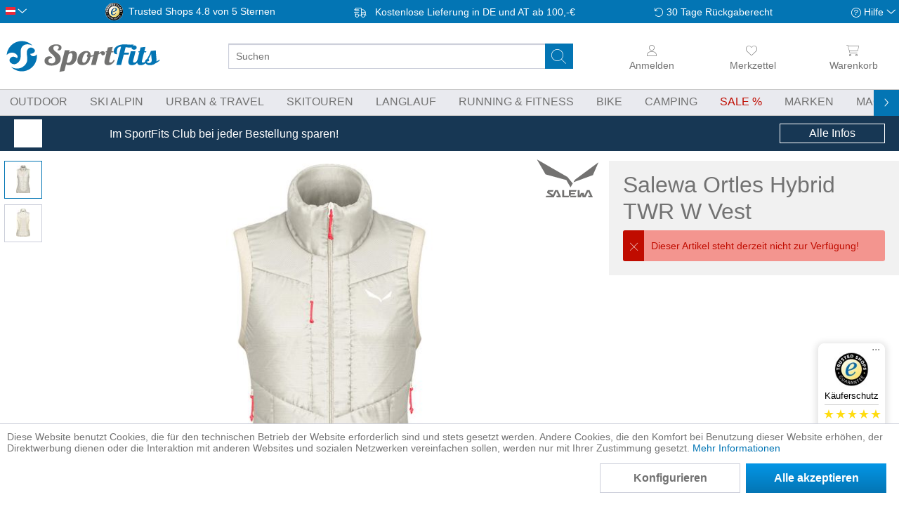

--- FILE ---
content_type: text/html; charset=UTF-8
request_url: https://sportfits.at/produkte/salewa-ortles-hybrid-twr-w-vest
body_size: 28931
content:
<!DOCTYPE html>
<html class="no-js" lang="de" itemscope="itemscope" itemtype="https://schema.org/WebPage">
<head>
<meta charset="utf-8">
<meta name="author" content="" />
<meta name="robots" content="index,follow" />
<meta name="revisit-after" content="15 days" />
<meta name="keywords" content="" />
<meta name="description" content="So designt, dass die Körpertemperatur besser reguliert und eine Unterkühlung bei intensiver, körperlicher Aktivität in kalten Bedingungen verhinder..." />
<meta property="og:type" content="product" />
<meta property="og:site_name" content="SportFits.at" />
<meta property="og:url" content="https://sportfits.at/detail/index/sArticle/" />
<meta property="og:title" content="Salewa Ortles Hybrid TWR W Vest" />
<meta property="og:description" content="Salewa Ortles Hybrid TWR W Vest günstig online kaufen! &#10003; Megaschneller Versand &#10003; Riesen Auswahl &#10003; Beratung durch Experten" />
<meta property="og:image" content="https://img.sportfits.de/-/g:sm/resize:auto:1200:630:0:1/q:80/bXlzMzovLzVkYWE0NzdkNWQ5ZTg4ZjQ1MjQxNGE3Y2UwZGZkNWIzLmpwZw==.jpg" />
<meta property="product:brand" content="Salewa" />
<meta property="product:price" content="" />
<meta property="product:product_link" content="https://sportfits.at/detail/index/sArticle/" />
<meta name="twitter:card" content="product" />
<meta name="twitter:site" content="SportFits.at" />
<meta name="twitter:title" content="Salewa Ortles Hybrid TWR W Vest" />
<meta name="twitter:description" content="Salewa Ortles Hybrid TWR W Vest günstig online kaufen! &amp;#10003; Megaschneller Versand &amp;#10003; Riesen Auswahl &amp;#10003; Beratung durch Experten" />
<meta name="twitter:image" content="" />
<meta itemprop="copyrightHolder" content="SportFits.at" />
<meta itemprop="copyrightYear" content="2014" />
<meta itemprop="isFamilyFriendly" content="True" />
<meta itemprop="image" content="https://static.sportfits.de/media/image/5c/58/ba/sportfits-logo-ci-color.png" />
<meta name="viewport" content="width=device-width, initial-scale=1.0, maximum-scale=1.0,user-scalable=0">
<meta name="mobile-web-app-capable" content="yes">
<meta name="apple-mobile-web-app-title" content="SportFits.at">
<meta name="apple-mobile-web-app-capable" content="yes">
<meta name="apple-mobile-web-app-status-bar-style" content="default">
<link rel="alternate" hreflang="de-DE" href="https://sportfits.de/produkte/salewa-ortles-hybrid-twr-w-vest" />
<link rel="alternate" hreflang="x-default" href="https://sportfits.eu/products/salewa-ortles-hybrid-twr-w-vest" />
<link rel="alternate" hreflang="de-AT" href="https://sportfits.at/produkte/salewa-ortles-hybrid-twr-w-vest" />
<link rel="apple-touch-icon-precomposed" href="https://static.sportfits.de/media/image/63/eb/48/apple-touch-icon-neu2.png">
<link rel="shortcut icon" href="https://static.sportfits.de/media/image/63/b6/76/faviconeEJ0DFAMblYiW.png">
<meta name="msapplication-navbutton-color" content="#FFFFFF" />
<meta name="application-name" content="SportFits.at" />
<meta name="msapplication-starturl" content="https://sportfits.at/" />
<meta name="msapplication-window" content="width=1024;height=768" />
<meta name="msapplication-TileImage" content="https://static.sportfits.de/media/image/6e/13/b9/windows-kachel-iconsa59ysnhuWvKH.png">
<meta name="msapplication-TileColor" content="#FFFFFF">
<meta name="theme-color" content="#173754" />
<link rel="canonical" href="https://sportfits.at/produkte/salewa-ortles-hybrid-twr-w-vest" />
<title itemprop="name">Salewa Ortles Hybrid TWR W Vest  | SportFits Shop</title>
<link href="/web/cache/1769696167_4af9e1154751e2b32f6bba8f74b99539.css" media="all" rel="stylesheet" type="text/css" />
<script>
dataLayer = window.dataLayer || [];
// Clear the previous ecommerce object
dataLayer.push({ ecommerce: null });
// Push regular datalayer
dataLayer.push ({"pageTitle":"SportFits.at","pageCategory":"Custom404_detail","pageSubCategory":"","pageCategoryID":null,"productCategoryPath":"","pageSubCategoryID":"","pageCountryCode":"de_AT","pageLanguageCode":"de","pageVersion":1,"pageTestVariation":"1","pageValue":1,"pageAttributes":"1","productID":"","productStyleID":"","productEAN":"","productName":"","productPrice":"","productCategory":null,"productCurrency":"","productColor":"","productRealColor":""});
// Push new GA4 tags
dataLayer.push([]);
// Push Remarketing tags
var google_tag_params = {ecomm_pagetype:"other",ecomm_pcat:"",ecomm_prodid:"",ecomm_pname:"",ecomm_pvalue:"",ecomm_totalvalue:""}
dataLayer.push ({
'event':'remarketingTriggered',
'google_tag_params': window.google_tag_params
});
</script>
<script>(function(w,d,s,l,i){w[l]=w[l]||[];w[l].push({'gtm.start':
new Date().getTime(),event:'gtm.js'});var f=d.getElementsByTagName(s)[0],
j=d.createElement(s),dl=l!='dataLayer'?'&l='+l:'';j.async=true;j.src=
'https://www.googletagmanager.com/gtm.js?id='+i+dl;f.parentNode.insertBefore(j,f);
})(window,document,'script','dataLayer','GTM-KQ6NKWB');</script>
</head>
<body class="is--ctl-custom404detail is--act-index" >
<noscript>
<iframe src="https://www.googletagmanager.com/ns.html?id=GTM-KQ6NKWB"
height="0"
width="0"
style="display:none;visibility:hidden">
</iframe>
</noscript>
<div data-paypalUnifiedMetaDataContainer="true"
data-paypalUnifiedRestoreOrderNumberUrl="https://sportfits.at/widgets/PaypalUnifiedOrderNumber/restoreOrderNumber"
class="is--hidden">
</div>
<div class="vai-collector-form">
<input type="hidden" name="visionaiOrderid" value=""/>
</div>
<div class="page-wrap">
<noscript class="noscript-main">
<div class="alert is--warning">
<div class="alert--icon">
<i class="icon--element icon--warning"></i>
</div>
<div class="alert--content">
Um SportFits.at in vollem Umfang nutzen zu k&ouml;nnen, empfehlen wir Ihnen Javascript in Ihrem Browser zu aktiveren.
</div>
</div>
</noscript>
<header class="header-main">
<div class="top-bar">
<div class="container block-group">
<nav class="top-bar--navigation block" role="menubar"><div class="top-bar--language navigation--entry"><form method="post" class="language--form"><div class="field--select"><div class="language--flag de_AT">Österreich</div><div class="select-field"><select name="__shop" class="language--select" data-auto-submit="true"><option value="1" >German</option><option value="3" >English</option><option value="4" >Österreich</option></select></div><input type="hidden" name="__redirect" value="4"></div></form></div><div class="navigation--entry entry--trusted-shops"><a href="https://www.trustedshops.at/bewertung/info_XA8877D30B9717AD3881478DB09951CB4.html" rel="nofollow noopener" target="_blank"><div class="trusted-shops-badge"><div class="logo"></div><div class="rating"><span class="front">Trusted Shops</span><span id="JS_trustedshopsback" class="back">4.8 von 5 Sternen</span></div></div></a></div><a href="https://sportfits.at/versand-und-zahlungsbedingungen"title="Versandinformationen" class="navigation--entry entry--delivery"><span class="icon--truck">Kostenlose Lieferung in DE und AT ab 100,-&euro;</span></a><a href="https://sportfits.at/ruecksendungen"title="Informationen zu Rücksendungen"class="navigation--entry entry--tel-support"><span class="icon--return">30 Tage Rückgaberecht</span></a><div class="navigation--entry entry--compare is--hidden" role="menuitem" aria-haspopup="true" data-drop-down-menu="true"></div><div class="navigation--entry entry--service has--drop-down" role="menuitem" aria-haspopup="true" data-drop-down-menu="true"><i class="icon--service"></i> Hilfe    <ul class="service--list is--rounded" role="menu"><li class="service--entry" role="menuitem"><a class="service--link" href="https://sportfits.at/nachhaltigkeit" title="Nachhaltigkeit" >Nachhaltigkeit</a></li><li class="service--entry" role="menuitem"><a class="service--link" href="https://sportfits.at/ueber-uns" title="Über uns" >Über uns</a></li><li class="service--entry" role="menuitem"><a class="service--link" href="https://sportfits.at/haeufig-gestellte-fragen-faq" title="Häufig gestellte Fragen (FAQ)" >Häufig gestellte Fragen (FAQ)</a></li><li class="service--entry" role="menuitem"><a class="service--link" href="https://sportfits.at/ruecksendungen" title="Rücksendungen" >Rücksendungen</a></li><li class="service--entry" role="menuitem"><a class="service--link" href="https://sportfits.at/ruecksendekosten" title="Rücksendekosten" >Rücksendekosten</a></li><li class="service--entry" role="menuitem"><a class="service--link" href="https://sportfits.at/versand-und-zahlungsbedingungen" title="Versand und Zahlungsbedingungen" >Versand und Zahlungsbedingungen</a></li><li class="service--entry" role="menuitem"><a class="service--link" href="https://sportfits.at/widerrufsbelehrung" title="Widerrufsbelehrung" >Widerrufsbelehrung</a></li><li class="service--entry" role="menuitem"><a class="service--link" href="https://sportfits.at/datenschutzerklaerung" title="Datenschutzerklärung" >Datenschutzerklärung</a></li><li class="service--entry" role="menuitem"><a class="service--link" href="https://sportfits.at/kontakt" title="Kontakt" target="_self">Kontakt</a></li><li class="service--entry" role="menuitem"><a class="service--link" href="https://sportfits.at/agb" title="AGB" >AGB</a></li><li class="service--entry" role="menuitem"><a class="service--link" href="https://sportfits.at/impressum" title="Impressum" >Impressum</a></li></ul>
</div></nav>
</div>
</div>
<div class="container header--navigation">
<div class="logo-main block-group" role="banner">
<div class="logo--shop block"><a class="logo--link"href="https://sportfits.at/"title="SportFits.at - zur Startseite wechseln"><div class="logo--img sportfits"></div></a></div>
</div>
<nav class="shop--navigation block-group header-icon-nav JS_accountSection" data-fetchurl="/widgets/checkout/info"></nav>     <div class="navigation--entry entry--notepad" role="menuitem">
<a href="https://sportfits.at/note" title="Merkzettel" aria-label="Merkzettel" class="btn entry--link notepad--link JS_showSkeleton">
<i class="icon--heart">
<span class="badge notes--quantity JS_notesQuantity"></span>
</i>
<span class="account--display">
Merkzettel
</span>
</a>
</div>
<div class="navigation--entry entry--account with-quicklogin  with-slt"
aria-label="Anmelden">
<a href="https://sportfits.at/account"
title="Mein Konto"
class="JS_showSkeleton btn entry--link account--link">
<i class="icon--account"></i>
<span class="account--display JS_accountLabel">Anmelden</span>
</a>
<div class="account--dropdown-navigation user-logged-out">
<div class="navigation--smartphone">
<div class="entry--close-off-canvas">
<a href="#close-account-menu"
class="account--close-off-canvas"
title="Menü schließen">
Menü schließen <i class="icon--close-circle"></i>
</a>
</div>
</div>
<div class="account--menu tspo-quick-login is--rounded is--personalized"><a href="javascript:void(0);" class="icon--cross JS_closeQuickLogin"></a><div class="login-container"><span class="navigation--headline">Login</span><form name="sLogin" method="post" action="https://sportfits.at/account/login/sTarget/tspo_quick_login/sTargetAction/index"><input name="sTarget" type="hidden" value="tspo_quick_login" /><div class="form-input-with-validation JS_formInputContainer  register--login-email "><label for="register--login-email" class="tspo-advanced-form-field__label">Deine E-Mail-Adresse<span class="error-message JS_errorMessage"></span></label><input id="register--login-email"name="email"class=" tspo-advanced-form-field__input   "autocomplete="email"type="email"value=""></div>
<div class="form-input-with-validation JS_formInputContainer  register--login-password "><label for="register--login-password" class="tspo-advanced-form-field__label">Dein Passwort<span class="error-message JS_errorMessage"></span></label><input id="register--login-password"name="password"class="JS_loginPassword tspo-advanced-form-field__input   "autocomplete="current-password"type="password"value=""><div class="JS_showPlainPassword plain-password-toggle icon--show-password"></div></div>
<div class="register--login-action"><button type="submit" class="register--login-btn btn is--primary is--large is--icon-right loading-button" name="Submit">Einloggen <i class="icon--arrow-right"></i></button></div><div class="register--login-lostpassword"><a href="https://sportfits.at/account/password" title="">Passwort vergessen?</a></div></form></div><div class="new-customer-container"><span class="navigation--headline">Du bist neu hier?</span><p class="new-customer-text">Du hast noch kein SportFits Benutzerkonto? Dann registriere dich jetzt, spare ab der ersten Bestellung und nutze viele Vorteile wie Pakettracking, Bestellstatus und einfaches Anlegen von Retouren.</p><a href="https://sportfits.at/register#new-customer" class="accoumt-menu--new-btn btn is--large is--primary is--icon-right loading-button">Registrieren <i class="icon--arrow-right"></i></a></div>
</div>
</div>
</div>
<div class="navigation--entry entry--cart"
role="menuitem"
aria-label="Warenkorb">
<a class="btn cart--link"
href="https://sportfits.at/checkout/cart"
title="Warenkorb">
<i class="icon--basket">
<span class="badge is--primary is--minimal cart--quantity JS_cartQuantity"></span>
</i>
<span class="cart--display">
Warenkorb
</span>
</a>
<div class="ajax-loader">&nbsp;</div>
</div>
<nav class="header-burger-menu"><a class="entry--link entry--trigger btn is--icon-left"href="#offcanvas--left"data-offcanvas="true"data-offCanvasSelector=".sidebar-main"><i class="icon--menu"></i></a></nav>
<div class="header-search-bar"role="search"data-search="true"aria-haspopup="true">
<form action="/search" method="get" class="main-search--form">
<div class="clear-search icon--close JS_clearSearch"></div><div class="end-search icon--back JS_endSearch"></div>
<input type="search" name="sSearch" aria-label="Suchen" class="main-search--field" autocomplete="off" autocapitalize="off" placeholder="Suchen" maxlength="60"  />
<button type="submit" class="main-search--button" aria-label="Suchen">
<i class="icon--search"></i>
</button>
<div class="form--ajax-loader">&nbsp;</div>
</form>
<div class="loader-line JS_loadingLine"></div>
<div class="main-search--results"></div>
</div>
<div class="container--ajax-cart" data-collapse-cart="true" data-displayMode="offcanvas"></div>
</div>
</header>
<nav class="navigation-main">
<div class="container" data-menu-scroller="true" data-listSelector=".navigation--list.container" data-viewPortSelector=".navigation--list-wrapper">
<div class="navigation--list-wrapper">
<ul class="navigation--list container" role="menubar" itemscope="itemscope" itemtype="https://schema.org/SiteNavigationElement">
<li class="navigation--entry" role="menuitem"><a class="navigation--link" href="https://sportfits.at/outdoor" title="Outdoor" aria-label="Outdoor" itemprop="url"><span itemprop="name">Outdoor</span></a>
</li>
<li class="navigation--entry" role="menuitem"><a class="navigation--link" href="https://sportfits.at/ski-alpin" title="Ski Alpin" aria-label="Ski Alpin" itemprop="url"><span itemprop="name">Ski Alpin</span></a>
</li>
<li class="navigation--entry" role="menuitem"><a class="navigation--link" href="https://sportfits.at/urban-travel" title="Urban & Travel" aria-label="Urban & Travel" itemprop="url"><span itemprop="name">Urban & Travel</span></a>
</li>
<li class="navigation--entry" role="menuitem"><a class="navigation--link" href="https://sportfits.at/skitouren" title="Skitouren" aria-label="Skitouren" itemprop="url"><span itemprop="name">Skitouren</span></a>
</li>
<li class="navigation--entry" role="menuitem"><a class="navigation--link" href="https://sportfits.at/langlauf" title="Langlauf" aria-label="Langlauf" itemprop="url"><span itemprop="name">Langlauf</span></a>
</li>
<li class="navigation--entry" role="menuitem"><a class="navigation--link" href="https://sportfits.at/running-fitness" title="Running & Fitness" aria-label="Running & Fitness" itemprop="url"><span itemprop="name">Running & Fitness</span></a>
</li>
<li class="navigation--entry" role="menuitem"><a class="navigation--link" href="https://sportfits.at/bike" title="Bike" aria-label="Bike" itemprop="url"><span itemprop="name">Bike</span></a>
</li>
<li class="navigation--entry" role="menuitem"><a class="navigation--link" href="https://sportfits.at/camping" title="Camping" aria-label="Camping" itemprop="url"><span itemprop="name">Camping</span></a>
</li>
<li class="navigation--entry" role="menuitem"><a class="navigation--link is-sale" href="/sale?p=1&minDiscount=50&o=15" title="Sale" aria-label="Sale" itemprop="url"><span itemprop="name">Sale</span></a>
</li>
<li class="navigation--entry" role="menuitem"><a class="navigation--link" href="https://sportfits.at/marken/" title="Marken" aria-label="Marken" itemprop="url"><span itemprop="name">Marken</span></a>
</li>
<li class="navigation--entry" role="menuitem"><a class="navigation--link" href="https://sportfits.at/magazin" title="Magazin" aria-label="Magazin" itemprop="url"><span itemprop="name">Magazin</span></a>
</li>
</ul>
</div>
<div class="advanced-menu" data-advanced-menu="true" data-hoverDelay="250"><div class="menu--container"><div class="button-container"><a href="https://sportfits.at/outdoor" class="button--category" aria-label="Zur Kategorie Outdoor" title="Zur Kategorie Outdoor"><i class="icon--arrow-right"></i>Zur Kategorie Outdoor</a>
<span class="button--close"><i class="icon--cross"></i></span>
</div>
<div class="content--wrapper has--content has--teaser">
<div class="category-id-8"><ul class="menu--list menu--level-0 columns--2" style="width: 50%;"><li class="menu--list-item item--level-0" style="width: 100%"><a href="https://sportfits.at/outdoor-bekleidung" class="menu--list-item-link" aria-label="Bekleidung" title="Bekleidung">Bekleidung</a><ul class="menu--list menu--level-1 columns--2"><li class="menu--list-item item--level-1"><a href="https://sportfits.at/jacken" class="menu--list-item-link" aria-label="Jacken" title="Jacken">Jacken</a></li><li class="menu--list-item item--level-1"><a href="https://sportfits.at/outdoor-westen" class="menu--list-item-link" aria-label="Westen" title="Westen">Westen</a></li><li class="menu--list-item item--level-1"><a href="https://sportfits.at/outdoorhosen-wanderhosen" class="menu--list-item-link" aria-label="Outdoor- &amp; Wanderhosen" title="Outdoor- &amp; Wanderhosen">Outdoor- & Wanderhosen</a></li><li class="menu--list-item item--level-1"><a href="https://sportfits.at/shorts-capri-hosen" class="menu--list-item-link" aria-label="Shorts &amp; 3/4-Hosen" title="Shorts &amp; 3/4-Hosen">Shorts & 3/4-Hosen</a></li><li class="menu--list-item item--level-1"><a href="https://sportfits.at/outdoor-tshirts" class="menu--list-item-link" aria-label="T-Shirts" title="T-Shirts">T-Shirts</a></li><li class="menu--list-item item--level-1"><a href="https://sportfits.at/fleecejacken" class="menu--list-item-link" aria-label="Fleecejacken &amp; Midlayer" title="Fleecejacken &amp; Midlayer">Fleecejacken & Midlayer</a></li><li class="menu--list-item item--level-1"><a href="https://sportfits.at/outdoor-tanktops" class="menu--list-item-link" aria-label="Tanktops" title="Tanktops">Tanktops</a></li><li class="menu--list-item item--level-1"><a href="https://sportfits.at/outdoor-hemden-blusen" class="menu--list-item-link" aria-label="Hemden &amp; Blusen" title="Hemden &amp; Blusen">Hemden & Blusen</a></li><li class="menu--list-item item--level-1"><a href="https://sportfits.at/outdoor-hoodies" class="menu--list-item-link" aria-label="Pullover &amp; Hoodies" title="Pullover &amp; Hoodies">Pullover & Hoodies</a></li><li class="menu--list-item item--level-1"><a href="https://sportfits.at/outdoor-polo-shirts" class="menu--list-item-link" aria-label="Polo Shirts" title="Polo Shirts">Polo Shirts</a></li><li class="menu--list-item item--level-1"><a href="https://sportfits.at/outdoor-longsleeves" class="menu--list-item-link" aria-label="Longsleeves" title="Longsleeves">Longsleeves</a></li><li class="menu--list-item item--level-1"><a href="https://sportfits.at/outdoor-kleider-roecke" class="menu--list-item-link" aria-label="Kleider &amp; Röcke" title="Kleider &amp; Röcke">Kleider & Röcke</a></li><li class="menu--list-item item--level-1"><a href="https://sportfits.at/overalls-matschanzuege" class="menu--list-item-link" aria-label="Overalls &amp; Matschanzüge" title="Overalls &amp; Matschanzüge">Overalls & Matschanzüge</a></li><li class="menu--list-item item--level-1"><a href="https://sportfits.at/wandersocken" class="menu--list-item-link" aria-label="Wandersocken" title="Wandersocken">Wandersocken</a></li><li class="menu--list-item item--level-1"><a href="https://sportfits.at/funktionswaesche" class="menu--list-item-link" aria-label="Funktionswäsche" title="Funktionswäsche">Funktionswäsche</a></li><li class="menu--list-item item--level-1"><a href="https://sportfits.at/bademode" class="menu--list-item-link" aria-label="Bademode" title="Bademode">Bademode</a></li><li class="menu--list-item item--level-1"><a href="https://sportfits.at/muetzen-stirnbaender" class="menu--list-item-link" aria-label="Mützen &amp; Stirnbänder" title="Mützen &amp; Stirnbänder">Mützen & Stirnbänder</a></li><li class="menu--list-item item--level-1"><a href="https://sportfits.at/outdoor-handschuhe" class="menu--list-item-link" aria-label="Handschuhe" title="Handschuhe">Handschuhe</a></li><li class="menu--list-item item--level-1"><a href="https://sportfits.at/caps-huete" class="menu--list-item-link" aria-label="Caps &amp; Hüte" title="Caps &amp; Hüte">Caps & Hüte</a></li><li class="menu--list-item item--level-1"><a href="https://sportfits.at/halstuecher-schals-sturmhauben" class="menu--list-item-link" aria-label="Halstücher, Schals &amp; Sturmhauben" title="Halstücher, Schals &amp; Sturmhauben">Halstücher, Schals & Sturmhauben</a></li><li class="menu--list-item item--level-1"><a href="https://sportfits.at/armlinge-beinlinge" class="menu--list-item-link" aria-label="Armlinge &amp; Beinlinge" title="Armlinge &amp; Beinlinge">Armlinge & Beinlinge</a></li><li class="menu--list-item item--level-1"><a href="https://sportfits.at/outdoor-bekleidung-accessoires" class="menu--list-item-link" aria-label="Accessoires" title="Accessoires">Accessoires</a></li><li class="menu--list-item item--level-1"><a href="https://sportfits.at/outdoor-textilpflege-impraegnierung-reinigung" class="menu--list-item-link" aria-label="Textilpflege, Imprägnierung &amp; Reinigung" title="Textilpflege, Imprägnierung &amp; Reinigung">Textilpflege, Imprägnierung & Reinigung</a></li>
</ul>
</li><li class="menu--list-item item--level-0" style="width: 100%"><a href="https://sportfits.at/wanderschuhe-outdoorschuhe" class="menu--list-item-link" aria-label="Schuhe" title="Schuhe">Schuhe</a><ul class="menu--list menu--level-1 columns--2"><li class="menu--list-item item--level-1"><a href="https://sportfits.at/wanderschuhe" class="menu--list-item-link" aria-label="Wanderschuhe" title="Wanderschuhe">Wanderschuhe</a></li><li class="menu--list-item item--level-1"><a href="https://sportfits.at/freizeitschuhe-sneaker" class="menu--list-item-link" aria-label="Freizeitschuhe &amp; Sneaker" title="Freizeitschuhe &amp; Sneaker">Freizeitschuhe & Sneaker</a></li><li class="menu--list-item item--level-1"><a href="https://sportfits.at/mountaineering-schuhe" class="menu--list-item-link" aria-label="Mountaineering Schuhe" title="Mountaineering Schuhe">Mountaineering Schuhe</a></li><li class="menu--list-item item--level-1"><a href="https://sportfits.at/outdoor/schuhe/expeditionsschuhe" class="menu--list-item-link" aria-label="Expeditionsschuhe" title="Expeditionsschuhe">Expeditionsschuhe</a></li><li class="menu--list-item item--level-1"><a href="https://sportfits.at/approachschuhe-klettersteigschuhe" class="menu--list-item-link" aria-label="Zustiegsschuhe &amp; Klettersteigschuhe" title="Zustiegsschuhe &amp; Klettersteigschuhe">Zustiegsschuhe & Klettersteigschuhe</a></li><li class="menu--list-item item--level-1"><a href="https://sportfits.at/halbschuhe" class="menu--list-item-link" aria-label="Halbschuhe" title="Halbschuhe">Halbschuhe</a></li><li class="menu--list-item item--level-1"><a href="https://sportfits.at/stiefel" class="menu--list-item-link" aria-label="Stiefel" title="Stiefel">Stiefel</a></li><li class="menu--list-item item--level-1"><a href="https://sportfits.at/multisport-speed-hiking-schuhe" class="menu--list-item-link" aria-label="Multisport &amp; Speed Hiking Schuhe" title="Multisport &amp; Speed Hiking Schuhe">Multisport & Speed Hiking Schuhe</a></li><li class="menu--list-item item--level-1"><a href="https://sportfits.at/schuhe-kletterschuhe" class="menu--list-item-link" aria-label="Kletterschuhe" title="Kletterschuhe">Kletterschuhe</a></li><li class="menu--list-item item--level-1"><a href="https://sportfits.at/winterstiefel" class="menu--list-item-link" aria-label="Winterstiefel" title="Winterstiefel">Winterstiefel</a></li><li class="menu--list-item item--level-1"><a href="https://sportfits.at/sandalen" class="menu--list-item-link" aria-label="Sandalen" title="Sandalen">Sandalen</a></li><li class="menu--list-item item--level-1"><a href="https://sportfits.at/schuhe-steigeisen" class="menu--list-item-link" aria-label="Steigeisen &amp; Grödel" title="Steigeisen &amp; Grödel">Steigeisen & Grödel</a></li><li class="menu--list-item item--level-1"><a href="https://sportfits.at/huettenschuhe" class="menu--list-item-link" aria-label="Hütten- &amp; Hausschuhe" title="Hütten- &amp; Hausschuhe">Hütten- & Hausschuhe</a></li><li class="menu--list-item item--level-1"><a href="https://sportfits.at/gummistiefel" class="menu--list-item-link" aria-label="Gummistiefel" title="Gummistiefel">Gummistiefel</a></li><li class="menu--list-item item--level-1"><a href="https://sportfits.at/gamaschen" class="menu--list-item-link" aria-label="Gamaschen" title="Gamaschen">Gamaschen</a></li><li class="menu--list-item item--level-1"><a href="https://sportfits.at/outdoor-schuhsohlen-zubehoer" class="menu--list-item-link" aria-label="Sohlen &amp; Zubehör" title="Sohlen &amp; Zubehör">Sohlen & Zubehör</a></li><li class="menu--list-item item--level-1"><a href="https://sportfits.at/schuhpflege-impraegnierung-reinigung" class="menu--list-item-link" aria-label="Schuhpflege, Imprägnierung &amp; Reinigung" title="Schuhpflege, Imprägnierung &amp; Reinigung">Schuhpflege, Imprägnierung & Reinigung</a></li>
</ul>
</li><li class="menu--list-item item--level-0" style="width: 100%"><a href="https://sportfits.at/outdoor-ausruestung" class="menu--list-item-link" aria-label="Ausrüstung" title="Ausrüstung">Ausrüstung</a><ul class="menu--list menu--level-1 columns--2"><li class="menu--list-item item--level-1"><a href="https://sportfits.at/rucksaecke" class="menu--list-item-link" aria-label="Rucksäcke" title="Rucksäcke">Rucksäcke</a></li><li class="menu--list-item item--level-1"><a href="https://sportfits.at/stoecke" class="menu--list-item-link" aria-label="Stöcke" title="Stöcke">Stöcke</a></li><li class="menu--list-item item--level-1"><a href="https://sportfits.at/outdoor-sportbrillen" class="menu--list-item-link" aria-label="Sportbrillen" title="Sportbrillen">Sportbrillen</a></li><li class="menu--list-item item--level-1"><a href="https://sportfits.at/schlafsaecke" class="menu--list-item-link" aria-label="Schlafsäcke, Matten &amp; Kissen" title="Schlafsäcke, Matten &amp; Kissen">Schlafsäcke, Matten & Kissen</a></li><li class="menu--list-item item--level-1"><a href="https://sportfits.at/campingmoebel" class="menu--list-item-link" aria-label="Campingmöbel" title="Campingmöbel">Campingmöbel</a></li><li class="menu--list-item item--level-1"><a href="https://sportfits.at/stirnlampen-beleuchtung" class="menu--list-item-link" aria-label="Stirnlampen &amp; Licht" title="Stirnlampen &amp; Licht">Stirnlampen & Licht</a></li><li class="menu--list-item item--level-1"><a href="https://sportfits.at/zelte" class="menu--list-item-link" aria-label="Zelte" title="Zelte">Zelte</a></li><li class="menu--list-item item--level-1"><a href="https://sportfits.at/outdoor-kueche" class="menu--list-item-link" aria-label="Kocher &amp; Geschirr" title="Kocher &amp; Geschirr">Kocher & Geschirr</a></li><li class="menu--list-item item--level-1"><a href="https://sportfits.at/outdoor-trinkflaschen-becher-tassen" class="menu--list-item-link" aria-label="Trinkflaschen &amp; Becher" title="Trinkflaschen &amp; Becher">Trinkflaschen & Becher</a></li><li class="menu--list-item item--level-1"><a href="https://sportfits.at/schneeschuhe" class="menu--list-item-link" aria-label="Schneeschuhe" title="Schneeschuhe">Schneeschuhe</a></li><li class="menu--list-item item--level-1"><a href="https://sportfits.at/steigeisen" class="menu--list-item-link" aria-label="Steigeisen &amp; Grödel" title="Steigeisen &amp; Grödel">Steigeisen & Grödel</a></li><li class="menu--list-item item--level-1"><a href="https://sportfits.at/outdoor-erste-hilfe" class="menu--list-item-link" aria-label="Erste Hilfe" title="Erste Hilfe">Erste Hilfe</a></li><li class="menu--list-item item--level-1"><a href="https://sportfits.at/outdoor-reisetaschen" class="menu--list-item-link" aria-label="Outdoor Reisetaschen" title="Outdoor Reisetaschen">Outdoor Reisetaschen</a></li><li class="menu--list-item item--level-1"><a href="https://sportfits.at/eispickel-eisschrauben" class="menu--list-item-link" aria-label="Eispickel &amp; Eisschrauben" title="Eispickel &amp; Eisschrauben">Eispickel & Eisschrauben</a></li><li class="menu--list-item item--level-1"><a href="https://sportfits.at/lawinenausruestung" class="menu--list-item-link" aria-label="Lawinenausrüstung" title="Lawinenausrüstung">Lawinenausrüstung</a></li><li class="menu--list-item item--level-1"><a href="https://sportfits.at/outdoor/ausruestung/navigation-uhren" class="menu--list-item-link" aria-label="Navigation &amp; Uhren" title="Navigation &amp; Uhren">Navigation & Uhren</a></li><li class="menu--list-item item--level-1"><a href="https://sportfits.at/outdoor-accessoires" class="menu--list-item-link" aria-label="Accessoires" title="Accessoires">Accessoires</a></li>
</ul>
</li><li class="menu--list-item item--level-0" style="width: 100%"><a href="https://sportfits.at/klettern-klettersteig" class="menu--list-item-link" aria-label="Klettern &amp; Klettersteig" title="Klettern &amp; Klettersteig">Klettern & Klettersteig</a><ul class="menu--list menu--level-1 columns--2"><li class="menu--list-item item--level-1"><a href="https://sportfits.at/kletterhosen" class="menu--list-item-link" aria-label="Kletterhosen" title="Kletterhosen">Kletterhosen</a></li><li class="menu--list-item item--level-1"><a href="https://sportfits.at/klettergurte" class="menu--list-item-link" aria-label="Klettergurte" title="Klettergurte">Klettergurte</a></li><li class="menu--list-item item--level-1"><a href="https://sportfits.at/kletterhelme" class="menu--list-item-link" aria-label="Kletterhelme" title="Kletterhelme">Kletterhelme</a></li><li class="menu--list-item item--level-1"><a href="https://sportfits.at/kletterschuhe" class="menu--list-item-link" aria-label="Kletterschuhe" title="Kletterschuhe">Kletterschuhe</a></li><li class="menu--list-item item--level-1"><a href="https://sportfits.at/kletterrucksaecke" class="menu--list-item-link" aria-label="Kletterrucksäcke" title="Kletterrucksäcke">Kletterrucksäcke</a></li><li class="menu--list-item item--level-1"><a href="https://sportfits.at/kletterseile-seiltaschen" class="menu--list-item-link" aria-label="Kletterseile &amp; Seiltaschen" title="Kletterseile &amp; Seiltaschen">Kletterseile & Seiltaschen</a></li><li class="menu--list-item item--level-1"><a href="https://sportfits.at/klettersteigschuhe-zustiegsschuhe" class="menu--list-item-link" aria-label="Klettersteigschuhe &amp; Zustiegsschuhe" title="Klettersteigschuhe &amp; Zustiegsschuhe">Klettersteigschuhe & Zustiegsschuhe</a></li><li class="menu--list-item item--level-1"><a href="https://sportfits.at/kletterhandschuhe-klettersteighandschuhe" class="menu--list-item-link" aria-label="Klettersteig- &amp; Kletterhandschuhe" title="Klettersteig- &amp; Kletterhandschuhe">Klettersteig- & Kletterhandschuhe</a></li><li class="menu--list-item item--level-1"><a href="https://sportfits.at/klettersteigsets" class="menu--list-item-link" aria-label="Klettersteigsets" title="Klettersteigsets">Klettersteigsets</a></li><li class="menu--list-item item--level-1"><a href="https://sportfits.at/karabiner-expressen" class="menu--list-item-link" aria-label="Karabiner &amp; Expressen" title="Karabiner &amp; Expressen">Karabiner & Expressen</a></li><li class="menu--list-item item--level-1"><a href="https://sportfits.at/klettern-sicherungsgeraete-abseilgeraete" class="menu--list-item-link" aria-label="Sicherungsgeräte &amp; Abseilgeräte" title="Sicherungsgeräte &amp; Abseilgeräte">Sicherungsgeräte & Abseilgeräte</a></li><li class="menu--list-item item--level-1"><a href="https://sportfits.at/klettern-bandschlingen-reepschnuere" class="menu--list-item-link" aria-label="Bandschlingen &amp; Reepschnüre" title="Bandschlingen &amp; Reepschnüre">Bandschlingen & Reepschnüre</a></li><li class="menu--list-item item--level-1"><a href="https://sportfits.at/klemmkeile-friends" class="menu--list-item-link" aria-label="Klemmkeile &amp; Friends" title="Klemmkeile &amp; Friends">Klemmkeile & Friends</a></li><li class="menu--list-item item--level-1"><a href="https://sportfits.at/kletter-bohrhaken-zubehoer" class="menu--list-item-link" aria-label="Bohrhaken &amp; Zubehör" title="Bohrhaken &amp; Zubehör">Bohrhaken & Zubehör</a></li><li class="menu--list-item item--level-1"><a href="https://sportfits.at/klettern-steigklemmen-seilklemmen" class="menu--list-item-link" aria-label="Seil- &amp; Steigklemmen" title="Seil- &amp; Steigklemmen">Seil- & Steigklemmen</a></li><li class="menu--list-item item--level-1"><a href="https://sportfits.at/chalk-chalkbags" class="menu--list-item-link" aria-label="Chalkbags &amp; Chalk" title="Chalkbags &amp; Chalk">Chalkbags & Chalk</a></li><li class="menu--list-item item--level-1"><a href="https://sportfits.at/klettern-crashpads-bouldermatten" class="menu--list-item-link" aria-label="Crashpads &amp; Bouldermatten" title="Crashpads &amp; Bouldermatten">Crashpads & Bouldermatten</a></li><li class="menu--list-item item--level-1"><a href="https://sportfits.at/kletterzubehoer-boulderzubehoer" class="menu--list-item-link" aria-label="Kletter- &amp; Boulderzubehör" title="Kletter- &amp; Boulderzubehör">Kletter- & Boulderzubehör</a></li>
</ul>
</li>
</ul>
</div>
</div>
</div>
<div class="menu--container"><div class="button-container"><a href="https://sportfits.at/ski-alpin" class="button--category" aria-label="Zur Kategorie Ski Alpin" title="Zur Kategorie Ski Alpin"><i class="icon--arrow-right"></i>Zur Kategorie Ski Alpin</a>
<span class="button--close"><i class="icon--cross"></i></span>
</div>
<div class="content--wrapper has--content has--teaser">
<div class="category-id-5"><ul class="menu--list menu--level-0 columns--2" style="width: 50%;"><li class="menu--list-item item--level-0" style="width: 100%"><a href="https://sportfits.at/skibekleidung" class="menu--list-item-link" aria-label="Skibekleidung" title="Skibekleidung">Skibekleidung</a><ul class="menu--list menu--level-1 columns--2"><li class="menu--list-item item--level-1"><a href="https://sportfits.at/skijacken" class="menu--list-item-link" aria-label="Skijacken" title="Skijacken">Skijacken</a></li><li class="menu--list-item item--level-1"><a href="https://sportfits.at/ski-daunenjacken" class="menu--list-item-link" aria-label="Daunenjacken" title="Daunenjacken">Daunenjacken</a></li><li class="menu--list-item item--level-1"><a href="https://sportfits.at/ski-synthetik-isolationsjacken" class="menu--list-item-link" aria-label="Isolationsjacken (Kunstfaser)" title="Isolationsjacken (Kunstfaser)">Isolationsjacken (Kunstfaser)</a></li><li class="menu--list-item item--level-1"><a href="https://sportfits.at/skihosen" class="menu--list-item-link" aria-label="Skihosen" title="Skihosen">Skihosen</a></li><li class="menu--list-item item--level-1"><a href="https://sportfits.at/skibekleidung-midlayer-fleece" class="menu--list-item-link" aria-label="Midlayer &amp; Fleece" title="Midlayer &amp; Fleece">Midlayer & Fleece</a></li><li class="menu--list-item item--level-1"><a href="https://sportfits.at/strickpullis-wolle" class="menu--list-item-link" aria-label="Strickpullis &amp; Wolle" title="Strickpullis &amp; Wolle">Strickpullis & Wolle</a></li><li class="menu--list-item item--level-1"><a href="https://sportfits.at/skipullis-hoodies" class="menu--list-item-link" aria-label="Pullover &amp; Hoodies" title="Pullover &amp; Hoodies">Pullover & Hoodies</a></li><li class="menu--list-item item--level-1"><a href="https://sportfits.at/einteiler-schneeanzuege" class="menu--list-item-link" aria-label="Einteiler &amp; Schneeanzüge" title="Einteiler &amp; Schneeanzüge">Einteiler & Schneeanzüge</a></li><li class="menu--list-item item--level-1"><a href="https://sportfits.at/skiunterwaesche" class="menu--list-item-link" aria-label="Skiunterwäsche" title="Skiunterwäsche">Skiunterwäsche</a></li><li class="menu--list-item item--level-1"><a href="https://sportfits.at/apres-ski-wear" class="menu--list-item-link" aria-label="Après Ski Wear" title="Après Ski Wear">Après Ski Wear</a></li><li class="menu--list-item item--level-1"><a href="https://sportfits.at/skisocken" class="menu--list-item-link" aria-label="Skisocken" title="Skisocken">Skisocken</a></li><li class="menu--list-item item--level-1"><a href="https://sportfits.at/skimuetzen-stirnbaender" class="menu--list-item-link" aria-label="Mützen &amp; Stirnbänder" title="Mützen &amp; Stirnbänder">Mützen & Stirnbänder</a></li><li class="menu--list-item item--level-1"><a href="https://sportfits.at/skihandschuhe" class="menu--list-item-link" aria-label="Handschuhe" title="Handschuhe">Handschuhe</a></li><li class="menu--list-item item--level-1"><a href="https://sportfits.at/ski-halstuecher-schals-sturmhauben" class="menu--list-item-link" aria-label="Halstücher, Schals &amp; Sturmhauben" title="Halstücher, Schals &amp; Sturmhauben">Halstücher, Schals & Sturmhauben</a></li><li class="menu--list-item item--level-1"><a href="https://sportfits.at/ski-rennbekleidung" class="menu--list-item-link" aria-label="Rennbekleidung" title="Rennbekleidung">Rennbekleidung</a></li><li class="menu--list-item item--level-1"><a href="https://sportfits.at/skibekleidung-accessoires" class="menu--list-item-link" aria-label="Accessoires" title="Accessoires">Accessoires</a></li>
</ul>
</li><li class="menu--list-item item--level-0" style="width: 100%"><a href="https://sportfits.at/skischuhe" class="menu--list-item-link" aria-label="Skischuhe" title="Skischuhe">Skischuhe</a><ul class="menu--list menu--level-1 columns--2"><li class="menu--list-item item--level-1"><a href="https://sportfits.at/rennskischuhe" class="menu--list-item-link" aria-label="Racing" title="Racing">Racing</a></li><li class="menu--list-item item--level-1"><a href="https://sportfits.at/skischuhe-piste" class="menu--list-item-link" aria-label="Piste" title="Piste">Piste</a></li><li class="menu--list-item item--level-1"><a href="https://sportfits.at/all-mountain-skischuhe" class="menu--list-item-link" aria-label="All Mountain" title="All Mountain">All Mountain</a></li><li class="menu--list-item item--level-1"><a href="https://sportfits.at/freeride-skitour-hybrid-skischuhe" class="menu--list-item-link" aria-label="Freeride &amp; Touring" title="Freeride &amp; Touring">Freeride & Touring</a></li><li class="menu--list-item item--level-1"><a href="https://sportfits.at/freestyle-park-skischuhe" class="menu--list-item-link" aria-label="Freestyle" title="Freestyle">Freestyle</a></li><li class="menu--list-item item--level-1"><a href="https://sportfits.at/telemarkskischuhe" class="menu--list-item-link" aria-label="Telemarkskischuhe" title="Telemarkskischuhe">Telemarkskischuhe</a></li><li class="menu--list-item item--level-1"><a href="https://sportfits.at/snowboard-schuhe" class="menu--list-item-link" aria-label="Snowboardschuhe" title="Snowboardschuhe">Snowboardschuhe</a></li><li class="menu--list-item item--level-1"><a href="https://sportfits.at/beheizte-skischuhe" class="menu--list-item-link" aria-label="Beheizt" title="Beheizt">Beheizt</a></li><li class="menu--list-item item--level-1"><a href="https://sportfits.at/skischuh-innenschuhe-alpin" class="menu--list-item-link" aria-label="Innenschuhe &amp; Zubehör" title="Innenschuhe &amp; Zubehör">Innenschuhe & Zubehör</a></li>
</ul>
</li><li class="menu--list-item item--level-0" style="width: 100%"><a href="https://sportfits.at/skiausruestung" class="menu--list-item-link" aria-label="Skiausrüstung" title="Skiausrüstung">Skiausrüstung</a><ul class="menu--list menu--level-1 columns--2"><li class="menu--list-item item--level-1"><a href="https://sportfits.at/ski" class="menu--list-item-link" aria-label="Ski" title="Ski">Ski</a></li><li class="menu--list-item item--level-1"><a href="https://sportfits.at/skihelme" class="menu--list-item-link" aria-label="Skihelme" title="Skihelme">Skihelme</a></li><li class="menu--list-item item--level-1"><a href="https://sportfits.at/skibrillen" class="menu--list-item-link" aria-label="Skibrillen" title="Skibrillen">Skibrillen</a></li><li class="menu--list-item item--level-1"><a href="https://sportfits.at/skistoecke" class="menu--list-item-link" aria-label="Skistöcke" title="Skistöcke">Skistöcke</a></li><li class="menu--list-item item--level-1"><a href="https://sportfits.at/rueckenprotektoren" class="menu--list-item-link" aria-label="Protektoren" title="Protektoren">Protektoren</a></li><li class="menu--list-item item--level-1"><a href="https://sportfits.at/skiausruestung-zubehoer" class="menu--list-item-link" aria-label="Zubehör" title="Zubehör">Zubehör</a></li>
</ul>
</li><li class="menu--list-item item--level-0" style="width: 100%"><a href="https://sportfits.at/skituning-wachs-werkzeug" class="menu--list-item-link" aria-label="Skituning" title="Skituning">Skituning</a><ul class="menu--list menu--level-1 columns--2"><li class="menu--list-item item--level-1"><a href="https://sportfits.at/skiwachs" class="menu--list-item-link" aria-label="Skiwachse" title="Skiwachse">Skiwachse</a></li><li class="menu--list-item item--level-1"><a href="https://sportfits.at/ski-wachsentferner" class="menu--list-item-link" aria-label="Wachsentferner" title="Wachsentferner">Wachsentferner</a></li><li class="menu--list-item item--level-1"><a href="https://sportfits.at/ski-werkzeug" class="menu--list-item-link" aria-label="Werkzeug" title="Werkzeug">Werkzeug</a></li>
</ul>
</li><li class="menu--list-item item--level-0" style="width: 100%"><a href="https://sportfits.at/ski-taschen-rucksaecke" class="menu--list-item-link" aria-label="Taschen &amp; Rucksäcke" title="Taschen &amp; Rucksäcke">Taschen & Rucksäcke</a><ul class="menu--list menu--level-1 columns--2"><li class="menu--list-item item--level-1"><a href="https://sportfits.at/skitaschen-skisaecke" class="menu--list-item-link" aria-label="Skitaschen" title="Skitaschen">Skitaschen</a></li><li class="menu--list-item item--level-1"><a href="https://sportfits.at/skischuhtaschen" class="menu--list-item-link" aria-label="Skischuhtaschen" title="Skischuhtaschen">Skischuhtaschen</a></li><li class="menu--list-item item--level-1"><a href="https://sportfits.at/material-skischuhrucksaecke" class="menu--list-item-link" aria-label="Material &amp; Skischuh-Rucksäcke" title="Material &amp; Skischuh-Rucksäcke">Material & Skischuh-Rucksäcke</a></li><li class="menu--list-item item--level-1"><a href="https://sportfits.at/ski-reisetaschen" class="menu--list-item-link" aria-label="Ski Reisetaschen" title="Ski Reisetaschen">Ski Reisetaschen</a></li><li class="menu--list-item item--level-1"><a href="https://sportfits.at/skistocktaschen" class="menu--list-item-link" aria-label="Skistocktaschen" title="Skistocktaschen">Skistocktaschen</a></li><li class="menu--list-item item--level-1"><a href="https://sportfits.at/ski-taschen-zubehoer" class="menu--list-item-link" aria-label="Sonstige" title="Sonstige">Sonstige</a></li>
</ul>
</li>
</ul>
</div>
</div>
</div>
<div class="menu--container"><div class="button-container"><a href="https://sportfits.at/urban-travel" class="button--category" aria-label="Zur Kategorie Urban &amp; Travel" title="Zur Kategorie Urban &amp; Travel"><i class="icon--arrow-right"></i>Zur Kategorie Urban & Travel</a>
<span class="button--close"><i class="icon--cross"></i></span>
</div>
<div class="content--wrapper has--content has--teaser">
<div class="category-id-4"><ul class="menu--list menu--level-0 columns--2" style="width: 50%;"><li class="menu--list-item item--level-0" style="width: 100%"><a href="https://sportfits.at/urban-fashion-damen" class="menu--list-item-link" aria-label="Damen" title="Damen">Damen</a><ul class="menu--list menu--level-1 columns--2"><li class="menu--list-item item--level-1"><a href="https://sportfits.at/urban-fashion-damen-jacken" class="menu--list-item-link" aria-label="Jacken" title="Jacken">Jacken</a></li><li class="menu--list-item item--level-1"><a href="https://sportfits.at/urban-fashion-damen-westen" class="menu--list-item-link" aria-label="Westen" title="Westen">Westen</a></li><li class="menu--list-item item--level-1"><a href="https://sportfits.at/urban-travel-daunenjacken-damen" class="menu--list-item-link" aria-label="Daunenjacken" title="Daunenjacken">Daunenjacken</a></li><li class="menu--list-item item--level-1"><a href="https://sportfits.at/urban-travel-synthetik-isolationsjacken-damen" class="menu--list-item-link" aria-label="Isolationsjacken (Kunstfaser)" title="Isolationsjacken (Kunstfaser)">Isolationsjacken (Kunstfaser)</a></li><li class="menu--list-item item--level-1"><a href="https://sportfits.at/urban-travel-doppeljacken-damen" class="menu--list-item-link" aria-label="Doppeljacken" title="Doppeljacken">Doppeljacken</a></li><li class="menu--list-item item--level-1"><a href="https://sportfits.at/urban-fashion-damen-maentel-damen-parkas" class="menu--list-item-link" aria-label="Mäntel &amp; Parkas" title="Mäntel &amp; Parkas">Mäntel & Parkas</a></li><li class="menu--list-item item--level-1"><a href="https://sportfits.at/urban-fashion-damen-strickjacken" class="menu--list-item-link" aria-label="Strickjacken &amp; Wolle" title="Strickjacken &amp; Wolle">Strickjacken & Wolle</a></li><li class="menu--list-item item--level-1"><a href="https://sportfits.at/urban-fashion-damen-hosen" class="menu--list-item-link" aria-label="Hosen" title="Hosen">Hosen</a></li><li class="menu--list-item item--level-1"><a href="https://sportfits.at/urban-fashion-damen-fleece" class="menu--list-item-link" aria-label="Fleece" title="Fleece">Fleece</a></li><li class="menu--list-item item--level-1"><a href="https://sportfits.at/urban-fashion-damen-hoodies" class="menu--list-item-link" aria-label="Hoodies" title="Hoodies">Hoodies</a></li><li class="menu--list-item item--level-1"><a href="https://sportfits.at/urban-fashion-damen-pullover" class="menu--list-item-link" aria-label="Pullover &amp; Sweatshirts" title="Pullover &amp; Sweatshirts">Pullover & Sweatshirts</a></li><li class="menu--list-item item--level-1"><a href="https://sportfits.at/urban-fashion-blusen" class="menu--list-item-link" aria-label="Blusen" title="Blusen">Blusen</a></li><li class="menu--list-item item--level-1"><a href="https://sportfits.at/urban-travel-tshirts-damen" class="menu--list-item-link" aria-label="T-Shirts" title="T-Shirts">T-Shirts</a></li><li class="menu--list-item item--level-1"><a href="https://sportfits.at/urban-fashion-damen-tanktops" class="menu--list-item-link" aria-label="Tanktops" title="Tanktops">Tanktops</a></li><li class="menu--list-item item--level-1"><a href="https://sportfits.at/urban-damen-polo-shirts" class="menu--list-item-link" aria-label="Polo Shirts" title="Polo Shirts">Polo Shirts</a></li><li class="menu--list-item item--level-1"><a href="https://sportfits.at/urban-travel-longsleeves-damen" class="menu--list-item-link" aria-label="Longsleeves" title="Longsleeves">Longsleeves</a></li><li class="menu--list-item item--level-1"><a href="https://sportfits.at/urban-fashion-damen-bademode" class="menu--list-item-link" aria-label="Bademode" title="Bademode">Bademode</a></li><li class="menu--list-item item--level-1"><a href="https://sportfits.at/urban-fashion-roecke" class="menu--list-item-link" aria-label="Röcke" title="Röcke">Röcke</a></li><li class="menu--list-item item--level-1"><a href="https://sportfits.at/urban-fashion-kleider" class="menu--list-item-link" aria-label="Kleider" title="Kleider">Kleider</a></li><li class="menu--list-item item--level-1"><a href="https://sportfits.at/urban-fashion-damen-shorts" class="menu--list-item-link" aria-label="Shorts" title="Shorts">Shorts</a></li><li class="menu--list-item item--level-1"><a href="https://sportfits.at/urban-fashion-damen-socken" class="menu--list-item-link" aria-label="Socken" title="Socken">Socken</a></li><li class="menu--list-item item--level-1"><a href="https://sportfits.at/urban-travel-schuhe-damen" class="menu--list-item-link" aria-label="Schuhe" title="Schuhe">Schuhe</a></li><li class="menu--list-item item--level-1"><a href="https://sportfits.at/urban-travel/damen/stiefel" class="menu--list-item-link" aria-label="Stiefel" title="Stiefel">Stiefel</a></li><li class="menu--list-item item--level-1"><a href="https://sportfits.at/urban-travel-reise-unterwaesche-damen" class="menu--list-item-link" aria-label="Wäsche" title="Wäsche">Wäsche</a></li>
</ul>
</li><li class="menu--list-item item--level-0" style="width: 100%"><a href="https://sportfits.at/urban-fashion-herren" class="menu--list-item-link" aria-label="Herren" title="Herren">Herren</a><ul class="menu--list menu--level-1 columns--2"><li class="menu--list-item item--level-1"><a href="https://sportfits.at/urban-fashion-herren-jacken" class="menu--list-item-link" aria-label="Jacken" title="Jacken">Jacken</a></li><li class="menu--list-item item--level-1"><a href="https://sportfits.at/urban-fashion-herren-westen" class="menu--list-item-link" aria-label="Westen" title="Westen">Westen</a></li><li class="menu--list-item item--level-1"><a href="https://sportfits.at/urban-travel-daunenjacken-herren" class="menu--list-item-link" aria-label="Daunenjacken" title="Daunenjacken">Daunenjacken</a></li><li class="menu--list-item item--level-1"><a href="https://sportfits.at/urban-travel-synthetik-isolationsjacken-herren" class="menu--list-item-link" aria-label="Isolationsjacken (Kunstfaser)" title="Isolationsjacken (Kunstfaser)">Isolationsjacken (Kunstfaser)</a></li><li class="menu--list-item item--level-1"><a href="https://sportfits.at/urban-travel-doppeljacken-herren" class="menu--list-item-link" aria-label="Doppeljacken" title="Doppeljacken">Doppeljacken</a></li><li class="menu--list-item item--level-1"><a href="https://sportfits.at/urban-fashion-herren-strickjacken" class="menu--list-item-link" aria-label="Strickjacken &amp; Wolle" title="Strickjacken &amp; Wolle">Strickjacken & Wolle</a></li><li class="menu--list-item item--level-1"><a href="https://sportfits.at/urban-fashionherren-maentel-herren-parkas" class="menu--list-item-link" aria-label="Mäntel &amp; Parkas" title="Mäntel &amp; Parkas">Mäntel & Parkas</a></li><li class="menu--list-item item--level-1"><a href="https://sportfits.at/urban-fashion-herren-hosen" class="menu--list-item-link" aria-label="Hosen" title="Hosen">Hosen</a></li><li class="menu--list-item item--level-1"><a href="https://sportfits.at/urban-fashion-herren-fleece" class="menu--list-item-link" aria-label="Fleece" title="Fleece">Fleece</a></li><li class="menu--list-item item--level-1"><a href="https://sportfits.at/urban-fashion-herren-hoodies" class="menu--list-item-link" aria-label="Hoodies" title="Hoodies">Hoodies</a></li><li class="menu--list-item item--level-1"><a href="https://sportfits.at/urban-fashion-herren-pullover" class="menu--list-item-link" aria-label="Pullover &amp; Sweatshirts" title="Pullover &amp; Sweatshirts">Pullover & Sweatshirts</a></li><li class="menu--list-item item--level-1"><a href="https://sportfits.at/urban-fashion-hemden" class="menu--list-item-link" aria-label="Hemden" title="Hemden">Hemden</a></li><li class="menu--list-item item--level-1"><a href="https://sportfits.at/urban-travel-tshirts-herren" class="menu--list-item-link" aria-label="T-Shirts" title="T-Shirts">T-Shirts</a></li><li class="menu--list-item item--level-1"><a href="https://sportfits.at/urban-fashion-herren-tanktops" class="menu--list-item-link" aria-label="Tanktops" title="Tanktops">Tanktops</a></li><li class="menu--list-item item--level-1"><a href="https://sportfits.at/urban-herren-polo-shirts" class="menu--list-item-link" aria-label="Polo Shirts" title="Polo Shirts">Polo Shirts</a></li><li class="menu--list-item item--level-1"><a href="https://sportfits.at/urban-fashion-herren-shorts" class="menu--list-item-link" aria-label="Shorts" title="Shorts">Shorts</a></li><li class="menu--list-item item--level-1"><a href="https://sportfits.at/urban-travel-longsleeves-herren" class="menu--list-item-link" aria-label="Longsleeves" title="Longsleeves">Longsleeves</a></li><li class="menu--list-item item--level-1"><a href="https://sportfits.at/urban-fashion-herren-bademode" class="menu--list-item-link" aria-label="Bademode" title="Bademode">Bademode</a></li><li class="menu--list-item item--level-1"><a href="https://sportfits.at/urban-fashion-socken" class="menu--list-item-link" aria-label="Socken" title="Socken">Socken</a></li><li class="menu--list-item item--level-1"><a href="https://sportfits.at/urban-travel-schuhe-herren" class="menu--list-item-link" aria-label="Schuhe" title="Schuhe">Schuhe</a></li><li class="menu--list-item item--level-1"><a href="https://sportfits.at/urban-travel/herren/stiefel" class="menu--list-item-link" aria-label="Stiefel" title="Stiefel">Stiefel</a></li><li class="menu--list-item item--level-1"><a href="https://sportfits.at/urban-travel-reise-unterwaesche-herren" class="menu--list-item-link" aria-label="Wäsche" title="Wäsche">Wäsche</a></li>
</ul>
</li><li class="menu--list-item item--level-0" style="width: 100%"><a href="https://sportfits.at/urban-fashion-accessoires" class="menu--list-item-link" aria-label="Accessoires" title="Accessoires">Accessoires</a><ul class="menu--list menu--level-1 columns--2"><li class="menu--list-item item--level-1"><a href="https://sportfits.at/urban-travel/accessoires/organizer" class="menu--list-item-link" aria-label="Organizer" title="Organizer">Organizer</a></li><li class="menu--list-item item--level-1"><a href="https://sportfits.at/urban-travel-reisetaschen-koffer" class="menu--list-item-link" aria-label="Reisetaschen &amp; Koffer" title="Reisetaschen &amp; Koffer">Reisetaschen & Koffer</a></li><li class="menu--list-item item--level-1"><a href="https://sportfits.at/urban-travel-taschen-rucksaecke" class="menu--list-item-link" aria-label="Taschen &amp; Rucksäcke" title="Taschen &amp; Rucksäcke">Taschen & Rucksäcke</a></li><li class="menu--list-item item--level-1"><a href="https://sportfits.at/reise-dokumentenhuellen-geldaufbewahrung" class="menu--list-item-link" aria-label="Geldaufbewahrung &amp; Dokumentenhüllen" title="Geldaufbewahrung &amp; Dokumentenhüllen">Geldaufbewahrung & Dokumentenhüllen</a></li><li class="menu--list-item item--level-1"><a href="https://sportfits.at/reise-kulturbeutel" class="menu--list-item-link" aria-label="Kulturbeutel" title="Kulturbeutel">Kulturbeutel</a></li><li class="menu--list-item item--level-1"><a href="https://sportfits.at/urban-fashion-caps" class="menu--list-item-link" aria-label="Caps &amp; Hüte" title="Caps &amp; Hüte">Caps & Hüte</a></li><li class="menu--list-item item--level-1"><a href="https://sportfits.at/urban-fashion-handschuhe" class="menu--list-item-link" aria-label="Handschuhe" title="Handschuhe">Handschuhe</a></li><li class="menu--list-item item--level-1"><a href="https://sportfits.at/urban-fashion-guertel" class="menu--list-item-link" aria-label="Gürtel" title="Gürtel">Gürtel</a></li><li class="menu--list-item item--level-1"><a href="https://sportfits.at/urban-fashion-muetzen-huete" class="menu--list-item-link" aria-label="Mützen &amp; Stirnbänder" title="Mützen &amp; Stirnbänder">Mützen & Stirnbänder</a></li><li class="menu--list-item item--level-1"><a href="https://sportfits.at/urban-fashion-schals" class="menu--list-item-link" aria-label="Schals" title="Schals">Schals</a></li>
</ul>
</li>
</ul>
</div>
</div>
</div>
<div class="menu--container"><div class="button-container"><a href="https://sportfits.at/skitouren" class="button--category" aria-label="Zur Kategorie Skitouren" title="Zur Kategorie Skitouren"><i class="icon--arrow-right"></i>Zur Kategorie Skitouren</a>
<span class="button--close"><i class="icon--cross"></i></span>
</div>
<div class="content--wrapper has--content has--teaser">
<div class="category-id-7"><ul class="menu--list menu--level-0 columns--2" style="width: 50%;"><li class="menu--list-item item--level-0" style="width: 100%"><a href="https://sportfits.at/skitouren-bekleidung" class="menu--list-item-link" aria-label="Bekleidung" title="Bekleidung">Bekleidung</a><ul class="menu--list menu--level-1 columns--2"><li class="menu--list-item item--level-1"><a href="https://sportfits.at/freeride-freeski-jacken" class="menu--list-item-link" aria-label="Freeski Jacken" title="Freeski Jacken">Freeski Jacken</a></li><li class="menu--list-item item--level-1"><a href="https://sportfits.at/freeride-freeski-hosen" class="menu--list-item-link" aria-label="Freeski Hosen" title="Freeski Hosen">Freeski Hosen</a></li><li class="menu--list-item item--level-1"><a href="https://sportfits.at/skitourenjacken" class="menu--list-item-link" aria-label="Skitourenjacken" title="Skitourenjacken">Skitourenjacken</a></li><li class="menu--list-item item--level-1"><a href="https://sportfits.at/skitourenhosen" class="menu--list-item-link" aria-label="Skitourenhosen" title="Skitourenhosen">Skitourenhosen</a></li><li class="menu--list-item item--level-1"><a href="https://sportfits.at/skitour-isolationsroecke" class="menu--list-item-link" aria-label="Skitourenröcke" title="Skitourenröcke">Skitourenröcke</a></li><li class="menu--list-item item--level-1"><a href="https://sportfits.at/skitour-freeride-isolationsjacken" class="menu--list-item-link" aria-label="Isolationsjacken" title="Isolationsjacken">Isolationsjacken</a></li><li class="menu--list-item item--level-1"><a href="https://sportfits.at/skitour-freeride-isolationswesten" class="menu--list-item-link" aria-label="Isolationswesten" title="Isolationswesten">Isolationswesten</a></li><li class="menu--list-item item--level-1"><a href="https://sportfits.at/skitour-unterwaesche" class="menu--list-item-link" aria-label="Skitourenwäsche" title="Skitourenwäsche">Skitourenwäsche</a></li><li class="menu--list-item item--level-1"><a href="https://sportfits.at/skitour-freeride-midlayer" class="menu--list-item-link" aria-label="Midlayer" title="Midlayer">Midlayer</a></li><li class="menu--list-item item--level-1"><a href="https://sportfits.at/skitour-freeride-isolationshosen" class="menu--list-item-link" aria-label="Isolationshosen" title="Isolationshosen">Isolationshosen</a></li><li class="menu--list-item item--level-1"><a href="https://sportfits.at/skitouren-socken" class="menu--list-item-link" aria-label="Socken" title="Socken">Socken</a></li><li class="menu--list-item item--level-1"><a href="https://sportfits.at/skitouren-handschuhe" class="menu--list-item-link" aria-label="Handschuhe" title="Handschuhe">Handschuhe</a></li><li class="menu--list-item item--level-1"><a href="https://sportfits.at/skitour-freeride-muetzen-stirnbaender" class="menu--list-item-link" aria-label="Mützen &amp; Stirnbänder" title="Mützen &amp; Stirnbänder">Mützen & Stirnbänder</a></li><li class="menu--list-item item--level-1"><a href="https://sportfits.at/skitour-halstuecher-schals-sturmhauben" class="menu--list-item-link" aria-label="Halstücher, Schals &amp; Sturmhauben" title="Halstücher, Schals &amp; Sturmhauben">Halstücher, Schals & Sturmhauben</a></li><li class="menu--list-item item--level-1"><a href="https://sportfits.at/skitour-freeride-accessoires" class="menu--list-item-link" aria-label="Accessoires" title="Accessoires">Accessoires</a></li>
</ul>
</li><li class="menu--list-item item--level-0" style="width: 100%"><a href="https://sportfits.at/tourenskischuhe-freerideskischuhe" class="menu--list-item-link" aria-label="Skischuhe" title="Skischuhe">Skischuhe</a><ul class="menu--list menu--level-1 columns--2"><li class="menu--list-item item--level-1"><a href="https://sportfits.at/tourenskischuhe" class="menu--list-item-link" aria-label="Tourenskischuhe" title="Tourenskischuhe">Tourenskischuhe</a></li><li class="menu--list-item item--level-1"><a href="https://sportfits.at/freeride-skischuhe" class="menu--list-item-link" aria-label="Freerideschuhe" title="Freerideschuhe">Freerideschuhe</a></li><li class="menu--list-item item--level-1"><a href="https://sportfits.at/skitour-freeride-hybrid-skischuhe" class="menu--list-item-link" aria-label="Freeride &amp; Touring" title="Freeride &amp; Touring">Freeride & Touring</a></li><li class="menu--list-item item--level-1"><a href="https://sportfits.at/telemark-skischuhe" class="menu--list-item-link" aria-label="Telemarkskischuhe" title="Telemarkskischuhe">Telemarkskischuhe</a></li><li class="menu--list-item item--level-1"><a href="https://sportfits.at/skischuh-innenschuhe" class="menu--list-item-link" aria-label="Innenschuhe &amp; Zubehör" title="Innenschuhe &amp; Zubehör">Innenschuhe & Zubehör</a></li>
</ul>
</li><li class="menu--list-item item--level-0" style="width: 100%"><a href="https://sportfits.at/skitouren-ausruestung" class="menu--list-item-link" aria-label="Ausrüstung" title="Ausrüstung">Ausrüstung</a><ul class="menu--list menu--level-1 columns--2"><li class="menu--list-item item--level-1"><a href="https://sportfits.at/tourenski" class="menu--list-item-link" aria-label="Tourenski" title="Tourenski">Tourenski</a></li><li class="menu--list-item item--level-1"><a href="https://sportfits.at/tourenski-freeride-bindungen" class="menu--list-item-link" aria-label="Tourenski &amp; Freeski Bindungen" title="Tourenski &amp; Freeski Bindungen">Tourenski & Freeski Bindungen</a></li><li class="menu--list-item item--level-1"><a href="https://sportfits.at/tourenski-felle" class="menu--list-item-link" aria-label="Tourenfelle" title="Tourenfelle">Tourenfelle</a></li><li class="menu--list-item item--level-1"><a href="https://sportfits.at/skitourenrucksaecke" class="menu--list-item-link" aria-label="Skitourenrucksäcke" title="Skitourenrucksäcke">Skitourenrucksäcke</a></li><li class="menu--list-item item--level-1"><a href="https://sportfits.at/skitourenhelme" class="menu--list-item-link" aria-label="Skitourenhelme" title="Skitourenhelme">Skitourenhelme</a></li><li class="menu--list-item item--level-1"><a href="https://sportfits.at/skitour-lawinenrucksaecke" class="menu--list-item-link" aria-label="Lawinenrucksäcke" title="Lawinenrucksäcke">Lawinenrucksäcke</a></li><li class="menu--list-item item--level-1"><a href="https://sportfits.at/freeski-protektorrucksaecke" class="menu--list-item-link" aria-label="Protektorrucksäcke" title="Protektorrucksäcke">Protektorrucksäcke</a></li><li class="menu--list-item item--level-1"><a href="https://sportfits.at/lawinenschutzausruestung" class="menu--list-item-link" aria-label="Lawinenausrüstung" title="Lawinenausrüstung">Lawinenausrüstung</a></li><li class="menu--list-item item--level-1"><a href="https://sportfits.at/freeski-protektoren" class="menu--list-item-link" aria-label="Protektoren" title="Protektoren">Protektoren</a></li><li class="menu--list-item item--level-1"><a href="https://sportfits.at/skitouren-stoecke" class="menu--list-item-link" aria-label="Skitourenstöcke" title="Skitourenstöcke">Skitourenstöcke</a></li><li class="menu--list-item item--level-1"><a href="https://sportfits.at/freeski-skitaschen-skischuhtaschen" class="menu--list-item-link" aria-label="Skitaschen &amp; Skischuhtaschen" title="Skitaschen &amp; Skischuhtaschen">Skitaschen & Skischuhtaschen</a></li><li class="menu--list-item item--level-1"><a href="https://sportfits.at/harscheisen" class="menu--list-item-link" aria-label="Harscheisen &amp; Touringzubehör" title="Harscheisen &amp; Touringzubehör">Harscheisen & Touringzubehör</a></li><li class="menu--list-item item--level-1"><a href="https://sportfits.at/skitour-brillen" class="menu--list-item-link" aria-label="Sonnenbrillen" title="Sonnenbrillen">Sonnenbrillen</a></li><li class="menu--list-item item--level-1"><a href="https://sportfits.at/skitouren-stirnlampen" class="menu--list-item-link" aria-label="Stirnlampen" title="Stirnlampen">Stirnlampen</a></li>
</ul>
</li><li class="menu--list-item item--level-0" style="width: 100%"><a href="https://sportfits.at/skitour-wachse-pflege" class="menu--list-item-link" aria-label="Wachse &amp; Pflege" title="Wachse &amp; Pflege">Wachse & Pflege</a></li>
</ul>
</div>
</div>
</div>
<div class="menu--container"><div class="button-container"><a href="https://sportfits.at/langlauf" class="button--category" aria-label="Zur Kategorie Langlauf" title="Zur Kategorie Langlauf"><i class="icon--arrow-right"></i>Zur Kategorie Langlauf</a>
<span class="button--close"><i class="icon--cross"></i></span>
</div>
<div class="content--wrapper has--content has--teaser">
<div class="category-id-6"><ul class="menu--list menu--level-0 columns--2" style="width: 50%;"><li class="menu--list-item item--level-0" style="width: 100%"><a href="https://sportfits.at/langlauf-skiroller" class="menu--list-item-link" aria-label="Skiroller" title="Skiroller">Skiroller</a></li><li class="menu--list-item item--level-0" style="width: 100%"><a href="https://sportfits.at/langlaufbekleidung" class="menu--list-item-link" aria-label="Langlaufbekleidung" title="Langlaufbekleidung">Langlaufbekleidung</a><ul class="menu--list menu--level-1 columns--2"><li class="menu--list-item item--level-1"><a href="https://sportfits.at/langlaufjacken" class="menu--list-item-link" aria-label="Langlaufjacken" title="Langlaufjacken">Langlaufjacken</a></li><li class="menu--list-item item--level-1"><a href="https://sportfits.at/langlaufhosen" class="menu--list-item-link" aria-label="Langlaufhosen" title="Langlaufhosen">Langlaufhosen</a></li><li class="menu--list-item item--level-1"><a href="https://sportfits.at/langlaufwesten" class="menu--list-item-link" aria-label="Langlaufwesten" title="Langlaufwesten">Langlaufwesten</a></li><li class="menu--list-item item--level-1"><a href="https://sportfits.at/langlaufanzuege-einteiler" class="menu--list-item-link" aria-label="Langlaufanzüge &amp; Einteiler" title="Langlaufanzüge &amp; Einteiler">Langlaufanzüge & Einteiler</a></li><li class="menu--list-item item--level-1"><a href="https://sportfits.at/langlauf-midlayer-isolationsjacken" class="menu--list-item-link" aria-label="Midlayer &amp; Isolationsjacken" title="Midlayer &amp; Isolationsjacken">Midlayer & Isolationsjacken</a></li><li class="menu--list-item item--level-1"><a href="https://sportfits.at/langlaufsocken" class="menu--list-item-link" aria-label="Langlaufsocken" title="Langlaufsocken">Langlaufsocken</a></li><li class="menu--list-item item--level-1"><a href="https://sportfits.at/langlaufhandschuhe" class="menu--list-item-link" aria-label="Langlaufhandschuhe" title="Langlaufhandschuhe">Langlaufhandschuhe</a></li><li class="menu--list-item item--level-1"><a href="https://sportfits.at/langlauf-isolationsroecke" class="menu--list-item-link" aria-label="Isolationsröcke" title="Isolationsröcke">Isolationsröcke</a></li><li class="menu--list-item item--level-1"><a href="https://sportfits.at/langlauf-unterwaesche" class="menu--list-item-link" aria-label="Langlaufunterwäsche" title="Langlaufunterwäsche">Langlaufunterwäsche</a></li><li class="menu--list-item item--level-1"><a href="https://sportfits.at/langlauf-muetzen-stirnbaender" class="menu--list-item-link" aria-label="Mützen &amp; Stirnbänder" title="Mützen &amp; Stirnbänder">Mützen & Stirnbänder</a></li><li class="menu--list-item item--level-1"><a href="https://sportfits.at/langlauf-halstuecher-schals-sturmhauben" class="menu--list-item-link" aria-label="Halstücher, Schals &amp; Sturmhauben" title="Halstücher, Schals &amp; Sturmhauben">Halstücher, Schals & Sturmhauben</a></li>
</ul>
</li><li class="menu--list-item item--level-0" style="width: 100%"><a href="https://sportfits.at/langlaufausruestung" class="menu--list-item-link" aria-label="Langlaufausrüstung" title="Langlaufausrüstung">Langlaufausrüstung</a><ul class="menu--list menu--level-1 columns--2"><li class="menu--list-item item--level-1"><a href="https://sportfits.at/langlauf-skistoecke" class="menu--list-item-link" aria-label="Langlaufstöcke" title="Langlaufstöcke">Langlaufstöcke</a></li><li class="menu--list-item item--level-1"><a href="https://sportfits.at/langlaufschuhe" class="menu--list-item-link" aria-label="Langlaufschuhe" title="Langlaufschuhe">Langlaufschuhe</a></li><li class="menu--list-item item--level-1"><a href="https://sportfits.at/langlauf-brillen" class="menu--list-item-link" aria-label="Brillen" title="Brillen">Brillen</a></li><li class="menu--list-item item--level-1"><a href="https://sportfits.at/langlauf-stirnlampen" class="menu--list-item-link" aria-label="Stirnlampen" title="Stirnlampen">Stirnlampen</a></li><li class="menu--list-item item--level-1"><a href="https://sportfits.at/langlauf-skisaecke" class="menu--list-item-link" aria-label="Langlauf Skisäcke" title="Langlauf Skisäcke">Langlauf Skisäcke</a></li><li class="menu--list-item item--level-1"><a href="https://sportfits.at/langlauf-taschen" class="menu--list-item-link" aria-label="Langlauf Taschen" title="Langlauf Taschen">Langlauf Taschen</a></li>
</ul>
</li><li class="menu--list-item item--level-0" style="width: 100%"><a href="https://sportfits.at/langlauf-wachse-werkzeug" class="menu--list-item-link" aria-label="Wachse &amp; Werkzeug" title="Wachse &amp; Werkzeug">Wachse & Werkzeug</a><ul class="menu--list menu--level-1 columns--2"><li class="menu--list-item item--level-1"><a href="https://sportfits.at/gleitwachs" class="menu--list-item-link" aria-label="Gleitwachs" title="Gleitwachs">Gleitwachs</a></li><li class="menu--list-item item--level-1"><a href="https://sportfits.at/steigwachs" class="menu--list-item-link" aria-label="Steigwachs" title="Steigwachs">Steigwachs</a></li><li class="menu--list-item item--level-1"><a href="https://sportfits.at/langlauf-klister" class="menu--list-item-link" aria-label="Klister" title="Klister">Klister</a></li><li class="menu--list-item item--level-1"><a href="https://sportfits.at/wachsentferner" class="menu--list-item-link" aria-label="Wachsentferner" title="Wachsentferner">Wachsentferner</a></li><li class="menu--list-item item--level-1"><a href="https://sportfits.at/langlaufski-werkzeuge" class="menu--list-item-link" aria-label="Werkzeug" title="Werkzeug">Werkzeug</a></li>
</ul>
</li>
</ul>
</div>
</div>
</div>
<div class="menu--container"><div class="button-container"><a href="https://sportfits.at/running-fitness" class="button--category" aria-label="Zur Kategorie Running &amp; Fitness" title="Zur Kategorie Running &amp; Fitness"><i class="icon--arrow-right"></i>Zur Kategorie Running & Fitness</a>
<span class="button--close"><i class="icon--cross"></i></span>
</div>
<div class="content--wrapper has--content has--teaser">
<div class="category-id-14"><ul class="menu--list menu--level-0 columns--2" style="width: 50%;"><li class="menu--list-item item--level-0" style="width: 100%"><a href="https://sportfits.at/laufbekleidung-fitnessbekleidung" class="menu--list-item-link" aria-label="Bekleidung" title="Bekleidung">Bekleidung</a><ul class="menu--list menu--level-1 columns--2"><li class="menu--list-item item--level-1"><a href="https://sportfits.at/laufjacken" class="menu--list-item-link" aria-label="Laufjacken" title="Laufjacken">Laufjacken</a></li><li class="menu--list-item item--level-1"><a href="https://sportfits.at/laufwesten" class="menu--list-item-link" aria-label="Laufwesten" title="Laufwesten">Laufwesten</a></li><li class="menu--list-item item--level-1"><a href="https://sportfits.at/laufshirts-kurzarm-ohne-aermel" class="menu--list-item-link" aria-label="Laufshirts Kurzarm &amp; Ärmellos" title="Laufshirts Kurzarm &amp; Ärmellos">Laufshirts Kurzarm & Ärmellos</a></li><li class="menu--list-item item--level-1"><a href="https://sportfits.at/laufshirts-langarm" class="menu--list-item-link" aria-label="Laufshirts Langarm" title="Laufshirts Langarm">Laufshirts Langarm</a></li><li class="menu--list-item item--level-1"><a href="https://sportfits.at/laufen-fitness-midlayer" class="menu--list-item-link" aria-label="Midlayer" title="Midlayer">Midlayer</a></li><li class="menu--list-item item--level-1"><a href="https://sportfits.at/lange-laufhosen" class="menu--list-item-link" aria-label="Laufhosen lang" title="Laufhosen lang">Laufhosen lang</a></li><li class="menu--list-item item--level-1"><a href="https://sportfits.at/laufshorts-3-4-hosen" class="menu--list-item-link" aria-label="Laufshorts &amp; 3/4 Hosen" title="Laufshorts &amp; 3/4 Hosen">Laufshorts & 3/4 Hosen</a></li><li class="menu--list-item item--level-1"><a href="https://sportfits.at/running-fitness-hoodies-pullover" class="menu--list-item-link" aria-label="Pullover &amp; Hoodies" title="Pullover &amp; Hoodies">Pullover & Hoodies</a></li><li class="menu--list-item item--level-1"><a href="https://sportfits.at/sport-funktionsunterwaesche" class="menu--list-item-link" aria-label="Sportunterwäsche" title="Sportunterwäsche">Sportunterwäsche</a></li><li class="menu--list-item item--level-1"><a href="https://sportfits.at/laufsocken-sportsocken" class="menu--list-item-link" aria-label="Sportsocken" title="Sportsocken">Sportsocken</a></li><li class="menu--list-item item--level-1"><a href="https://sportfits.at/running-fitness-caps-muetzen-stirnbaender" class="menu--list-item-link" aria-label="Mützen, Caps &amp; Stirnbänder" title="Mützen, Caps &amp; Stirnbänder">Mützen, Caps & Stirnbänder</a></li><li class="menu--list-item item--level-1"><a href="https://sportfits.at/laufhandschuhe" class="menu--list-item-link" aria-label="Laufhandschuhe" title="Laufhandschuhe">Laufhandschuhe</a></li><li class="menu--list-item item--level-1"><a href="https://sportfits.at/running-armlinge-beinlinge" class="menu--list-item-link" aria-label="Armlinge &amp; Beinlinge" title="Armlinge &amp; Beinlinge">Armlinge & Beinlinge</a></li><li class="menu--list-item item--level-1"><a href="https://sportfits.at/running-fitness-accessoires" class="menu--list-item-link" aria-label="Accessoires" title="Accessoires">Accessoires</a></li>
</ul>
</li><li class="menu--list-item item--level-0" style="width: 100%"><a href="https://sportfits.at/laufschuhe-trainingsschuhe" class="menu--list-item-link" aria-label="Fitness &amp; Laufschuhe" title="Fitness &amp; Laufschuhe">Fitness & Laufschuhe</a><ul class="menu--list menu--level-1 columns--2"><li class="menu--list-item item--level-1"><a href="https://sportfits.at/laufschuhe-trainingsschuhe-damen" class="menu--list-item-link" aria-label="Damen" title="Damen">Damen</a></li><li class="menu--list-item item--level-1"><a href="https://sportfits.at/laufschuhe-trainingsschuhe-herren" class="menu--list-item-link" aria-label="Herren" title="Herren">Herren</a></li><li class="menu--list-item item--level-1"><a href="https://sportfits.at/laufschuhe-trainingsschuhe-kinder" class="menu--list-item-link" aria-label="Kinder" title="Kinder">Kinder</a></li>
</ul>
</li><li class="menu--list-item item--level-0" style="width: 100%"><a href="https://sportfits.at/running-fitness-ausruestung" class="menu--list-item-link" aria-label="Ausrüstung" title="Ausrüstung">Ausrüstung</a><ul class="menu--list menu--level-1 columns--2"><li class="menu--list-item item--level-1"><a href="https://sportfits.at/traingstaschen" class="menu--list-item-link" aria-label="Trainingstaschen" title="Trainingstaschen">Trainingstaschen</a></li><li class="menu--list-item item--level-1"><a href="https://sportfits.at/ultra-light-laufrucksaecke" class="menu--list-item-link" aria-label="Ultra Light Laufrucksäcke" title="Ultra Light Laufrucksäcke">Ultra Light Laufrucksäcke</a></li><li class="menu--list-item item--level-1"><a href="https://sportfits.at/running-fitness-trinksysteme" class="menu--list-item-link" aria-label="Trinksysteme" title="Trinksysteme">Trinksysteme</a></li><li class="menu--list-item item--level-1"><a href="https://sportfits.at/laufuhren" class="menu--list-item-link" aria-label="Laufuhren" title="Laufuhren">Laufuhren</a></li><li class="menu--list-item item--level-1"><a href="https://sportfits.at/laeufer-huefttaschen" class="menu--list-item-link" aria-label="Hüfttaschen" title="Hüfttaschen">Hüfttaschen</a></li><li class="menu--list-item item--level-1"><a href="https://sportfits.at/running-fitness-stoecke" class="menu--list-item-link" aria-label="Stöcke" title="Stöcke">Stöcke</a></li><li class="menu--list-item item--level-1"><a href="https://sportfits.at/laufbrillen-sonnenbrillen" class="menu--list-item-link" aria-label="Laufbrillen" title="Laufbrillen">Laufbrillen</a></li>
</ul>
</li>
</ul>
</div>
</div>
</div>
<div class="menu--container"><div class="button-container"><a href="https://sportfits.at/bike" class="button--category" aria-label="Zur Kategorie Bike" title="Zur Kategorie Bike"><i class="icon--arrow-right"></i>Zur Kategorie Bike</a>
<span class="button--close"><i class="icon--cross"></i></span>
</div>
<div class="content--wrapper has--content has--teaser">
<div class="category-id-9"><ul class="menu--list menu--level-0 columns--2" style="width: 50%;"><li class="menu--list-item item--level-0" style="width: 100%"><a href="https://sportfits.at/radbekleidung" class="menu--list-item-link" aria-label="Radbekleidung" title="Radbekleidung">Radbekleidung</a><ul class="menu--list menu--level-1 columns--2"><li class="menu--list-item item--level-1"><a href="https://sportfits.at/radtrikots" class="menu--list-item-link" aria-label="Radtrikots" title="Radtrikots">Radtrikots</a></li><li class="menu--list-item item--level-1"><a href="https://sportfits.at/radjacken" class="menu--list-item-link" aria-label="Radjacken" title="Radjacken">Radjacken</a></li><li class="menu--list-item item--level-1"><a href="https://sportfits.at/fahrradwesten" class="menu--list-item-link" aria-label="Radwesten" title="Radwesten">Radwesten</a></li><li class="menu--list-item item--level-1"><a href="https://sportfits.at/radhosen" class="menu--list-item-link" aria-label="Radhosen" title="Radhosen">Radhosen</a></li><li class="menu--list-item item--level-1"><a href="https://sportfits.at/radhandschuhe" class="menu--list-item-link" aria-label="Radhandschuhe" title="Radhandschuhe">Radhandschuhe</a></li><li class="menu--list-item item--level-1"><a href="https://sportfits.at/radsocken" class="menu--list-item-link" aria-label="Radsocken" title="Radsocken">Radsocken</a></li><li class="menu--list-item item--level-1"><a href="https://sportfits.at/casual-bike-wear" class="menu--list-item-link" aria-label="Casual Wear" title="Casual Wear">Casual Wear</a></li><li class="menu--list-item item--level-1"><a href="https://sportfits.at/radunterwaesche" class="menu--list-item-link" aria-label="Radunterwäsche" title="Radunterwäsche">Radunterwäsche</a></li><li class="menu--list-item item--level-1"><a href="https://sportfits.at/bike-armlinge-beinlinge" class="menu--list-item-link" aria-label="Armlinge &amp; Beinlinge" title="Armlinge &amp; Beinlinge">Armlinge & Beinlinge</a></li><li class="menu--list-item item--level-1"><a href="https://sportfits.at/radbekleidung-accessoires" class="menu--list-item-link" aria-label="Accessoires" title="Accessoires">Accessoires</a></li><li class="menu--list-item item--level-1"><a href="https://sportfits.at/bike/radbekleidung/muetzen-caps-stirnbaender" class="menu--list-item-link" aria-label="Mützen, Caps &amp; Stirnbänder" title="Mützen, Caps &amp; Stirnbänder">Mützen, Caps & Stirnbänder</a></li>
</ul>
</li><li class="menu--list-item item--level-0" style="width: 100%"><a href="https://sportfits.at/radschuhe" class="menu--list-item-link" aria-label="Radschuhe" title="Radschuhe">Radschuhe</a><ul class="menu--list menu--level-1 columns--2"><li class="menu--list-item item--level-1"><a href="https://sportfits.at/mtb-schuhe" class="menu--list-item-link" aria-label="Mountainbikeschuhe" title="Mountainbikeschuhe">Mountainbikeschuhe</a></li><li class="menu--list-item item--level-1"><a href="https://sportfits.at/rennradschuhe" class="menu--list-item-link" aria-label="Rennradschuhe" title="Rennradschuhe">Rennradschuhe</a></li><li class="menu--list-item item--level-1"><a href="https://sportfits.at/winter-radschuhe" class="menu--list-item-link" aria-label="Winterschuhe" title="Winterschuhe">Winterschuhe</a></li><li class="menu--list-item item--level-1"><a href="https://sportfits.at/indoor-cycling-radschuhe" class="menu--list-item-link" aria-label="Indoor-Cycling-Schuhe" title="Indoor-Cycling-Schuhe">Indoor-Cycling-Schuhe</a></li><li class="menu--list-item item--level-1"><a href="https://sportfits.at/fahrrad-ueberschuhe" class="menu--list-item-link" aria-label="Überschuhe" title="Überschuhe">Überschuhe</a></li><li class="menu--list-item item--level-1"><a href="https://sportfits.at/radschuhe-zubehoer" class="menu--list-item-link" aria-label="Zubehör" title="Zubehör">Zubehör</a></li>
</ul>
</li><li class="menu--list-item item--level-0" style="width: 100%"><a href="https://sportfits.at/radausruestung" class="menu--list-item-link" aria-label="Ausrüstung" title="Ausrüstung">Ausrüstung</a><ul class="menu--list menu--level-1 columns--2"><li class="menu--list-item item--level-1"><a href="https://sportfits.at/radhelme" class="menu--list-item-link" aria-label="Radhelme" title="Radhelme">Radhelme</a></li><li class="menu--list-item item--level-1"><a href="https://sportfits.at/bike-brillen" class="menu--list-item-link" aria-label="Brillen" title="Brillen">Brillen</a></li><li class="menu--list-item item--level-1"><a href="https://sportfits.at/radrucksaecke" class="menu--list-item-link" aria-label="Radrucksäcke" title="Radrucksäcke">Radrucksäcke</a></li><li class="menu--list-item item--level-1"><a href="https://sportfits.at/radtaschen" class="menu--list-item-link" aria-label="Radtaschen" title="Radtaschen">Radtaschen</a></li><li class="menu--list-item item--level-1"><a href="https://sportfits.at/bike-trinkflaschen-halter" class="menu--list-item-link" aria-label="Trinkflaschen &amp; Halter" title="Trinkflaschen &amp; Halter">Trinkflaschen & Halter</a></li><li class="menu--list-item item--level-1"><a href="https://sportfits.at/fahrradschloesser" class="menu--list-item-link" aria-label="Fahrradschlösser" title="Fahrradschlösser">Fahrradschlösser</a></li><li class="menu--list-item item--level-1"><a href="https://sportfits.at/bike-protektoren" class="menu--list-item-link" aria-label="Protektoren" title="Protektoren">Protektoren</a></li><li class="menu--list-item item--level-1"><a href="https://sportfits.at/bike-beleuchtung" class="menu--list-item-link" aria-label="Beleuchtung" title="Beleuchtung">Beleuchtung</a></li><li class="menu--list-item item--level-1"><a href="https://sportfits.at/fahrrad-reparatur-pflege" class="menu--list-item-link" aria-label="Reparatur &amp; Pflege" title="Reparatur &amp; Pflege">Reparatur & Pflege</a></li><li class="menu--list-item item--level-1"><a href="https://sportfits.at/fahrradhuellen-transporttaschen" class="menu--list-item-link" aria-label="Fahrradhüllen &amp; Transporttaschen" title="Fahrradhüllen &amp; Transporttaschen">Fahrradhüllen & Transporttaschen</a></li><li class="menu--list-item item--level-1"><a href="https://sportfits.at/fahrrad-helmhuellen" class="menu--list-item-link" aria-label="Helmtaschen" title="Helmtaschen">Helmtaschen</a></li>
</ul>
</li><li class="menu--list-item item--level-0" style="width: 100%"><a href="https://sportfits.at/radteile-radanbauteile" class="menu--list-item-link" aria-label="Teile &amp; Anbauteile" title="Teile &amp; Anbauteile">Teile & Anbauteile</a><ul class="menu--list menu--level-1 columns--2"><li class="menu--list-item item--level-1"><a href="https://sportfits.at/gepaecktraeger" class="menu--list-item-link" aria-label="Gepäckträger" title="Gepäckträger">Gepäckträger</a></li>
</ul>
</li>
</ul>
</div>
</div>
</div>
<div class="menu--container"><div class="button-container"><a href="https://sportfits.at/camping" class="button--category" aria-label="Zur Kategorie Camping" title="Zur Kategorie Camping"><i class="icon--arrow-right"></i>Zur Kategorie Camping</a>
<span class="button--close"><i class="icon--cross"></i></span>
</div>
<div class="content--wrapper has--content has--teaser">
<div class="category-id-1156"><ul class="menu--list menu--level-0 columns--2" style="width: 50%;"><li class="menu--list-item item--level-0" style="width: 100%"><a href="https://sportfits.at/camping-zelte" class="menu--list-item-link" aria-label="Zelte" title="Zelte">Zelte</a><ul class="menu--list menu--level-1 columns--2"><li class="menu--list-item item--level-1"><a href="https://sportfits.at/1-mann-camping-zelte" class="menu--list-item-link" aria-label="1-Personen Zelte" title="1-Personen Zelte">1-Personen Zelte</a></li><li class="menu--list-item item--level-1"><a href="https://sportfits.at/2-mann-camping-zelte" class="menu--list-item-link" aria-label="2-Personen Zelte" title="2-Personen Zelte">2-Personen Zelte</a></li><li class="menu--list-item item--level-1"><a href="https://sportfits.at/3-mann-camping-zelte" class="menu--list-item-link" aria-label="3-Personen Zelte" title="3-Personen Zelte">3-Personen Zelte</a></li><li class="menu--list-item item--level-1"><a href="https://sportfits.at/4-mann-camping-zelte" class="menu--list-item-link" aria-label="4-Personen Zelte" title="4-Personen Zelte">4-Personen Zelte</a></li><li class="menu--list-item item--level-1"><a href="https://sportfits.at/5-mann-camping-zelte" class="menu--list-item-link" aria-label="5-Personen Zelte" title="5-Personen Zelte">5-Personen Zelte</a></li><li class="menu--list-item item--level-1"><a href="https://sportfits.at/6-und-mehr-personen-camping-zelte" class="menu--list-item-link" aria-label="6+-Personen Zelte" title="6+-Personen Zelte">6+-Personen Zelte</a></li><li class="menu--list-item item--level-1"><a href="https://sportfits.at/camping-zelt-footprints-zubehoer" class="menu--list-item-link" aria-label="Footprints &amp; Zeltzubehör" title="Footprints &amp; Zeltzubehör">Footprints & Zeltzubehör</a></li><li class="menu--list-item item--level-1"><a href="https://sportfits.at/camping-tarps-singlewall-zelte" class="menu--list-item-link" aria-label="Tarps &amp; Planenzelte" title="Tarps &amp; Planenzelte">Tarps & Planenzelte</a></li><li class="menu--list-item item--level-1"><a href="https://sportfits.at/dachzelte" class="menu--list-item-link" aria-label="Dachzelte" title="Dachzelte">Dachzelte</a></li><li class="menu--list-item item--level-1"><a href="https://sportfits.at/camping-zelt-pflegemittel-reinigung" class="menu--list-item-link" aria-label="Pflege, Reinigung &amp; Reparatur" title="Pflege, Reinigung &amp; Reparatur">Pflege, Reinigung & Reparatur</a></li><li class="menu--list-item item--level-1"><a href="https://sportfits.at/anbau-zelte" class="menu--list-item-link" aria-label="Anbauzelte" title="Anbauzelte">Anbauzelte</a></li>
</ul>
</li><li class="menu--list-item item--level-0" style="width: 100%"><a href="https://sportfits.at/camping-ausruestung" class="menu--list-item-link" aria-label="Ausrüstung" title="Ausrüstung">Ausrüstung</a><ul class="menu--list menu--level-1 columns--2"><li class="menu--list-item item--level-1"><a href="https://sportfits.at/camping-schlafsaecke" class="menu--list-item-link" aria-label="Schlafsäcke" title="Schlafsäcke">Schlafsäcke</a></li><li class="menu--list-item item--level-1"><a href="https://sportfits.at/camping-matten-kissen" class="menu--list-item-link" aria-label="Matten &amp; Kissen" title="Matten &amp; Kissen">Matten & Kissen</a></li><li class="menu--list-item item--level-1"><a href="https://sportfits.at/camping-ruck-saecke" class="menu--list-item-link" aria-label="Rucksäcke" title="Rucksäcke">Rucksäcke</a></li><li class="menu--list-item item--level-1"><a href="https://sportfits.at/sanitaer-zubehoer" class="menu--list-item-link" aria-label="Sanitär &amp; Zubehör" title="Sanitär &amp; Zubehör">Sanitär & Zubehör</a></li><li class="menu--list-item item--level-1"><a href="https://sportfits.at/camping-outdoor-reisetaschen" class="menu--list-item-link" aria-label="Outdoor Reisetaschen" title="Outdoor Reisetaschen">Outdoor Reisetaschen</a></li><li class="menu--list-item item--level-1"><a href="https://sportfits.at/gadgets" class="menu--list-item-link" aria-label="Gadgets" title="Gadgets">Gadgets</a></li><li class="menu--list-item item--level-1"><a href="https://sportfits.at/camping-accessoires" class="menu--list-item-link" aria-label="Accessoires" title="Accessoires">Accessoires</a></li><li class="menu--list-item item--level-1"><a href="https://sportfits.at/camping-erste-hilfe" class="menu--list-item-link" aria-label="Erste Hilfe" title="Erste Hilfe">Erste Hilfe</a></li><li class="menu--list-item item--level-1"><a href="https://sportfits.at/werkzeug" class="menu--list-item-link" aria-label="Werkzeug" title="Werkzeug">Werkzeug</a></li><li class="menu--list-item item--level-1"><a href="https://sportfits.at/elektrik" class="menu--list-item-link" aria-label="Elektrik" title="Elektrik">Elektrik</a></li>
</ul>
</li><li class="menu--list-item item--level-0" style="width: 100%"><a href="https://sportfits.at/outdoor-campingmoebel" class="menu--list-item-link" aria-label="Campingmöbel" title="Campingmöbel">Campingmöbel</a><ul class="menu--list menu--level-1 columns--2"><li class="menu--list-item item--level-1"><a href="https://sportfits.at/campingliegen-feldbetten" class="menu--list-item-link" aria-label="Campingliegen &amp; Feldbetten" title="Campingliegen &amp; Feldbetten">Campingliegen & Feldbetten</a></li><li class="menu--list-item item--level-1"><a href="https://sportfits.at/camping-stuehle-hocker" class="menu--list-item-link" aria-label="Campingstühle &amp; Hocker" title="Campingstühle &amp; Hocker">Campingstühle & Hocker</a></li><li class="menu--list-item item--level-1"><a href="https://sportfits.at/outdoor-campingtische" class="menu--list-item-link" aria-label="Campingtische" title="Campingtische">Campingtische</a></li><li class="menu--list-item item--level-1"><a href="https://sportfits.at/camping-haengematten" class="menu--list-item-link" aria-label="Hängematten" title="Hängematten">Hängematten</a></li><li class="menu--list-item item--level-1"><a href="https://sportfits.at/camping-moebel-zubehoer" class="menu--list-item-link" aria-label="Zubehör" title="Zubehör">Zubehör</a></li>
</ul>
</li><li class="menu--list-item item--level-0" style="width: 100%"><a href="https://sportfits.at/camping-kueche" class="menu--list-item-link" aria-label="Campingküche" title="Campingküche">Campingküche</a><ul class="menu--list menu--level-1 columns--2"><li class="menu--list-item item--level-1"><a href="https://sportfits.at/camping-kitchen" class="menu--list-item-link" aria-label="Kocher &amp; Geschirr" title="Kocher &amp; Geschirr">Kocher & Geschirr</a></li><li class="menu--list-item item--level-1"><a href="https://sportfits.at/camping-trinkflaschen-becher-tassen" class="menu--list-item-link" aria-label="Trinkflaschen &amp; Becher" title="Trinkflaschen &amp; Becher">Trinkflaschen & Becher</a></li><li class="menu--list-item item--level-1"><a href="https://sportfits.at/grills-zubehoer" class="menu--list-item-link" aria-label="Grills &amp; Grillzubehör" title="Grills &amp; Grillzubehör">Grills & Grillzubehör</a></li><li class="menu--list-item item--level-1"><a href="https://sportfits.at/wasser-behaelter" class="menu--list-item-link" aria-label="Wasserbehälter" title="Wasserbehälter">Wasserbehälter</a></li><li class="menu--list-item item--level-1"><a href="https://sportfits.at/kuehlboxen-kuehltaschen" class="menu--list-item-link" aria-label="Kühlboxen &amp; Kühltaschen" title="Kühlboxen &amp; Kühltaschen">Kühlboxen & Kühltaschen</a></li>
</ul>
</li>
</ul>
</div>
</div>
</div>
<div class="menu--container"><div class="button-container"><a href="https://sportfits.at/sale?p=1&amp;minDiscount=50&amp;isSaleCategory=true&amp;o=15" class="button--category" aria-label="Zur Kategorie Sale" title="Zur Kategorie Sale"><i class="icon--arrow-right"></i>Zur Kategorie Sale</a>
<span class="button--close"><i class="icon--cross"></i></span>
</div>
<div class="content--wrapper has--content has--teaser">
<div class="category-id-10"><div class="container"><div class="gallery"><div class="gallery__item gallery__item--banner"><a href="https://sportfits.at/sale?p=1&amp;minDiscount=50&amp;isSaleCategory=true&amp;o=15"><picture ><source srcset="https://img.sportfits.de/-/g:sm/resize:fit:1400:1400:0/q:70/bXlzM2w6Ly9tZWRpYS9pbWFnZS8xNC82NS85Yi9UU1BPU0FMRV9tZW51X3NhbGVfYmFubmVyLmpwZw==.avif 1x, https://img.sportfits.de/-/g:sm/resize:fit:1400:1400:0/q:70/dpr:2/bXlzM2w6Ly9tZWRpYS9pbWFnZS8xNC82NS85Yi9UU1BPU0FMRV9tZW51X3NhbGVfYmFubmVyLmpwZw==.avif 2x" type="image/avif">                                <img class=""
loading="lazy"
srcset="https://img.sportfits.de/-/g:sm/resize:fit:1400:1400:0/q:80/bXlzM2w6Ly9tZWRpYS9pbWFnZS8xNC82NS85Yi9UU1BPU0FMRV9tZW51X3NhbGVfYmFubmVyLmpwZw==.jpg 1x, https://img.sportfits.de/-/g:sm/resize:fit:1400:1400:0/q:80/dpr:2/bXlzM2w6Ly9tZWRpYS9pbWFnZS8xNC82NS85Yi9UU1BPU0FMRV9tZW51X3NhbGVfYmFubmVyLmpwZw==.jpg 2x"
src="https://img.sportfits.de/-/g:sm/resize:fit:1400:1400:0/q:80/bXlzM2w6Ly9tZWRpYS9pbWFnZS8xNC82NS85Yi9UU1BPU0FMRV9tZW51X3NhbGVfYmFubmVyLmpwZw==.jpg"
width="1400"            height="172"         alt=""/>
</picture></a></div><div class="gallery__item gallery__item--outdoor"><a href="https://sportfits.at/outdoor?p=1&amp;minDiscount=30&amp;isSaleCategory=true&amp;o=15"><picture ><source srcset="https://img.sportfits.de/-/g:sm/resize:fit:560:560:0/q:70/bXlzM2w6Ly9tZWRpYS9pbWFnZS82OS8zNC9kMC9UU1BPU0FMRV9tZW51X291dGRvb3IuanBn.avif 1x, https://img.sportfits.de/-/g:sm/resize:fit:560:560:0/q:70/dpr:2/bXlzM2w6Ly9tZWRpYS9pbWFnZS82OS8zNC9kMC9UU1BPU0FMRV9tZW51X291dGRvb3IuanBn.avif 2x" type="image/avif">                                <img class=""
loading="lazy"
srcset="https://img.sportfits.de/-/g:sm/resize:fit:560:560:0/q:80/bXlzM2w6Ly9tZWRpYS9pbWFnZS82OS8zNC9kMC9UU1BPU0FMRV9tZW51X291dGRvb3IuanBn.jpg 1x, https://img.sportfits.de/-/g:sm/resize:fit:560:560:0/q:80/dpr:2/bXlzM2w6Ly9tZWRpYS9pbWFnZS82OS8zNC9kMC9UU1BPU0FMRV9tZW51X291dGRvb3IuanBn.jpg 2x"
src="https://img.sportfits.de/-/g:sm/resize:fit:560:560:0/q:80/bXlzM2w6Ly9tZWRpYS9pbWFnZS82OS8zNC9kMC9UU1BPU0FMRV9tZW51X291dGRvb3IuanBn.jpg"
width="560"            height="560"         alt="Outdoor"/>
</picture><figcaption class="tspo-sale-menu--text"><span>Outdoor<span class='spacer'></span></span></figcaption></a></div><div class="gallery__item gallery__item--ski-alpin"><a href="https://sportfits.at/ski-alpin?p=1&amp;minDiscount=30&amp;isSaleCategory=true&amp;o=15"><picture ><source srcset="https://img.sportfits.de/-/g:sm/resize:fit:560:560:0/q:70/bXlzM2w6Ly9tZWRpYS9pbWFnZS8yMi9mYi81MS9UU1BPU0FMRV9tZW51X3NraS1hbHBpbi5qcGc=.avif 1x, https://img.sportfits.de/-/g:sm/resize:fit:560:560:0/q:70/dpr:2/bXlzM2w6Ly9tZWRpYS9pbWFnZS8yMi9mYi81MS9UU1BPU0FMRV9tZW51X3NraS1hbHBpbi5qcGc=.avif 2x" type="image/avif">                                <img class=""
loading="lazy"
srcset="https://img.sportfits.de/-/g:sm/resize:fit:560:560:0/q:80/bXlzM2w6Ly9tZWRpYS9pbWFnZS8yMi9mYi81MS9UU1BPU0FMRV9tZW51X3NraS1hbHBpbi5qcGc=.jpg 1x, https://img.sportfits.de/-/g:sm/resize:fit:560:560:0/q:80/dpr:2/bXlzM2w6Ly9tZWRpYS9pbWFnZS8yMi9mYi81MS9UU1BPU0FMRV9tZW51X3NraS1hbHBpbi5qcGc=.jpg 2x"
src="https://img.sportfits.de/-/g:sm/resize:fit:560:560:0/q:80/bXlzM2w6Ly9tZWRpYS9pbWFnZS8yMi9mYi81MS9UU1BPU0FMRV9tZW51X3NraS1hbHBpbi5qcGc=.jpg"
width="560"            height="560"         alt="Ski Alpin"/>
</picture><figcaption class="tspo-sale-menu--text"><span>Ski Alpin<span class='spacer'></span></span></figcaption></a></div><div class="gallery__item gallery__item--urban-travel"><a href="https://sportfits.at/urban-travel?p=1&amp;minDiscount=30&amp;isSaleCategory=true&amp;o=15"><picture ><source srcset="https://img.sportfits.de/-/g:sm/resize:fit:560:560:0/q:70/bXlzM2w6Ly9tZWRpYS9pbWFnZS9mYy83MC8yYi9UU1BPU0FMRV9tZW51X3VyYmFuLXRyYXZlbC5qcGc=.avif 1x, https://img.sportfits.de/-/g:sm/resize:fit:560:560:0/q:70/dpr:2/bXlzM2w6Ly9tZWRpYS9pbWFnZS9mYy83MC8yYi9UU1BPU0FMRV9tZW51X3VyYmFuLXRyYXZlbC5qcGc=.avif 2x" type="image/avif">                                <img class=""
loading="lazy"
srcset="https://img.sportfits.de/-/g:sm/resize:fit:560:560:0/q:80/bXlzM2w6Ly9tZWRpYS9pbWFnZS9mYy83MC8yYi9UU1BPU0FMRV9tZW51X3VyYmFuLXRyYXZlbC5qcGc=.jpg 1x, https://img.sportfits.de/-/g:sm/resize:fit:560:560:0/q:80/dpr:2/bXlzM2w6Ly9tZWRpYS9pbWFnZS9mYy83MC8yYi9UU1BPU0FMRV9tZW51X3VyYmFuLXRyYXZlbC5qcGc=.jpg 2x"
src="https://img.sportfits.de/-/g:sm/resize:fit:560:560:0/q:80/bXlzM2w6Ly9tZWRpYS9pbWFnZS9mYy83MC8yYi9UU1BPU0FMRV9tZW51X3VyYmFuLXRyYXZlbC5qcGc=.jpg"
width="560"            height="560"         alt="Urban & Travel"/>
</picture><figcaption class="tspo-sale-menu--text"><span>Urban & Travel<span class='spacer'></span></span></figcaption></a></div><div class="gallery__item gallery__item--skitouren"><a href="https://sportfits.at/skitouren?p=1&amp;minDiscount=30&amp;isSaleCategory=true&amp;o=15"><picture ><source srcset="https://img.sportfits.de/-/g:sm/resize:fit:560:560:0/q:70/bXlzM2w6Ly9tZWRpYS9pbWFnZS9jZS9hZS9iMy9UU1BPU0FMRV9tZW51X3NraXRvdXJlbi5qcGc=.avif 1x, https://img.sportfits.de/-/g:sm/resize:fit:560:560:0/q:70/dpr:2/bXlzM2w6Ly9tZWRpYS9pbWFnZS9jZS9hZS9iMy9UU1BPU0FMRV9tZW51X3NraXRvdXJlbi5qcGc=.avif 2x" type="image/avif">                                <img class=""
loading="lazy"
srcset="https://img.sportfits.de/-/g:sm/resize:fit:560:560:0/q:80/bXlzM2w6Ly9tZWRpYS9pbWFnZS9jZS9hZS9iMy9UU1BPU0FMRV9tZW51X3NraXRvdXJlbi5qcGc=.jpg 1x, https://img.sportfits.de/-/g:sm/resize:fit:560:560:0/q:80/dpr:2/bXlzM2w6Ly9tZWRpYS9pbWFnZS9jZS9hZS9iMy9UU1BPU0FMRV9tZW51X3NraXRvdXJlbi5qcGc=.jpg 2x"
src="https://img.sportfits.de/-/g:sm/resize:fit:560:560:0/q:80/bXlzM2w6Ly9tZWRpYS9pbWFnZS9jZS9hZS9iMy9UU1BPU0FMRV9tZW51X3NraXRvdXJlbi5qcGc=.jpg"
width="560"            height="560"         alt="Skitouren"/>
</picture><figcaption class="tspo-sale-menu--text"><span>Skitouren<span class='spacer'></span></span></figcaption></a></div><div class="gallery__item gallery__item--langlauf"><a href="https://sportfits.at/langlauf?p=1&amp;minDiscount=30&amp;isSaleCategory=true&amp;o=15"><picture ><source srcset="https://img.sportfits.de/-/g:sm/resize:fit:560:560:0/q:70/bXlzM2w6Ly9tZWRpYS9pbWFnZS9jZi84OC83MC9UU1BPU0FMRV9tZW51X2xhbmdsYXVmLmpwZw==.avif 1x, https://img.sportfits.de/-/g:sm/resize:fit:560:560:0/q:70/dpr:2/bXlzM2w6Ly9tZWRpYS9pbWFnZS9jZi84OC83MC9UU1BPU0FMRV9tZW51X2xhbmdsYXVmLmpwZw==.avif 2x" type="image/avif">                                <img class=""
loading="lazy"
srcset="https://img.sportfits.de/-/g:sm/resize:fit:560:560:0/q:80/bXlzM2w6Ly9tZWRpYS9pbWFnZS9jZi84OC83MC9UU1BPU0FMRV9tZW51X2xhbmdsYXVmLmpwZw==.jpg 1x, https://img.sportfits.de/-/g:sm/resize:fit:560:560:0/q:80/dpr:2/bXlzM2w6Ly9tZWRpYS9pbWFnZS9jZi84OC83MC9UU1BPU0FMRV9tZW51X2xhbmdsYXVmLmpwZw==.jpg 2x"
src="https://img.sportfits.de/-/g:sm/resize:fit:560:560:0/q:80/bXlzM2w6Ly9tZWRpYS9pbWFnZS9jZi84OC83MC9UU1BPU0FMRV9tZW51X2xhbmdsYXVmLmpwZw==.jpg"
width="560"            height="560"         alt="Langlauf"/>
</picture><figcaption class="tspo-sale-menu--text"><span>Langlauf<span class='spacer'></span></span></figcaption></a></div><div class="gallery__item gallery__item--running-fitness"><a href="https://sportfits.at/running-fitness?p=1&amp;minDiscount=30&amp;isSaleCategory=true&amp;o=15"><picture ><source srcset="https://img.sportfits.de/-/g:sm/resize:fit:560:560:0/q:70/bXlzM2w6Ly9tZWRpYS9pbWFnZS9iMC8wNi9lNS9UU1BPU0FMRV9tZW51X3J1bm5pbmctZml0bmVzcy5qcGc=.avif 1x, https://img.sportfits.de/-/g:sm/resize:fit:560:560:0/q:70/dpr:2/bXlzM2w6Ly9tZWRpYS9pbWFnZS9iMC8wNi9lNS9UU1BPU0FMRV9tZW51X3J1bm5pbmctZml0bmVzcy5qcGc=.avif 2x" type="image/avif">                                <img class=""
loading="lazy"
srcset="https://img.sportfits.de/-/g:sm/resize:fit:560:560:0/q:80/bXlzM2w6Ly9tZWRpYS9pbWFnZS9iMC8wNi9lNS9UU1BPU0FMRV9tZW51X3J1bm5pbmctZml0bmVzcy5qcGc=.jpg 1x, https://img.sportfits.de/-/g:sm/resize:fit:560:560:0/q:80/dpr:2/bXlzM2w6Ly9tZWRpYS9pbWFnZS9iMC8wNi9lNS9UU1BPU0FMRV9tZW51X3J1bm5pbmctZml0bmVzcy5qcGc=.jpg 2x"
src="https://img.sportfits.de/-/g:sm/resize:fit:560:560:0/q:80/bXlzM2w6Ly9tZWRpYS9pbWFnZS9iMC8wNi9lNS9UU1BPU0FMRV9tZW51X3J1bm5pbmctZml0bmVzcy5qcGc=.jpg"
width="560"            height="560"         alt="Running & Fitness"/>
</picture><figcaption class="tspo-sale-menu--text"><span>Running & Fitness<span class='spacer'></span></span></figcaption></a></div><div class="gallery__item gallery__item--bike"><a href="https://sportfits.at/bike?p=1&amp;minDiscount=30&amp;isSaleCategory=true&amp;o=15"><picture ><source srcset="https://img.sportfits.de/-/g:sm/resize:fit:560:560:0/q:70/bXlzM2w6Ly9tZWRpYS9pbWFnZS81Yy8xOS84Ny9UU1BPU0FMRV9tZW51X2Jpa2UuanBn.avif 1x, https://img.sportfits.de/-/g:sm/resize:fit:560:560:0/q:70/dpr:2/bXlzM2w6Ly9tZWRpYS9pbWFnZS81Yy8xOS84Ny9UU1BPU0FMRV9tZW51X2Jpa2UuanBn.avif 2x" type="image/avif">                                <img class=""
loading="lazy"
srcset="https://img.sportfits.de/-/g:sm/resize:fit:560:560:0/q:80/bXlzM2w6Ly9tZWRpYS9pbWFnZS81Yy8xOS84Ny9UU1BPU0FMRV9tZW51X2Jpa2UuanBn.jpg 1x, https://img.sportfits.de/-/g:sm/resize:fit:560:560:0/q:80/dpr:2/bXlzM2w6Ly9tZWRpYS9pbWFnZS81Yy8xOS84Ny9UU1BPU0FMRV9tZW51X2Jpa2UuanBn.jpg 2x"
src="https://img.sportfits.de/-/g:sm/resize:fit:560:560:0/q:80/bXlzM2w6Ly9tZWRpYS9pbWFnZS81Yy8xOS84Ny9UU1BPU0FMRV9tZW51X2Jpa2UuanBn.jpg"
width="560"            height="560"         alt="Bike"/>
</picture><figcaption class="tspo-sale-menu--text"><span>Bike<span class='spacer'></span></span></figcaption></a></div><div class="gallery__item gallery__item--camping"><a href="https://sportfits.at/camping?p=1&amp;minDiscount=30&amp;isSaleCategory=true&amp;o=15"><picture ><source srcset="https://img.sportfits.de/-/g:sm/resize:fit:560:560:0/q:70/bXlzM2w6Ly9tZWRpYS9pbWFnZS85Ny8zNC9lOS9UU1BPU0FMRV9tZW51X2NhbXBpbmcuanBn.avif 1x, https://img.sportfits.de/-/g:sm/resize:fit:560:560:0/q:70/dpr:2/bXlzM2w6Ly9tZWRpYS9pbWFnZS85Ny8zNC9lOS9UU1BPU0FMRV9tZW51X2NhbXBpbmcuanBn.avif 2x" type="image/avif">                                <img class=""
loading="lazy"
srcset="https://img.sportfits.de/-/g:sm/resize:fit:560:560:0/q:80/bXlzM2w6Ly9tZWRpYS9pbWFnZS85Ny8zNC9lOS9UU1BPU0FMRV9tZW51X2NhbXBpbmcuanBn.jpg 1x, https://img.sportfits.de/-/g:sm/resize:fit:560:560:0/q:80/dpr:2/bXlzM2w6Ly9tZWRpYS9pbWFnZS85Ny8zNC9lOS9UU1BPU0FMRV9tZW51X2NhbXBpbmcuanBn.jpg 2x"
src="https://img.sportfits.de/-/g:sm/resize:fit:560:560:0/q:80/bXlzM2w6Ly9tZWRpYS9pbWFnZS85Ny8zNC9lOS9UU1BPU0FMRV9tZW51X2NhbXBpbmcuanBn.jpg"
width="560"            height="560"         alt="Camping"/>
</picture><figcaption class="tspo-sale-menu--text"><span>Camping<span class='spacer'></span></span></figcaption></a></div></div></div></div>
</div>
</div>
<div class="menu--container"><div class="button-container"><a href="https://sportfits.at/marken" class="button--category" aria-label="Zur Kategorie Marken" title="Zur Kategorie Marken"><i class="icon--arrow-right"></i>Zur Kategorie Marken</a>
<span class="button--close"><i class="icon--cross"></i></span>
</div>
<div class="content--wrapper has--content has--teaser">
<div class="category-id-12"><ul class="menu--list menu--level-0 columns--2" style="width: 50%;"><li class="menu--list-item item--level-0" style="width: 100%"><a href="https://sportfits.at/marken/minymo" class="menu--list-item-link" aria-label="Minymo" title="Minymo">Minymo</a></li><li class="menu--list-item item--level-0" style="width: 100%"><a href="https://sportfits.at/marken/celavi" class="menu--list-item-link" aria-label="Celavi" title="Celavi">Celavi</a></li><li class="menu--list-item item--level-0" style="width: 100%"><a href="https://sportfits.at/marken/4f" class="menu--list-item-link" aria-label="4F" title="4F">4F</a></li><li class="menu--list-item item--level-0" style="width: 100%"><a href="https://sportfits.at/marken/abus" class="menu--list-item-link" aria-label="Abus" title="Abus">Abus</a></li><li class="menu--list-item item--level-0" style="width: 100%"><a href="https://sportfits.at/marken/aku" class="menu--list-item-link" aria-label="AKU" title="AKU">AKU</a></li><li class="menu--list-item item--level-0" style="width: 100%"><a href="https://sportfits.at/marken/ale" class="menu--list-item-link" aria-label="Alé" title="Alé">Alé</a></li><li class="menu--list-item item--level-0" style="width: 100%"><a href="https://sportfits.at/marken/athlecia" class="menu--list-item-link" aria-label="Athlecia" title="Athlecia">Athlecia</a></li><li class="menu--list-item item--level-0" style="width: 100%"><a href="https://sportfits.at/marken/altra" class="menu--list-item-link" aria-label="Altra" title="Altra">Altra</a></li><li class="menu--list-item item--level-0" style="width: 100%"><a href="https://sportfits.at/marken/atlas" class="menu--list-item-link" aria-label="Atlas" title="Atlas">Atlas</a></li><li class="menu--list-item item--level-0" style="width: 100%"><a href="https://sportfits.at/marken/asolo" class="menu--list-item-link" aria-label="Asolo" title="Asolo">Asolo</a></li><li class="menu--list-item item--level-0" style="width: 100%"><a href="https://sportfits.at/marken/atomic" class="menu--list-item-link" aria-label="Atomic" title="Atomic">Atomic</a></li><li class="menu--list-item item--level-0" style="width: 100%"><a href="https://sportfits.at/marken/athletes" class="menu--list-item-link" aria-label="Athletes" title="Athletes">Athletes</a></li><li class="menu--list-item item--level-0" style="width: 100%"><a href="https://sportfits.at/marken/bachgold" class="menu--list-item-link" aria-label="Bachgold" title="Bachgold">Bachgold</a></li><li class="menu--list-item item--level-0" style="width: 100%"><a href="https://sportfits.at/marken/barts" class="menu--list-item-link" aria-label="Barts" title="Barts">Barts</a></li><li class="menu--list-item item--level-0" style="width: 100%"><a href="https://sportfits.at/marken/bauerfeind" class="menu--list-item-link" aria-label="Bauerfeind" title="Bauerfeind">Bauerfeind</a></li><li class="menu--list-item item--level-0" style="width: 100%"><a href="https://sportfits.at/marken/berghaus" class="menu--list-item-link" aria-label="Berghaus" title="Berghaus">Berghaus</a></li><li class="menu--list-item item--level-0" style="width: 100%"><a href="https://sportfits.at/marken/big-agnes" class="menu--list-item-link" aria-label="Big Agnes" title="Big Agnes">Big Agnes</a></li><li class="menu--list-item item--level-0" style="width: 100%"><a href="https://sportfits.at/marken/biolite" class="menu--list-item-link" aria-label="Biolite" title="Biolite">Biolite</a></li><li class="menu--list-item item--level-0" style="width: 100%"><a href="https://sportfits.at/marken/blackburn" class="menu--list-item-link" aria-label="Blackburn" title="Blackburn">Blackburn</a></li><li class="menu--list-item item--level-0" style="width: 100%"><a href="https://sportfits.at/marken/bleubird" class="menu--list-item-link" aria-label="Bleubird" title="Bleubird">Bleubird</a></li><li class="menu--list-item item--level-0" style="width: 100%"><a href="https://sportfits.at/marken/bliz" class="menu--list-item-link" aria-label="Bliz" title="Bliz">Bliz</a></li><li class="menu--list-item item--level-0" style="width: 100%"><a href="https://sportfits.at/marken/bogner" class="menu--list-item-link" aria-label="Bogner" title="Bogner">Bogner</a></li><li class="menu--list-item item--level-0" style="width: 100%"><a href="https://sportfits.at/marken/briko" class="menu--list-item-link" aria-label="Briko" title="Briko">Briko</a></li><li class="menu--list-item item--level-0" style="width: 100%"><a href="https://sportfits.at/marken/camp" class="menu--list-item-link" aria-label="Camp" title="Camp">Camp</a></li><li class="menu--list-item item--level-0" style="width: 100%"><a href="https://sportfits.at/marken/camelbak" class="menu--list-item-link" aria-label="Camelbak" title="Camelbak">Camelbak</a></li><li class="menu--list-item item--level-0" style="width: 100%"><a href="https://sportfits.at/marken/cardo" class="menu--list-item-link" aria-label="Cardo" title="Cardo">Cardo</a></li><li class="menu--list-item item--level-0" style="width: 100%"><a href="https://sportfits.at/marken/carinthia" class="menu--list-item-link" aria-label="Carinthia" title="Carinthia">Carinthia</a></li><li class="menu--list-item item--level-0" style="width: 100%"><a href="https://sportfits.at/marken/cep" class="menu--list-item-link" aria-label="CEP" title="CEP">CEP</a></li><li class="menu--list-item item--level-0" style="width: 100%"><a href="https://sportfits.at/marken/chillaz" class="menu--list-item-link" aria-label="Chillaz" title="Chillaz">Chillaz</a></li><li class="menu--list-item item--level-0" style="width: 100%"><a href="https://sportfits.at/marken/clwr-colourwear" class="menu--list-item-link" aria-label="CLWR ColourWear" title="CLWR ColourWear">CLWR ColourWear</a></li><li class="menu--list-item item--level-0" style="width: 100%"><a href="https://sportfits.at/marken/cmp-collective-of-moving-people" class="menu--list-item-link" aria-label="cmp - collective (of) moving people" title="cmp - collective (of) moving people">cmp - collective (of) moving people</a></li><li class="menu--list-item item--level-0" style="width: 100%"><a href="https://sportfits.at/marken/cmp-leisure" class="menu--list-item-link" aria-label="CMP Leisure" title="CMP Leisure">CMP Leisure</a></li><li class="menu--list-item item--level-0" style="width: 100%"><a href="https://sportfits.at/marken/contigo" class="menu--list-item-link" aria-label="Contigo" title="Contigo">Contigo</a></li><li class="menu--list-item item--level-0" style="width: 100%"><a href="https://sportfits.at/marken/contour" class="menu--list-item-link" aria-label="Contour" title="Contour">Contour</a></li><li class="menu--list-item item--level-0" style="width: 100%"><a href="https://sportfits.at/marken/cotopaxi" class="menu--list-item-link" aria-label="Cotopaxi" title="Cotopaxi">Cotopaxi</a></li><li class="menu--list-item item--level-0" style="width: 100%"><a href="https://sportfits.at/marken/craghoppers" class="menu--list-item-link" aria-label="Craghoppers" title="Craghoppers">Craghoppers</a></li><li class="menu--list-item item--level-0" style="width: 100%"><a href="https://sportfits.at/marken/cp-helmets" class="menu--list-item-link" aria-label="CP Helmets" title="CP Helmets">CP Helmets</a></li><li class="menu--list-item item--level-0" style="width: 100%"><a href="https://sportfits.at/marken/dale-of-norway" class="menu--list-item-link" aria-label="Dale of Norway" title="Dale of Norway">Dale of Norway</a></li><li class="menu--list-item item--level-0" style="width: 100%"><a href="https://sportfits.at/marken/danner" class="menu--list-item-link" aria-label="Danner" title="Danner">Danner</a></li><li class="menu--list-item item--level-0" style="width: 100%"><a href="https://sportfits.at/marken/dare2b" class="menu--list-item-link" aria-label="Dare2b" title="Dare2b">Dare2b</a></li><li class="menu--list-item item--level-0" style="width: 100%"><a href="https://sportfits.at/marken/darn-tough" class="menu--list-item-link" aria-label="Darn Tough" title="Darn Tough">Darn Tough</a></li><li class="menu--list-item item--level-0" style="width: 100%"><a href="https://sportfits.at/marken/db-journey" class="menu--list-item-link" aria-label="DB Journey" title="DB Journey">DB Journey</a></li><li class="menu--list-item item--level-0" style="width: 100%"><a href="https://sportfits.at/marken/deuter" class="menu--list-item-link" aria-label="Deuter" title="Deuter">Deuter</a></li><li class="menu--list-item item--level-0" style="width: 100%"><a href="https://sportfits.at/marken/devold-of-norway" class="menu--list-item-link" aria-label="Devold of Norway" title="Devold of Norway">Devold of Norway</a></li><li class="menu--list-item item--level-0" style="width: 100%"><a href="https://sportfits.at/marken/didriksons" class="menu--list-item-link" aria-label="Didriksons" title="Didriksons">Didriksons</a></li><li class="menu--list-item item--level-0" style="width: 100%"><a href="https://sportfits.at/marken/eagle-creek" class="menu--list-item-link" aria-label="Eagle Creek" title="Eagle Creek">Eagle Creek</a></li><li class="menu--list-item item--level-0" style="width: 100%"><a href="https://sportfits.at/marken/easy-camp" class="menu--list-item-link" aria-label="Easy Camp" title="Easy Camp">Easy Camp</a></li><li class="menu--list-item item--level-0" style="width: 100%"><a href="https://sportfits.at/marken/edelrid" class="menu--list-item-link" aria-label="Edelrid" title="Edelrid">Edelrid</a></li><li class="menu--list-item item--level-0" style="width: 100%"><a href="https://sportfits.at/marken/endura" class="menu--list-item-link" aria-label="Endura" title="Endura">Endura</a></li><li class="menu--list-item item--level-0" style="width: 100%"><a href="https://sportfits.at/marken/evoc" class="menu--list-item-link" aria-label="EVOC" title="EVOC">EVOC</a></li><li class="menu--list-item item--level-0" style="width: 100%"><a href="https://sportfits.at/marken/exped" class="menu--list-item-link" aria-label="Exped" title="Exped">Exped</a></li><li class="menu--list-item item--level-0" style="width: 100%"><a href="https://sportfits.at/marken/finkid" class="menu--list-item-link" aria-label="Finkid" title="Finkid">Finkid</a></li><li class="menu--list-item item--level-0" style="width: 100%"><a href="https://sportfits.at/marken/finside" class="menu--list-item-link" aria-label="Finside" title="Finside">Finside</a></li><li class="menu--list-item item--level-0" style="width: 100%"><a href="https://sportfits.at/marken/fjaellraeven" class="menu--list-item-link" aria-label="Fjällräven" title="Fjällräven">Fjällräven</a></li><li class="menu--list-item item--level-0" style="width: 100%"><a href="https://sportfits.at/marken/flaxta" class="menu--list-item-link" aria-label="Flaxta" title="Flaxta">Flaxta</a></li><li class="menu--list-item item--level-0" style="width: 100%"><a href="https://sportfits.at/marken/garmin" class="menu--list-item-link" aria-label="Garmin" title="Garmin">Garmin</a></li><li class="menu--list-item item--level-0" style="width: 100%"><a href="https://sportfits.at/marken/gci" class="menu--list-item-link" aria-label="GCI" title="GCI">GCI</a></li><li class="menu--list-item item--level-0" style="width: 100%"><a href="https://sportfits.at/marken/gogglesoc" class="menu--list-item-link" aria-label="GoggleSoc" title="GoggleSoc">GoggleSoc</a></li><li class="menu--list-item item--level-0" style="width: 100%"><a href="https://sportfits.at/marken/goldbergh" class="menu--list-item-link" aria-label="Goldbergh" title="Goldbergh">Goldbergh</a></li><li class="menu--list-item item--level-0" style="width: 100%"><a href="https://sportfits.at/marken/gola" class="menu--list-item-link" aria-label="Gola" title="Gola">Gola</a></li><li class="menu--list-item item--level-0" style="width: 100%"><a href="https://sportfits.at/marken/grand-canyon" class="menu--list-item-link" aria-label="Grand Canyon" title="Grand Canyon">Grand Canyon</a></li><li class="menu--list-item item--level-0" style="width: 100%"><a href="https://sportfits.at/marken/grueezi-bag" class="menu--list-item-link" aria-label="Grüezi Bag" title="Grüezi Bag">Grüezi Bag</a></li><li class="menu--list-item item--level-0" style="width: 100%"><a href="https://sportfits.at/marken/haix" class="menu--list-item-link" aria-label="HAIX" title="HAIX">HAIX</a></li><li class="menu--list-item item--level-0" style="width: 100%"><a href="https://sportfits.at/marken/hanwag" class="menu--list-item-link" aria-label="Hanwag" title="Hanwag">Hanwag</a></li><li class="menu--list-item item--level-0" style="width: 100%"><a href="https://sportfits.at/marken/heat-it" class="menu--list-item-link" aria-label="heat it" title="heat it">heat it</a></li><li class="menu--list-item item--level-0" style="width: 100%"><a href="https://sportfits.at/marken/holebrook" class="menu--list-item-link" aria-label="Holebrook" title="Holebrook">Holebrook</a></li><li class="menu--list-item item--level-0" style="width: 100%"><a href="https://sportfits.at/marken/houdini" class="menu--list-item-link" aria-label="Houdini" title="Houdini">Houdini</a></li><li class="menu--list-item item--level-0" style="width: 100%"><a href="https://sportfits.at/marken/j.lindeberg" class="menu--list-item-link" aria-label="J.Lindeberg" title="J.Lindeberg">J.Lindeberg</a></li><li class="menu--list-item item--level-0" style="width: 100%"><a href="https://sportfits.at/marken/jeanne-baret" class="menu--list-item-link" aria-label="Jeanne Baret" title="Jeanne Baret">Jeanne Baret</a></li><li class="menu--list-item item--level-0" style="width: 100%"><a href="https://sportfits.at/marken/jack-wolfskin" class="menu--list-item-link" aria-label="Jack Wolfskin" title="Jack Wolfskin">Jack Wolfskin</a></li><li class="menu--list-item item--level-0" style="width: 100%"><a href="https://sportfits.at/marken/kari-traa" class="menu--list-item-link" aria-label="Kari Traa" title="Kari Traa">Kari Traa</a></li><li class="menu--list-item item--level-0" style="width: 100%"><a href="https://sportfits.at/marken/katadyn" class="menu--list-item-link" aria-label="Katadyn" title="Katadyn">Katadyn</a></li><li class="menu--list-item item--level-0" style="width: 100%"><a href="https://sportfits.at/marken/kathmandu" class="menu--list-item-link" aria-label="Kathmandu" title="Kathmandu">Kathmandu</a></li><li class="menu--list-item item--level-0" style="width: 100%"><a href="https://sportfits.at/marken/kelty" class="menu--list-item-link" aria-label="Kelty" title="Kelty">Kelty</a></li><li class="menu--list-item item--level-0" style="width: 100%"><a href="https://sportfits.at/marken/klymit" class="menu--list-item-link" aria-label="Klymit" title="Klymit">Klymit</a></li><li class="menu--list-item item--level-0" style="width: 100%"><a href="https://sportfits.at/marken/killtec" class="menu--list-item-link" aria-label="killtec" title="killtec">killtec</a></li><li class="menu--list-item item--level-0" style="width: 100%"><a href="https://sportfits.at/marken/kohla" class="menu--list-item-link" aria-label="Kohla" title="Kohla">Kohla</a></li><li class="menu--list-item item--level-0" style="width: 100%"><a href="https://sportfits.at/marken/kinetixx" class="menu--list-item-link" aria-label="KinetiXx" title="KinetiXx">KinetiXx</a></li><li class="menu--list-item item--level-0" style="width: 100%"><a href="https://sportfits.at/marken/komperdell" class="menu--list-item-link" aria-label="Komperdell" title="Komperdell">Komperdell</a></li><li class="menu--list-item item--level-0" style="width: 100%"><a href="https://sportfits.at/marken/lazer" class="menu--list-item-link" aria-label="Lazer" title="Lazer">Lazer</a></li><li class="menu--list-item item--level-0" style="width: 100%"><a href="https://sportfits.at/marken/lenz" class="menu--list-item-link" aria-label="Lenz" title="Lenz">Lenz</a></li><li class="menu--list-item item--level-0" style="width: 100%"><a href="https://sportfits.at/marken/lizard" class="menu--list-item-link" aria-label="Lizard" title="Lizard">Lizard</a></li><li class="menu--list-item item--level-0" style="width: 100%"><a href="https://sportfits.at/marken/lowa" class="menu--list-item-link" aria-label="Lowa" title="Lowa">Lowa</a></li><li class="menu--list-item item--level-0" style="width: 100%"><a href="https://sportfits.at/marken/lowe-alpine" class="menu--list-item-link" aria-label="Lowe Alpine" title="Lowe Alpine">Lowe Alpine</a></li><li class="menu--list-item item--level-0" style="width: 100%"><a href="https://sportfits.at/marken/lundhags" class="menu--list-item-link" aria-label="Lundhags" title="Lundhags">Lundhags</a></li><li class="menu--list-item item--level-0" style="width: 100%"><a href="https://sportfits.at/marken/mandala" class="menu--list-item-link" aria-label="Mandala" title="Mandala">Mandala</a></li><li class="menu--list-item item--level-0" style="width: 100%"><a href="https://sportfits.at/marken/martini" class="menu--list-item-link" aria-label="Martini" title="Martini">Martini</a></li><li class="menu--list-item item--level-0" style="width: 100%"><a href="https://sportfits.at/marken/maul-sport" class="menu--list-item-link" aria-label="Maul Sport" title="Maul Sport">Maul Sport</a></li><li class="menu--list-item item--level-0" style="width: 100%"><a href="https://sportfits.at/marken/mavic" class="menu--list-item-link" aria-label="Mavic" title="Mavic">Mavic</a></li><li class="menu--list-item item--level-0" style="width: 100%"><a href="https://sportfits.at/marken/merrell" class="menu--list-item-link" aria-label="Merrell" title="Merrell">Merrell</a></li><li class="menu--list-item item--level-0" style="width: 100%"><a href="https://sportfits.at/marken/met" class="menu--list-item-link" aria-label="MET" title="MET">MET</a></li><li class="menu--list-item item--level-0" style="width: 100%"><a href="https://sportfits.at/marken/millet" class="menu--list-item-link" aria-label="Millet" title="Millet">Millet</a></li><li class="menu--list-item item--level-0" style="width: 100%"><a href="https://sportfits.at/marken/moea" class="menu--list-item-link" aria-label="MoEa" title="MoEa">MoEa</a></li><li class="menu--list-item item--level-0" style="width: 100%"><a href="https://sportfits.at/marken/mini-a-ture" class="menu--list-item-link" aria-label="Mini a ture" title="Mini a ture">Mini a ture</a></li><li class="menu--list-item item--level-0" style="width: 100%"><a href="https://sportfits.at/marken/montura" class="menu--list-item-link" aria-label="Montura" title="Montura">Montura</a></li><li class="menu--list-item item--level-0" style="width: 100%"><a href="https://sportfits.at/marken/mountain-equipment" class="menu--list-item-link" aria-label="Mountain Equipment" title="Mountain Equipment">Mountain Equipment</a></li><li class="menu--list-item item--level-0" style="width: 100%"><a href="https://sportfits.at/marken/mountain-hardwear" class="menu--list-item-link" aria-label="Mountain Hardwear" title="Mountain Hardwear">Mountain Hardwear</a></li><li class="menu--list-item item--level-0" style="width: 100%"><a href="https://sportfits.at/marken/mpowerd" class="menu--list-item-link" aria-label="Mpowerd" title="Mpowerd">Mpowerd</a></li><li class="menu--list-item item--level-0" style="width: 100%"><a href="https://sportfits.at/marken/napapijri" class="menu--list-item-link" aria-label="Napapijri" title="Napapijri">Napapijri</a></li><li class="menu--list-item item--level-0" style="width: 100%"><a href="https://sportfits.at/marken/nikkie" class="menu--list-item-link" aria-label="Nikkie" title="Nikkie">Nikkie</a></li><li class="menu--list-item item--level-0" style="width: 100%"><a href="https://sportfits.at/marken/nordisk" class="menu--list-item-link" aria-label="Nordisk" title="Nordisk">Nordisk</a></li><li class="menu--list-item item--level-0" style="width: 100%"><a href="https://sportfits.at/marken/northwave" class="menu--list-item-link" aria-label="Northwave" title="Northwave">Northwave</a></li><li class="menu--list-item item--level-0" style="width: 100%"><a href="https://sportfits.at/marken/o-neill" class="menu--list-item-link" aria-label="O&#039;Neill" title="O&#039;Neill">O'Neill</a></li><li class="menu--list-item item--level-0" style="width: 100%"><a href="https://sportfits.at/marken/ocun" class="menu--list-item-link" aria-label="Ocun" title="Ocun">Ocun</a></li><li class="menu--list-item item--level-0" style="width: 100%"><a href="https://sportfits.at/marken/oofos" class="menu--list-item-link" aria-label="Oofos" title="Oofos">Oofos</a></li><li class="menu--list-item item--level-0" style="width: 100%"><a href="https://sportfits.at/marken/ortlieb" class="menu--list-item-link" aria-label="Ortlieb" title="Ortlieb">Ortlieb</a></li><li class="menu--list-item item--level-0" style="width: 100%"><a href="https://sportfits.at/marken/outwell" class="menu--list-item-link" aria-label="Outwell" title="Outwell">Outwell</a></li><li class="menu--list-item item--level-0" style="width: 100%"><a href="https://sportfits.at/marken/pearl-izumi" class="menu--list-item-link" aria-label="Pearl Izumi" title="Pearl Izumi">Pearl Izumi</a></li><li class="menu--list-item item--level-0" style="width: 100%"><a href="https://sportfits.at/marken/picture" class="menu--list-item-link" aria-label="Picture" title="Picture">Picture</a></li><li class="menu--list-item item--level-0" style="width: 100%"><a href="https://sportfits.at/marken/piz-palue" class="menu--list-item-link" aria-label="Piz Palü" title="Piz Palü">Piz Palü</a></li><li class="menu--list-item item--level-0" style="width: 100%"><a href="https://sportfits.at/marken/pinewood" class="menu--list-item-link" aria-label="Pinewood" title="Pinewood">Pinewood</a></li><li class="menu--list-item item--level-0" style="width: 100%"><a href="https://sportfits.at/marken/poc" class="menu--list-item-link" aria-label="POC" title="POC">POC</a></li><li class="menu--list-item item--level-0" style="width: 100%"><a href="https://sportfits.at/marken/pomoca" class="menu--list-item-link" aria-label="Pomoca" title="Pomoca">Pomoca</a></li><li class="menu--list-item item--level-0" style="width: 100%"><a href="https://sportfits.at/marken/primus" class="menu--list-item-link" aria-label="Primus" title="Primus">Primus</a></li><li class="menu--list-item item--level-0" style="width: 100%"><a href="https://sportfits.at/marken/protective" class="menu--list-item-link" aria-label="Protective" title="Protective">Protective</a></li><li class="menu--list-item item--level-0" style="width: 100%"><a href="https://sportfits.at/marken/puma" class="menu--list-item-link" aria-label="Puma" title="Puma">Puma</a></li><li class="menu--list-item item--level-0" style="width: 100%"><a href="https://sportfits.at/marken/rab" class="menu--list-item-link" aria-label="Rab" title="Rab">Rab</a></li><li class="menu--list-item item--level-0" style="width: 100%"><a href="https://sportfits.at/marken/red-chili" class="menu--list-item-link" aria-label="Red Chili" title="Red Chili">Red Chili</a></li><li class="menu--list-item item--level-0" style="width: 100%"><a href="https://sportfits.at/marken/reima" class="menu--list-item-link" aria-label="Reima" title="Reima">Reima</a></li><li class="menu--list-item item--level-0" style="width: 100%"><a href="https://sportfits.at/marken/reef" class="menu--list-item-link" aria-label="Reef" title="Reef">Reef</a></li><li class="menu--list-item item--level-0" style="width: 100%"><a href="https://sportfits.at/marken/robens" class="menu--list-item-link" aria-label="Robens" title="Robens">Robens</a></li><li class="menu--list-item item--level-0" style="width: 100%"><a href="https://sportfits.at/marken/rip-curl" class="menu--list-item-link" aria-label="Rip Curl" title="Rip Curl">Rip Curl</a></li><li class="menu--list-item item--level-0" style="width: 100%"><a href="https://sportfits.at/marken/rudy-project" class="menu--list-item-link" aria-label="Rudy Project" title="Rudy Project">Rudy Project</a></li><li class="menu--list-item item--level-0" style="width: 100%"><a href="https://sportfits.at/marken/samsonite" class="menu--list-item-link" aria-label="Samsonite" title="Samsonite">Samsonite</a></li><li class="menu--list-item item--level-0" style="width: 100%"><a href="https://sportfits.at/marken/save-the-duck" class="menu--list-item-link" aria-label="Save the Duck" title="Save the Duck">Save the Duck</a></li><li class="menu--list-item item--level-0" style="width: 100%"><a href="https://sportfits.at/marken/saucony" class="menu--list-item-link" aria-label="Saucony" title="Saucony">Saucony</a></li><li class="menu--list-item item--level-0" style="width: 100%"><a href="https://sportfits.at/marken/shimano" class="menu--list-item-link" aria-label="Shimano" title="Shimano">Shimano</a></li><li class="menu--list-item item--level-0" style="width: 100%"><a href="https://sportfits.at/marken/schwalbe" class="menu--list-item-link" aria-label="Schwalbe" title="Schwalbe">Schwalbe</a></li><li class="menu--list-item item--level-0" style="width: 100%"><a href="https://sportfits.at/marken/scoot-and-ride" class="menu--list-item-link" aria-label="Scoot and Ride" title="Scoot and Ride">Scoot and Ride</a></li><li class="menu--list-item item--level-0" style="width: 100%"><a href="https://sportfits.at/marken/sea-to-summit" class="menu--list-item-link" aria-label="Sea to Summit" title="Sea to Summit">Sea to Summit</a></li><li class="menu--list-item item--level-0" style="width: 100%"><a href="https://sportfits.at/marken/sidas" class="menu--list-item-link" aria-label="Sidas" title="Sidas">Sidas</a></li><li class="menu--list-item item--level-0" style="width: 100%"><a href="https://sportfits.at/marken/sierra-designs" class="menu--list-item-link" aria-label="Sierra Designs" title="Sierra Designs">Sierra Designs</a></li><li class="menu--list-item item--level-0" style="width: 100%"><a href="https://sportfits.at/marken/silva" class="menu--list-item-link" aria-label="Silva" title="Silva">Silva</a></li><li class="menu--list-item item--level-0" style="width: 100%"><a href="https://sportfits.at/marken/snowline" class="menu--list-item-link" aria-label="Snowline" title="Snowline">Snowline</a></li><li class="menu--list-item item--level-0" style="width: 100%"><a href="https://sportfits.at/marken/sorel" class="menu--list-item-link" aria-label="Sorel" title="Sorel">Sorel</a></li><li class="menu--list-item item--level-0" style="width: 100%"><a href="https://sportfits.at/marken/spatz" class="menu--list-item-link" aria-label="Spatz" title="Spatz">Spatz</a></li><li class="menu--list-item item--level-0" style="width: 100%"><a href="https://sportfits.at/marken/sos" class="menu--list-item-link" aria-label="SOS" title="SOS">SOS</a></li><li class="menu--list-item item--level-0" style="width: 100%"><a href="https://sportfits.at/marken/slope" class="menu--list-item-link" aria-label="Slope" title="Slope">Slope</a></li><li class="menu--list-item item--level-0" style="width: 100%"><a href="https://sportfits.at/marken/spy" class="menu--list-item-link" aria-label="SPY+" title="SPY+">SPY+</a></li><li class="menu--list-item item--level-0" style="width: 100%"><a href="https://sportfits.at/marken/sportalm" class="menu--list-item-link" aria-label="Sportalm" title="Sportalm">Sportalm</a></li><li class="menu--list-item item--level-0" style="width: 100%"><a href="https://sportfits.at/marken/sportful" class="menu--list-item-link" aria-label="Sportful" title="Sportful">Sportful</a></li><li class="menu--list-item item--level-0" style="width: 100%"><a href="https://sportfits.at/marken/superfit" class="menu--list-item-link" aria-label="Superfit" title="Superfit">Superfit</a></li><li class="menu--list-item item--level-0" style="width: 100%"><a href="https://sportfits.at/marken/super.natural" class="menu--list-item-link" aria-label="Super.Natural" title="Super.Natural">Super.Natural</a></li><li class="menu--list-item item--level-0" style="width: 100%"><a href="https://sportfits.at/marken/swix" class="menu--list-item-link" aria-label="Swix" title="Swix">Swix</a></li><li class="menu--list-item item--level-0" style="width: 100%"><a href="https://sportfits.at/marken/tambu" class="menu--list-item-link" aria-label="Tambu" title="Tambu">Tambu</a></li><li class="menu--list-item item--level-0" style="width: 100%"><a href="https://sportfits.at/marken/tasmanian-tiger" class="menu--list-item-link" aria-label="Tasmanian Tiger" title="Tasmanian Tiger">Tasmanian Tiger</a></li><li class="menu--list-item item--level-0" style="width: 100%"><a href="https://sportfits.at/marken/therm-ic" class="menu--list-item-link" aria-label="Therm-Ic" title="Therm-Ic">Therm-Ic</a></li><li class="menu--list-item item--level-0" style="width: 100%"><a href="https://sportfits.at/marken/thule" class="menu--list-item-link" aria-label="Thule" title="Thule">Thule</a></li><li class="menu--list-item item--level-0" style="width: 100%"><a href="https://sportfits.at/marken/toko" class="menu--list-item-link" aria-label="Toko" title="Toko">Toko</a></li><li class="menu--list-item item--level-0" style="width: 100%"><a href="https://sportfits.at/marken/trespass" class="menu--list-item-link" aria-label="Trespass" title="Trespass">Trespass</a></li><li class="menu--list-item item--level-0" style="width: 100%"><a href="https://sportfits.at/marken/triple2" class="menu--list-item-link" aria-label="Triple2" title="Triple2">Triple2</a></li><li class="menu--list-item item--level-0" style="width: 100%"><a href="https://sportfits.at/marken/under-armour" class="menu--list-item-link" aria-label="Under Armour" title="Under Armour">Under Armour</a></li><li class="menu--list-item item--level-0" style="width: 100%"><a href="https://sportfits.at/marken/unit1" class="menu--list-item-link" aria-label="Unit1" title="Unit1">Unit1</a></li><li class="menu--list-item item--level-0" style="width: 100%"><a href="https://sportfits.at/marken/unparallel" class="menu--list-item-link" aria-label="Unparallel" title="Unparallel">Unparallel</a></li><li class="menu--list-item item--level-0" style="width: 100%"><a href="https://sportfits.at/marken/vans" class="menu--list-item-link" aria-label="Vans" title="Vans">Vans</a></li><li class="menu--list-item item--level-0" style="width: 100%"><a href="https://sportfits.at/marken/veja" class="menu--list-item-link" aria-label="Veja" title="Veja">Veja</a></li><li class="menu--list-item item--level-0" style="width: 100%"><a href="https://sportfits.at/marken/whistler" class="menu--list-item-link" aria-label="Whistler" title="Whistler">Whistler</a></li><li class="menu--list-item item--level-0" style="width: 100%"><a href="https://sportfits.at/marken/victoria" class="menu--list-item-link" aria-label="Victoria" title="Victoria">Victoria</a></li><li class="menu--list-item item--level-0" style="width: 100%"><a href="https://sportfits.at/marken/witeblaze" class="menu--list-item-link" aria-label="Witeblaze" title="Witeblaze">Witeblaze</a></li><li class="menu--list-item item--level-0" style="width: 100%"><a href="https://sportfits.at/marken/viking" class="menu--list-item-link" aria-label="Viking" title="Viking">Viking</a></li><li class="menu--list-item item--level-0" style="width: 100%"><a href="https://sportfits.at/marken/wild-country" class="menu--list-item-link" aria-label="Wild Country" title="Wild Country">Wild Country</a></li><li class="menu--list-item item--level-0" style="width: 100%"><a href="https://sportfits.at/marken/y-by-nordisk" class="menu--list-item-link" aria-label="Y by Nordisk" title="Y by Nordisk">Y by Nordisk</a></li><li class="menu--list-item item--level-0" style="width: 100%"><a href="https://sportfits.at/marken/znr-by-ziener" class="menu--list-item-link" aria-label="ZNR by Ziener" title="ZNR by Ziener">ZNR by Ziener</a></li>
</ul>
</div>
<div class="tspo-featured-brands-container">
<div class="featured-brands">
<h3>Beliebte Marken</h3>
<ul class="icon-list-nav  featured-brand-list">
<li class="li-brand-item">
<a href="https://sportfits.at/bogner-fire-ice/">
<img src='/themes/Frontend/SportFits/frontend/_public/src/img/brands-compressed/bogner-fire-ice.svg' loading="lazy" alt="Bogner Fire + Ice Markenwelt"/>
</a>
</li>
<li class="li-brand-item">
<a href="https://sportfits.at/dolomite/">
<img src='/themes/Frontend/SportFits/frontend/_public/src/img/brands-compressed/dolomite.svg' loading="lazy" alt="Dolomite Markenwelt"/>
</a>
</li>
<li class="li-brand-item">
<a href="https://sportfits.at/fjaellraeven/">
<img src='/themes/Frontend/SportFits/frontend/_public/src/img/brands-compressed/fjallraven.svg' loading="lazy" alt="Fjällräven Markenwelt"/>
</a>
</li>
<li class="li-brand-item">
<a href="https://sportfits.at/helly-hansen/">
<img src='/themes/Frontend/SportFits/frontend/_public/src/img/brands-compressed/helly-hansen.svg' loading="lazy" alt="Helly Hansen Markenwelt"/>
</a>
</li>
<li class="li-brand-item">
<a href="https://sportfits.at/la-sportiva/">
<img src='/themes/Frontend/SportFits/frontend/_public/src/img/brands-compressed/la-sportiva.svg' loading="lazy" alt="La Sportiva Markenwelt"/>
</a>
</li>
<li class="li-brand-item">
<a href="https://sportfits.at/lowa/">
<img src='/themes/Frontend/SportFits/frontend/_public/src/img/brands-compressed/lowa.svg' loading="lazy" alt="Lowa Markenwelt"/>
</a>
</li>
<li class="li-brand-item">
<a href="https://sportfits.at/mammut/">
<img src='/themes/Frontend/SportFits/frontend/_public/src/img/brands-compressed/mammut.svg' loading="lazy" alt="Mammut Markenwelt"/>
</a>
</li>
<li class="li-brand-item">
<a href="https://sportfits.at/osprey/">
<img src='/themes/Frontend/SportFits/frontend/_public/src/img/brands-compressed/osprey.svg' loading="lazy" alt="Osprey Markenwelt"/>
</a>
</li>
<li class="li-brand-item">
<a href="https://sportfits.at/poc/">
<img src='/themes/Frontend/SportFits/frontend/_public/src/img/brands-compressed/poc.svg' loading="lazy" alt="POC Markenwelt"/>
</a>
</li>
<li class="li-brand-item">
<a href="https://sportfits.at/rab/">
<img src='/themes/Frontend/SportFits/frontend/_public/src/img/brands-compressed/rab.svg' loading="lazy" alt="Rab Markenwelt"/>
</a>
</li>
<li class="li-brand-item">
<a href="https://sportfits.at/salewa/">
<img src='/themes/Frontend/SportFits/frontend/_public/src/img/brands-compressed/salewa.svg' loading="lazy" alt="Salewa Markenwelt"/>
</a>
</li>
<li class="li-brand-item">
<a href="https://sportfits.at/schoeffel/">
<img src='/themes/Frontend/SportFits/frontend/_public/src/img/brands-compressed/schoeffel.svg' loading="lazy" alt="Schöffel Markenwelt"/>
</a>
</li>
<li class="li-brand-item">
<a href="https://sportfits.at/scott/">
<img src='/themes/Frontend/SportFits/frontend/_public/src/img/brands-compressed/scott.svg' loading="lazy" alt="Scott Markenwelt"/>
</a>
</li>
<li class="li-brand-item">
<a href="https://sportfits.at/the-north-face/">
<img src='/themes/Frontend/SportFits/frontend/_public/src/img/brands-compressed/the-north-face.svg' loading="lazy" alt="The North Face Markenwelt"/>
</a>
</li>
</ul>
<div class="all-brands-navigation">
<a class="all-brands-link" href="https://sportfits.at/marken/">
Alle Marken von A-Z >
</a>
<nav>
<a href="https://sportfits.at/marken/#0-9">
0-9
</a>
<a href="https://sportfits.at/marken/#A">
A
</a>
<a href="https://sportfits.at/marken/#B">
B
</a>
<a href="https://sportfits.at/marken/#C">
C
</a>
<a href="https://sportfits.at/marken/#D">
D
</a>
<a href="https://sportfits.at/marken/#E">
E
</a>
<a href="https://sportfits.at/marken/#F">
F
</a>
<a href="https://sportfits.at/marken/#G">
G
</a>
<a href="https://sportfits.at/marken/#H">
H
</a>
<a href="https://sportfits.at/marken/#I">
I
</a>
<a href="https://sportfits.at/marken/#J">
J
</a>
<a href="https://sportfits.at/marken/#K">
K
</a>
<a href="https://sportfits.at/marken/#L">
L
</a>
<a href="https://sportfits.at/marken/#M">
M
</a>
<a href="https://sportfits.at/marken/#N">
N
</a>
<a href="https://sportfits.at/marken/#O">
O
</a>
<a href="https://sportfits.at/marken/#P">
P
</a>
<a href="https://sportfits.at/marken/#R">
R
</a>
<a href="https://sportfits.at/marken/#S">
S
</a>
<a href="https://sportfits.at/marken/#T">
T
</a>
<a href="https://sportfits.at/marken/#U">
U
</a>
<a href="https://sportfits.at/marken/#V">
V
</a>
<a href="https://sportfits.at/marken/#W">
W
</a>
<a href="https://sportfits.at/marken/#X">
X
</a>
<a href="https://sportfits.at/marken/#Z">
Z
</a>
</nav>
</div>
</div>
</div>
</div>
</div>
<div class="menu--container"><div class="button-container"><a href="https://sportfits.at/magazin" class="button--category" aria-label="Zur Kategorie Magazin" title="Zur Kategorie Magazin"><i class="icon--arrow-right"></i>Zur Kategorie Magazin</a>
<span class="button--close"><i class="icon--cross"></i></span>
</div>
<div class="content--wrapper has--content">
<div class="category-id-13"><ul class="menu--list menu--level-0 columns--4" style="width: 100%;"><li class="menu--list-item item--level-0" style="width: 100%"><a href="https://sportfits.at/magazin/kaufberatung" class="menu--list-item-link" aria-label="Kaufberatung" title="Kaufberatung">Kaufberatung</a></li><li class="menu--list-item item--level-0" style="width: 100%"><a href="https://sportfits.at/magazin/news" class="menu--list-item-link" aria-label="News" title="News">News</a></li><li class="menu--list-item item--level-0" style="width: 100%"><a href="https://sportfits.at/magazin/tipps-tricks" class="menu--list-item-link" aria-label="Tipps &amp; Tricks" title="Tipps &amp; Tricks">Tipps & Tricks</a></li><li class="menu--list-item item--level-0" style="width: 100%"><a href="https://sportfits.at/magazin/produktvorstellungen" class="menu--list-item-link" aria-label="Produktvorstellungen" title="Produktvorstellungen">Produktvorstellungen</a></li>
</ul>
</div>
</div>
</div>
</div>
</div>
</nav>
<section class="content-main container block-group">
<div class="content-main--inner">
<div id='cookie-consent' class='off-canvas is--left block-transition' data-cookie-consent-manager='true' data-cookieTimeout='60'>
<div class='cookie-consent--header cookie-consent--close'>
Cookie-Einstellungen
<i class="icon--arrow-right"></i>
</div>
<div class='cookie-consent--description'>
Diese Website benutzt Cookies, die für den technischen Betrieb der Website erforderlich sind und stets gesetzt werden. Andere Cookies, die den Komfort bei Benutzung dieser Website erhöhen, der Direktwerbung dienen oder die Interaktion mit anderen Websites und sozialen Netzwerken vereinfachen sollen, werden nur mit Ihrer Zustimmung gesetzt.
</div>
<div class='cookie-consent--configuration'>
<div class='cookie-consent--configuration-header'>
<div class='cookie-consent--configuration-header-text'>Konfiguration</div>
</div>
<div class='cookie-consent--configuration-main'>
<div class='cookie-consent--group'>
<input type="hidden" class="cookie-consent--group-name" value="technical" />
<label class="cookie-consent--group-state cookie-consent--state-input cookie-consent--required">
<input type="checkbox" name="technical-state" class="cookie-consent--group-state-input" disabled="disabled" checked="checked"/>
<span class="cookie-consent--state-input-element"></span>
</label>
<div class='cookie-consent--group-title' data-collapse-panel='true' data-contentSiblingSelector=".cookie-consent--group-container">
<div class="cookie-consent--group-title-label cookie-consent--state-label">
Technisch erforderlich
</div>
<span class="cookie-consent--group-arrow is-icon--right">
<i class="icon--arrow-right"></i>
</span>
</div>
<div class='cookie-consent--group-container'>
<div class='cookie-consent--group-description'>
Diese Cookies sind für die Grundfunktionen des Shops notwendig.
</div>
<div class='cookie-consent--cookies-container'>
<div class='cookie-consent--cookie'>
<input type="hidden" class="cookie-consent--cookie-name" value="cookieDeclined" />
<label class="cookie-consent--cookie-state cookie-consent--state-input cookie-consent--required">
<input type="checkbox" name="cookieDeclined-state" class="cookie-consent--cookie-state-input" disabled="disabled" checked="checked" />
<span class="cookie-consent--state-input-element"></span>
</label>
<div class='cookie--label cookie-consent--state-label'>
"Alle Cookies ablehnen" Cookie
</div>
</div>
<div class='cookie-consent--cookie'>
<input type="hidden" class="cookie-consent--cookie-name" value="allowCookie" />
<label class="cookie-consent--cookie-state cookie-consent--state-input cookie-consent--required">
<input type="checkbox" name="allowCookie-state" class="cookie-consent--cookie-state-input" disabled="disabled" checked="checked" />
<span class="cookie-consent--state-input-element"></span>
</label>
<div class='cookie--label cookie-consent--state-label'>
"Alle Cookies annehmen" Cookie
</div>
</div>
<div class='cookie-consent--cookie'>
<input type="hidden" class="cookie-consent--cookie-name" value="apay-session-set" />
<label class="cookie-consent--cookie-state cookie-consent--state-input cookie-consent--required">
<input type="checkbox" name="apay-session-set-state" class="cookie-consent--cookie-state-input" disabled="disabled" checked="checked" />
<span class="cookie-consent--state-input-element"></span>
</label>
<div class='cookie--label cookie-consent--state-label'>
Amazon Pay
</div>
</div>
<div class='cookie-consent--cookie'>
<input type="hidden" class="cookie-consent--cookie-name" value="shop" />
<label class="cookie-consent--cookie-state cookie-consent--state-input cookie-consent--required">
<input type="checkbox" name="shop-state" class="cookie-consent--cookie-state-input" disabled="disabled" checked="checked" />
<span class="cookie-consent--state-input-element"></span>
</label>
<div class='cookie--label cookie-consent--state-label'>
Ausgewählter Shop
</div>
</div>
<div class='cookie-consent--cookie'>
<input type="hidden" class="cookie-consent--cookie-name" value="csrf_token" />
<label class="cookie-consent--cookie-state cookie-consent--state-input cookie-consent--required">
<input type="checkbox" name="csrf_token-state" class="cookie-consent--cookie-state-input" disabled="disabled" checked="checked" />
<span class="cookie-consent--state-input-element"></span>
</label>
<div class='cookie--label cookie-consent--state-label'>
CSRF-Token
</div>
</div>
<div class='cookie-consent--cookie'>
<input type="hidden" class="cookie-consent--cookie-name" value="cookiePreferences" />
<label class="cookie-consent--cookie-state cookie-consent--state-input cookie-consent--required">
<input type="checkbox" name="cookiePreferences-state" class="cookie-consent--cookie-state-input" disabled="disabled" checked="checked" />
<span class="cookie-consent--state-input-element"></span>
</label>
<div class='cookie--label cookie-consent--state-label'>
Cookie-Einstellungen
</div>
</div>
<div class='cookie-consent--cookie'>
<input type="hidden" class="cookie-consent--cookie-name" value="comfort" />
<label class="cookie-consent--cookie-state cookie-consent--state-input cookie-consent--required">
<input type="checkbox" name="comfort-state" class="cookie-consent--cookie-state-input" disabled="disabled" checked="checked" />
<span class="cookie-consent--state-input-element"></span>
</label>
<div class='cookie--label cookie-consent--state-label'>
Editierfunktionen
</div>
</div>
<div class='cookie-consent--cookie'>
<input type="hidden" class="cookie-consent--cookie-name" value="x-cache-context-hash" />
<label class="cookie-consent--cookie-state cookie-consent--state-input cookie-consent--required">
<input type="checkbox" name="x-cache-context-hash-state" class="cookie-consent--cookie-state-input" disabled="disabled" checked="checked" />
<span class="cookie-consent--state-input-element"></span>
</label>
<div class='cookie--label cookie-consent--state-label'>
Individuelle Preise
</div>
</div>
<div class='cookie-consent--cookie'>
<input type="hidden" class="cookie-consent--cookie-name" value="slt" />
<label class="cookie-consent--cookie-state cookie-consent--state-input cookie-consent--required">
<input type="checkbox" name="slt-state" class="cookie-consent--cookie-state-input" disabled="disabled" checked="checked" />
<span class="cookie-consent--state-input-element"></span>
</label>
<div class='cookie--label cookie-consent--state-label'>
Kunden-Wiedererkennung
</div>
</div>
<div class='cookie-consent--cookie'>
<input type="hidden" class="cookie-consent--cookie-name" value="nocache" />
<label class="cookie-consent--cookie-state cookie-consent--state-input cookie-consent--required">
<input type="checkbox" name="nocache-state" class="cookie-consent--cookie-state-input" disabled="disabled" checked="checked" />
<span class="cookie-consent--state-input-element"></span>
</label>
<div class='cookie--label cookie-consent--state-label'>
Kundenspezifisches Caching
</div>
</div>
<div class='cookie-consent--cookie'>
<input type="hidden" class="cookie-consent--cookie-name" value="paypal-cookies" />
<label class="cookie-consent--cookie-state cookie-consent--state-input cookie-consent--required">
<input type="checkbox" name="paypal-cookies-state" class="cookie-consent--cookie-state-input" disabled="disabled" checked="checked" />
<span class="cookie-consent--state-input-element"></span>
</label>
<div class='cookie--label cookie-consent--state-label'>
PayPal-Zahlungen
</div>
</div>
<div class='cookie-consent--cookie'>
<input type="hidden" class="cookie-consent--cookie-name" value="session" />
<label class="cookie-consent--cookie-state cookie-consent--state-input cookie-consent--required">
<input type="checkbox" name="session-state" class="cookie-consent--cookie-state-input" disabled="disabled" checked="checked" />
<span class="cookie-consent--state-input-element"></span>
</label>
<div class='cookie--label cookie-consent--state-label'>
Session
</div>
</div>
<div class='cookie-consent--cookie'>
<input type="hidden" class="cookie-consent--cookie-name" value="currency" />
<label class="cookie-consent--cookie-state cookie-consent--state-input cookie-consent--required">
<input type="checkbox" name="currency-state" class="cookie-consent--cookie-state-input" disabled="disabled" checked="checked" />
<span class="cookie-consent--state-input-element"></span>
</label>
<div class='cookie--label cookie-consent--state-label'>
Währungswechsel
</div>
</div>
</div>
</div>
</div>
<div class='cookie-consent--group'>
<input type="hidden" class="cookie-consent--group-name" value="comfort" />
<label class="cookie-consent--group-state cookie-consent--state-input">
<input type="checkbox" name="comfort-state" class="cookie-consent--group-state-input"/>
<span class="cookie-consent--state-input-element"></span>
</label>
<div class='cookie-consent--group-title' data-collapse-panel='true' data-contentSiblingSelector=".cookie-consent--group-container">
<div class="cookie-consent--group-title-label cookie-consent--state-label">
Komfortfunktionen
</div>
<span class="cookie-consent--group-arrow is-icon--right">
<i class="icon--arrow-right"></i>
</span>
</div>
<div class='cookie-consent--group-container'>
<div class='cookie-consent--group-description'>
Diese Cookies werden genutzt um das Einkaufserlebnis noch ansprechender zu gestalten, beispielsweise für die Wiedererkennung des Besuchers.
</div>
<div class='cookie-consent--cookies-container'>
<div class='cookie-consent--cookie'>
<input type="hidden" class="cookie-consent--cookie-name" value="sUniqueID" />
<label class="cookie-consent--cookie-state cookie-consent--state-input">
<input type="checkbox" name="sUniqueID-state" class="cookie-consent--cookie-state-input" />
<span class="cookie-consent--state-input-element"></span>
</label>
<div class='cookie--label cookie-consent--state-label'>
Merkzettel
</div>
</div>
</div>
</div>
</div>
<div class='cookie-consent--group'>
<input type="hidden" class="cookie-consent--group-name" value="statistics" />
<label class="cookie-consent--group-state cookie-consent--state-input">
<input type="checkbox" name="statistics-state" class="cookie-consent--group-state-input"/>
<span class="cookie-consent--state-input-element"></span>
</label>
<div class='cookie-consent--group-title' data-collapse-panel='true' data-contentSiblingSelector=".cookie-consent--group-container">
<div class="cookie-consent--group-title-label cookie-consent--state-label">
Statistik & Tracking
</div>
<span class="cookie-consent--group-arrow is-icon--right">
<i class="icon--arrow-right"></i>
</span>
</div>
<div class='cookie-consent--group-container'>
<div class='cookie-consent--cookies-container'>
<div class='cookie-consent--cookie'>
<input type="hidden" class="cookie-consent--cookie-name" value="x-ua-device" />
<label class="cookie-consent--cookie-state cookie-consent--state-input">
<input type="checkbox" name="x-ua-device-state" class="cookie-consent--cookie-state-input" />
<span class="cookie-consent--state-input-element"></span>
</label>
<div class='cookie--label cookie-consent--state-label'>
Endgeräteerkennung
</div>
</div>
<div class='cookie-consent--cookie'>
<input type="hidden" class="cookie-consent--cookie-name" value="dtgsAllowGtmTracking" />
<label class="cookie-consent--cookie-state cookie-consent--state-input">
<input type="checkbox" name="dtgsAllowGtmTracking-state" class="cookie-consent--cookie-state-input" />
<span class="cookie-consent--state-input-element"></span>
</label>
<div class='cookie--label cookie-consent--state-label'>
Kauf- und Surfverhalten mit Google Tag Manager
</div>
</div>
<div class='cookie-consent--cookie'>
<input type="hidden" class="cookie-consent--cookie-name" value="partner" />
<label class="cookie-consent--cookie-state cookie-consent--state-input">
<input type="checkbox" name="partner-state" class="cookie-consent--cookie-state-input" />
<span class="cookie-consent--state-input-element"></span>
</label>
<div class='cookie--label cookie-consent--state-label'>
Partnerprogramm
</div>
</div>
</div>
</div>
</div>
</div>
</div>
<div class="cookie-consent--save">
<input class="cookie-consent--save-button btn is--primary" type="button" value="Einstellungen speichern" />
</div>
</div>
<aside class="sidebar-main off-canvas">
<div class="navigation--smartphone">
<ul class="navigation--list ">
<li class="navigation--entry entry--close-off-canvas">
<a href="#close-categories-menu" title="Menü schließen" class="navigation--link">
Menü schließen <i class="icon--close-circle"></i>
</a>
</li>
</ul>
<div class="mobile--switches">
</div>
</div>
<div class="sidebar--categories-wrapper" data-subcategory-nav="true" data-mainCategoryId="3" data-categoryId="0" data-fetchUrl="">
<div class="categories--headline navigation--headline">
Kategorien
</div>
<div class="sidebar--categories-navigation">
<ul class="sidebar--navigation categories--navigation navigation--list is--drop-down is--level0 is--rounded " role="menu">
<li class="navigation--entry has--sub-children" role="menuitem" aria-label="Outdoor">
<a class=" navigation--link link--go-forward hide-on-larger-screens"
href="https://sportfits.at/outdoor" data-discount-value="30" data-categoryId="8" data-fetchUrl="/widgets/listing/getCategory/categoryId/8" title="Outdoor" >
Outdoor
<span class="is--icon-right">
<i class="icon--arrow-right"></i>
</span>
</a>
</li>
<li class="navigation--entry has--sub-children" role="menuitem" aria-label="Ski Alpin">
<a class=" navigation--link link--go-forward hide-on-larger-screens"
href="https://sportfits.at/ski-alpin" data-discount-value="30" data-categoryId="5" data-fetchUrl="/widgets/listing/getCategory/categoryId/5" title="Ski Alpin" >
Ski Alpin
<span class="is--icon-right">
<i class="icon--arrow-right"></i>
</span>
</a>
</li>
<li class="navigation--entry has--sub-children" role="menuitem" aria-label="Urban & Travel">
<a class=" navigation--link link--go-forward hide-on-larger-screens"
href="https://sportfits.at/urban-travel" data-discount-value="30" data-categoryId="4" data-fetchUrl="/widgets/listing/getCategory/categoryId/4" title="Urban &amp; Travel" >
Urban & Travel
<span class="is--icon-right">
<i class="icon--arrow-right"></i>
</span>
</a>
</li>
<li class="navigation--entry has--sub-children" role="menuitem" aria-label="Skitouren">
<a class=" navigation--link link--go-forward hide-on-larger-screens"
href="https://sportfits.at/skitouren" data-discount-value="30" data-categoryId="7" data-fetchUrl="/widgets/listing/getCategory/categoryId/7" title="Skitouren" >
Skitouren
<span class="is--icon-right">
<i class="icon--arrow-right"></i>
</span>
</a>
</li>
<li class="navigation--entry has--sub-children" role="menuitem" aria-label="Langlauf">
<a class=" navigation--link link--go-forward hide-on-larger-screens"
href="https://sportfits.at/langlauf" data-discount-value="30" data-categoryId="6" data-fetchUrl="/widgets/listing/getCategory/categoryId/6" title="Langlauf" >
Langlauf
<span class="is--icon-right">
<i class="icon--arrow-right"></i>
</span>
</a>
</li>
<li class="navigation--entry has--sub-children" role="menuitem" aria-label="Running & Fitness">
<a class=" navigation--link link--go-forward hide-on-larger-screens"
href="https://sportfits.at/running-fitness" data-discount-value="30" data-categoryId="14" data-fetchUrl="/widgets/listing/getCategory/categoryId/14" title="Running &amp; Fitness" >
Running & Fitness
<span class="is--icon-right">
<i class="icon--arrow-right"></i>
</span>
</a>
</li>
<li class="navigation--entry has--sub-children" role="menuitem" aria-label="Bike">
<a class=" navigation--link link--go-forward hide-on-larger-screens"
href="https://sportfits.at/bike" data-discount-value="30" data-categoryId="9" data-fetchUrl="/widgets/listing/getCategory/categoryId/9" title="Bike" >
Bike
<span class="is--icon-right">
<i class="icon--arrow-right"></i>
</span>
</a>
</li>
<li class="navigation--entry has--sub-children" role="menuitem" aria-label="Camping">
<a class=" navigation--link link--go-forward hide-on-larger-screens"
href="https://sportfits.at/camping" data-discount-value="30" data-categoryId="1156" data-fetchUrl="/widgets/listing/getCategory/categoryId/1156" title="Camping" >
Camping
<span class="is--icon-right">
<i class="icon--arrow-right"></i>
</span>
</a>
</li>
<li class="navigation--entry is-sale has--sub-categories has--sub-children" role="menuitem" aria-label="Sale">
<a class=" navigation--link has--sub-categories link--go-forward hide-on-larger-screens"
href="/sale?p=1&minDiscount=50&o=15" data-discount-value="30" data-categoryId="10" data-fetchUrl="/widgets/tspo_widgets_listing/getCategory/categoryId/10" title="Sale" >
Sale
<span class="is--icon-right">
<i class="icon--arrow-right"></i>
</span>
</a>
</li>
<li class="navigation--entry" role="menuitem" aria-label="Marken">
<a class=" navigation--link hide-on-larger-screens"
href="https://sportfits.at/marken/" data-discount-value="30" data-categoryId="12" title="Marken" >
Marken
<span class="is--icon-right">
<i class="icon--arrow-right"></i>
</span>
</a>
</li>
<li class="navigation--entry has--sub-children" role="menuitem" aria-label="Magazin">
<a class=" navigation--link link--go-forward hide-on-larger-screens"
href="https://sportfits.at/magazin" data-discount-value="30" data-categoryId="13" data-fetchUrl="/widgets/listing/getCategory/categoryId/13" title="Magazin" >
Magazin
<span class="is--icon-right">
<i class="icon--arrow-right"></i>
</span>
</a>
</li>
<li class="navigation--entry has--sub-children" role="menuitem" aria-label="Aktionen">
<a class=" navigation--link link--go-forward hide-on-larger-screens"
href="https://sportfits.at/aktionen" data-discount-value="30" data-categoryId="920" data-fetchUrl="/widgets/listing/getCategory/categoryId/920" title="Aktionen" >
Aktionen
<span class="is--icon-right">
<i class="icon--arrow-right"></i>
</span>
</a>
</li>
</ul>
</div>
<div class="shop-sites--container is--rounded">
<div class="shop-sites--headline navigation--headline">
Hilfe Center
</div>
<ul class="shop-sites--navigation sidebar--navigation navigation--list is--drop-down is--level0" role="menu">
<li class="navigation--entry" role="menuitem">
<a class="navigation--link" href="https://sportfits.at/nachhaltigkeit" title="Nachhaltigkeit" data-categoryId="48" data-fetchUrl="/widgets/listing/getCustomPage/pageId/48" >
Nachhaltigkeit
</a>
</li>
<li class="navigation--entry" role="menuitem">
<a class="navigation--link" href="https://sportfits.at/ueber-uns" title="Über uns" data-categoryId="51" data-fetchUrl="/widgets/listing/getCustomPage/pageId/51" >
Über uns
</a>
</li>
<li class="navigation--entry" role="menuitem">
<a class="navigation--link" href="https://sportfits.at/haeufig-gestellte-fragen-faq" title="Häufig gestellte Fragen (FAQ)" data-categoryId="2" data-fetchUrl="/widgets/listing/getCustomPage/pageId/2" >
Häufig gestellte Fragen (FAQ)
</a>
</li>
<li class="navigation--entry" role="menuitem">
<a class="navigation--link" href="https://sportfits.at/ruecksendungen" title="Rücksendungen" data-categoryId="46" data-fetchUrl="/widgets/listing/getCustomPage/pageId/46" >
Rücksendungen
</a>
</li>
<li class="navigation--entry" role="menuitem">
<a class="navigation--link" href="https://sportfits.at/ruecksendekosten" title="Rücksendekosten" data-categoryId="49" data-fetchUrl="/widgets/listing/getCustomPage/pageId/49" >
Rücksendekosten
</a>
</li>
<li class="navigation--entry" role="menuitem">
<a class="navigation--link" href="https://sportfits.at/versand-und-zahlungsbedingungen" title="Versand und Zahlungsbedingungen" data-categoryId="6" data-fetchUrl="/widgets/listing/getCustomPage/pageId/6" >
Versand und Zahlungsbedingungen
</a>
</li>
<li class="navigation--entry" role="menuitem">
<a class="navigation--link" href="https://sportfits.at/widerrufsbelehrung" title="Widerrufsbelehrung" data-categoryId="8" data-fetchUrl="/widgets/listing/getCustomPage/pageId/8" >
Widerrufsbelehrung
</a>
</li>
<li class="navigation--entry" role="menuitem">
<a class="navigation--link" href="https://sportfits.at/datenschutzerklaerung" title="Datenschutzerklärung" data-categoryId="7" data-fetchUrl="/widgets/listing/getCustomPage/pageId/7" >
Datenschutzerklärung
</a>
</li>
<li class="navigation--entry" role="menuitem">
<a class="navigation--link" href="https://sportfits.at/kontakt" title="Kontakt" data-categoryId="1" data-fetchUrl="/widgets/listing/getCustomPage/pageId/1" target="_self">
Kontakt
</a>
</li>
<li class="navigation--entry" role="menuitem">
<a class="navigation--link" href="https://sportfits.at/agb" title="AGB" data-categoryId="4" data-fetchUrl="/widgets/listing/getCustomPage/pageId/4" >
AGB
</a>
</li>
<li class="navigation--entry" role="menuitem">
<a class="navigation--link" href="https://sportfits.at/impressum" title="Impressum" data-categoryId="3" data-fetchUrl="/widgets/listing/getCustomPage/pageId/3" >
Impressum
</a>
</li>
</ul>
</div>
</div>
</aside>
<div class="content--wrapper">
<div class="content product--details" itemscope itemtype="https://schema.org/Product" data-ajax-wishlist="true" data-compare-ajax="true">
<div id="tspo-product-buy-container" class="is-pinned product-detail-grid">
<div id="tspo-product-buy-wrapper">
<header class="product--header">
<div class="product--info">
<meta itemprop="sku" content="564-00-0000027190-7260-40">
<h1 class="product--title" itemprop="name">
<span class="supplier">Salewa</span> Ortles Hybrid TWR W Vest
</h1>
<div id="JS_metaImagesContainer">
<meta itemprop="image" content="https://img.sportfits.de/-/g:sm/resize:fit:600:600:0/q:70/bXlzMzovLzVkYWE0NzdkNWQ5ZTg4ZjQ1MjQxNGE3Y2UwZGZkNWIzLmpwZw==.avif"/>
<meta itemprop="image" content="https://img.sportfits.de/-/g:sm/resize:fit:600:600:0/q:70/bXlzMzovL2Q2Y2NlZGEzMTlhOTJlNzZlNGVhZTM4Y2ExMjY1MjkxLmpwZw==.avif"/>
</div>
</div>
</header>
<div class="product--buybox block">
<link itemprop="availability" href="https://schema.org/OutOfStock">
<div class="alert is--error is--rounded">
<div class="alert--icon">
<i class="icon--element icon--cross"></i>
</div>
<div class="alert--content">
Dieser Artikel steht derzeit nicht zur Verfügung!
</div>
</div>
<div class="is--hidden" itemprop="brand" itemtype="https://schema.org/Brand" itemscope>
<meta itemprop="name" content="Salewa" />
</div>
<div itemprop="offers" itemscope itemtype="https://schema.org/Offer" class="is--hidden">
<meta itemprop="priceCurrency" content="EUR"/>
<span itemprop="priceSpecification" itemscope itemtype="https://schema.org/PriceSpecification">
<meta itemprop="valueAddedTaxIncluded" content="true"/>
</span>
<meta itemprop="url" content="https://sportfits.at/custom404_detail/index/sArticle/"/>
</div>
</div>
</div>
</div>
<div id="tspo-product-image-container" class="product-detail-grid">
<div class="product--image-container image-slider" >
<div class="product--logos">
<div id="brand-logo">
<a href="https://sportfits.at/salewa/" title="Alle Produkte von Salewa" class="product--supplier-link">
<img  src='/themes/Frontend/SportFits/frontend/_public/src/img/brands-compressed/salewa.svg'
alt="Salewa" />
</a>
</div>
</div>
<div class="image--thumbnails image-slider--thumbnails">
<div id="JS_thumbnailContainer" class="image-slider--thumbnails-slide">
<a href="" title="Vorschau: Ortles Hybrid TWR W Vest" class="thumbnail--link is--active JS_showElementsOnSlider">
<picture ><source srcset="https://img.sportfits.de/-/g:sm/resize:fit:40:40:0/q:70/bXlzMzovLzVkYWE0NzdkNWQ5ZTg4ZjQ1MjQxNGE3Y2UwZGZkNWIzLmpwZw==.avif 1x, https://img.sportfits.de/-/g:sm/resize:fit:40:40:0/q:70/dpr:2/bXlzMzovLzVkYWE0NzdkNWQ5ZTg4ZjQ1MjQxNGE3Y2UwZGZkNWIzLmpwZw==.avif 2x" type="image/avif">                                <img class="" loading="eager" srcset="https://img.sportfits.de/-/g:sm/resize:fit:40:40:0/q:80/bXlzMzovLzVkYWE0NzdkNWQ5ZTg4ZjQ1MjQxNGE3Y2UwZGZkNWIzLmpwZw==.jpg 1x, https://img.sportfits.de/-/g:sm/resize:fit:40:40:0/q:80/dpr:2/bXlzMzovLzVkYWE0NzdkNWQ5ZTg4ZjQ1MjQxNGE3Y2UwZGZkNWIzLmpwZw==.jpg 2x" src="https://img.sportfits.de/-/g:sm/resize:fit:40:40:0/q:80/bXlzMzovLzVkYWE0NzdkNWQ5ZTg4ZjQ1MjQxNGE3Y2UwZGZkNWIzLmpwZw==.jpg" width="40" height="40" alt="Ortles Hybrid TWR W Vest"/>
</picture>
</a>
<a href="" title="Vorschau: Ortles Hybrid TWR W Vest" class="thumbnail--link  JS_showElementsOnSlider">
<picture ><source srcset="https://img.sportfits.de/-/g:sm/resize:fit:40:40:0/q:70/bXlzMzovL2Q2Y2NlZGEzMTlhOTJlNzZlNGVhZTM4Y2ExMjY1MjkxLmpwZw==.avif 1x, https://img.sportfits.de/-/g:sm/resize:fit:40:40:0/q:70/dpr:2/bXlzMzovL2Q2Y2NlZGEzMTlhOTJlNzZlNGVhZTM4Y2ExMjY1MjkxLmpwZw==.avif 2x" type="image/avif">                                <img class="" loading="eager" srcset="https://img.sportfits.de/-/g:sm/resize:fit:40:40:0/q:80/bXlzMzovL2Q2Y2NlZGEzMTlhOTJlNzZlNGVhZTM4Y2ExMjY1MjkxLmpwZw==.jpg 1x, https://img.sportfits.de/-/g:sm/resize:fit:40:40:0/q:80/dpr:2/bXlzMzovL2Q2Y2NlZGEzMTlhOTJlNzZlNGVhZTM4Y2ExMjY1MjkxLmpwZw==.jpg 2x" src="https://img.sportfits.de/-/g:sm/resize:fit:40:40:0/q:80/bXlzMzovL2Q2Y2NlZGEzMTlhOTJlNzZlNGVhZTM4Y2ExMjY1MjkxLmpwZw==.jpg" width="40" height="40" alt="Ortles Hybrid TWR W Vest"/>
</picture>
</a>
</div>
<a id="JS_thumbnailPlaceholder" href="" title="" class="thumbnail--link is--active is--hidden">
<picture>
<source srcset="" type="image/webp">
<img class="thumbnail--image" loading="lazy" srcset="" src="" alt=""/>
</picture>
</a>
</div>
<div class="image-slider--container">
<div id="JS_imageSliderContainer" class="image-slider--slide" data-video-headline="Produktvideo" data-video-caption="(Könnte Darstellung von Vorsaison Modellen zeigen)" data-bundle-headline="Complete your SportFit" data-bundle-caption="Kombiniere das Produkt für ein perfekt abgestimmtes Outfit" data-similar-articles-headline="Das könnte Dir auch gefallen" data-similar-articles-caption="Gewünschte Größe ausverkauft? Hier eine Liste von sehr ähnlichen Produkten">
<div class="image--box image-slider--item">
<span class="image--element" data-img-original="https://img.sportfits.de/-/g:sm/resize:fit:/q:80/bXlzMzovLzVkYWE0NzdkNWQ5ZTg4ZjQ1MjQxNGE3Y2UwZGZkNWIzLmpwZw==.webp" data-alt="Ortles Hybrid TWR W Vest">
<picture ><source srcset="https://img.sportfits.de/-/g:sm/resize:fit:400:400:0/q:70/bXlzMzovLzVkYWE0NzdkNWQ5ZTg4ZjQ1MjQxNGE3Y2UwZGZkNWIzLmpwZw==.avif 1x, https://img.sportfits.de/-/g:sm/resize:fit:400:400:0/q:70/dpr:2/bXlzMzovLzVkYWE0NzdkNWQ5ZTg4ZjQ1MjQxNGE3Y2UwZGZkNWIzLmpwZw==.avif 2x" type="image/avif" media="(max-width:400px)" /><source srcset="https://img.sportfits.de/-/g:sm/resize:fit:400:400:0/q:80/bXlzMzovLzVkYWE0NzdkNWQ5ZTg4ZjQ1MjQxNGE3Y2UwZGZkNWIzLmpwZw==.jpg 1x, https://img.sportfits.de/-/g:sm/resize:fit:400:400:0/q:80/dpr:2/bXlzMzovLzVkYWE0NzdkNWQ5ZTg4ZjQ1MjQxNGE3Y2UwZGZkNWIzLmpwZw==.jpg 2x" type="image/jpeg" media="(max-width:400px)" /><source srcset="https://img.sportfits.de/-/g:sm/resize:fit:500:500:0/q:70/bXlzMzovLzVkYWE0NzdkNWQ5ZTg4ZjQ1MjQxNGE3Y2UwZGZkNWIzLmpwZw==.avif 1x, https://img.sportfits.de/-/g:sm/resize:fit:500:500:0/q:70/dpr:2/bXlzMzovLzVkYWE0NzdkNWQ5ZTg4ZjQ1MjQxNGE3Y2UwZGZkNWIzLmpwZw==.avif 2x" type="image/avif" media="(max-width:500px)" /><source srcset="https://img.sportfits.de/-/g:sm/resize:fit:500:500:0/q:80/bXlzMzovLzVkYWE0NzdkNWQ5ZTg4ZjQ1MjQxNGE3Y2UwZGZkNWIzLmpwZw==.jpg 1x, https://img.sportfits.de/-/g:sm/resize:fit:500:500:0/q:80/dpr:2/bXlzMzovLzVkYWE0NzdkNWQ5ZTg4ZjQ1MjQxNGE3Y2UwZGZkNWIzLmpwZw==.jpg 2x" type="image/jpeg" media="(max-width:500px)" /><source srcset="https://img.sportfits.de/-/g:sm/resize:fit:600:600:0/q:70/bXlzMzovLzVkYWE0NzdkNWQ5ZTg4ZjQ1MjQxNGE3Y2UwZGZkNWIzLmpwZw==.avif 1x, https://img.sportfits.de/-/g:sm/resize:fit:600:600:0/q:70/dpr:2/bXlzMzovLzVkYWE0NzdkNWQ5ZTg4ZjQ1MjQxNGE3Y2UwZGZkNWIzLmpwZw==.avif 2x" type="image/avif" />                                <img class="image-slider-picture" loading="eager" srcset="https://img.sportfits.de/-/g:sm/resize:fit:600:600:0/q:80/bXlzMzovLzVkYWE0NzdkNWQ5ZTg4ZjQ1MjQxNGE3Y2UwZGZkNWIzLmpwZw==.jpg 1x, https://img.sportfits.de/-/g:sm/resize:fit:600:600:0/q:80/dpr:2/bXlzMzovLzVkYWE0NzdkNWQ5ZTg4ZjQ1MjQxNGE3Y2UwZGZkNWIzLmpwZw==.jpg 2x" src="https://img.sportfits.de/-/g:sm/resize:fit:600:600:0/q:80/bXlzMzovLzVkYWE0NzdkNWQ5ZTg4ZjQ1MjQxNGE3Y2UwZGZkNWIzLmpwZw==.jpg" width="600" height="600" alt="Ortles Hybrid TWR W Vest"/>
</picture>
</span>
</div>
<div class="image--box image-slider--item">
<span class="image--element" data-img-original="https://img.sportfits.de/-/g:sm/resize:fit:/q:80/bXlzMzovL2Q2Y2NlZGEzMTlhOTJlNzZlNGVhZTM4Y2ExMjY1MjkxLmpwZw==.webp" data-alt="Ortles Hybrid TWR W Vest">
<picture ><source srcset="https://img.sportfits.de/-/g:sm/resize:fit:400:400:0/q:70/bXlzMzovL2Q2Y2NlZGEzMTlhOTJlNzZlNGVhZTM4Y2ExMjY1MjkxLmpwZw==.avif 1x, https://img.sportfits.de/-/g:sm/resize:fit:400:400:0/q:70/dpr:2/bXlzMzovL2Q2Y2NlZGEzMTlhOTJlNzZlNGVhZTM4Y2ExMjY1MjkxLmpwZw==.avif 2x" type="image/avif" media="(max-width:400px)" /><source srcset="https://img.sportfits.de/-/g:sm/resize:fit:400:400:0/q:80/bXlzMzovL2Q2Y2NlZGEzMTlhOTJlNzZlNGVhZTM4Y2ExMjY1MjkxLmpwZw==.jpg 1x, https://img.sportfits.de/-/g:sm/resize:fit:400:400:0/q:80/dpr:2/bXlzMzovL2Q2Y2NlZGEzMTlhOTJlNzZlNGVhZTM4Y2ExMjY1MjkxLmpwZw==.jpg 2x" type="image/jpeg" media="(max-width:400px)" /><source srcset="https://img.sportfits.de/-/g:sm/resize:fit:500:500:0/q:70/bXlzMzovL2Q2Y2NlZGEzMTlhOTJlNzZlNGVhZTM4Y2ExMjY1MjkxLmpwZw==.avif 1x, https://img.sportfits.de/-/g:sm/resize:fit:500:500:0/q:70/dpr:2/bXlzMzovL2Q2Y2NlZGEzMTlhOTJlNzZlNGVhZTM4Y2ExMjY1MjkxLmpwZw==.avif 2x" type="image/avif" media="(max-width:500px)" /><source srcset="https://img.sportfits.de/-/g:sm/resize:fit:500:500:0/q:80/bXlzMzovL2Q2Y2NlZGEzMTlhOTJlNzZlNGVhZTM4Y2ExMjY1MjkxLmpwZw==.jpg 1x, https://img.sportfits.de/-/g:sm/resize:fit:500:500:0/q:80/dpr:2/bXlzMzovL2Q2Y2NlZGEzMTlhOTJlNzZlNGVhZTM4Y2ExMjY1MjkxLmpwZw==.jpg 2x" type="image/jpeg" media="(max-width:500px)" /><source srcset="https://img.sportfits.de/-/g:sm/resize:fit:600:600:0/q:70/bXlzMzovL2Q2Y2NlZGEzMTlhOTJlNzZlNGVhZTM4Y2ExMjY1MjkxLmpwZw==.avif 1x, https://img.sportfits.de/-/g:sm/resize:fit:600:600:0/q:70/dpr:2/bXlzMzovL2Q2Y2NlZGEzMTlhOTJlNzZlNGVhZTM4Y2ExMjY1MjkxLmpwZw==.avif 2x" type="image/avif" />                                <img class="image-slider-picture" loading="lazy" srcset="https://img.sportfits.de/-/g:sm/resize:fit:600:600:0/q:80/bXlzMzovL2Q2Y2NlZGEzMTlhOTJlNzZlNGVhZTM4Y2ExMjY1MjkxLmpwZw==.jpg 1x, https://img.sportfits.de/-/g:sm/resize:fit:600:600:0/q:80/dpr:2/bXlzMzovL2Q2Y2NlZGEzMTlhOTJlNzZlNGVhZTM4Y2ExMjY1MjkxLmpwZw==.jpg 2x" src="https://img.sportfits.de/-/g:sm/resize:fit:600:600:0/q:80/bXlzMzovL2Q2Y2NlZGEzMTlhOTJlNzZlNGVhZTM4Y2ExMjY1MjkxLmpwZw==.jpg" width="600" height="600" alt="Ortles Hybrid TWR W Vest"/>
</picture>
</span>
</div>
</div>
</div>
<div class="js-image-doms">
<div id="JS_imageSlidePlaceholder" class="image--box image-slider--item">
<span class="image--element" data-img-large="" data-img-small="" data-img-original="" data-alt="">
<span class="image--media">
<picture>
<source srcset="" type="image/webp">
<img class="thumbnail--image" loading="lazy" srcset="" src="" alt=""/>
</picture>
</span>
</span>
</div>
<div id="JS_missingImagePlaceholder" class="image--box image-slider--item">
<span class="image--element" data-img-large="" data-img-small="" data-img-original="" data-alt="">
<span class="image--media">
<div class="missing-image"><span>Bild fehlt</span></div>
</span>
</span>
</div>
</div>
<div class="image--dots image-slider--dots panel--dot-nav">
<a href="#" class="dot--link">&nbsp;</a>
<a href="#" class="dot--link">&nbsp;</a>
</div>
</div>
</div>
<div id="tspo-product-trust-container" class="product-detail-grid">
<div class="buy-trust-panel">
<div class="badges">
<div class="trust-badge trusted-shops"></div>
</div>
<div class="checks check1">
<div id="JS_freeShippingNotice" class="trusticon icon--check free-shipping-notice">
<div>Versandkostenfrei in <span id='JS_freeShippingCountries'>DE und AT</span></div>
</div>
<div id="JS_shippingCostLink" class="trusticon icon--check shipping-link">
<a href="https://sportfits.at/versand-und-zahlungsbedingungen" data-content="" data-modalbox="true" data-targetSelector="a" data-mode="ajax" data-height="700" data-width="1000">
Versand in viele europäische Länder
</a>            </div>
<div class="trusticon icon--check">Kauf auf Rechnung</div>
</div>
<div class="checks check2">
<div class="trusticon icon--check">30 Tage Rückgaberecht</div>
<div class="trusticon icon--check">TrustedShops Käuferschutz</div>
<div class="trusticon icon--climate-neutral">Klimaneutraler Versand (mit DHL)</div>
</div>
</div>
</div>
<div class="content--description">
<h2 id="tspo-product-description" class="content--title">
Salewa Ortles Hybrid TWR W Vest
</h2>
<nav id="tspo-table-of-contents-mobile" class="tspo-toc">
<a id="toc-product-description" class="icon--product-description btn" href="#tspo-product-description">
Produktbeschreibung
</a>
<a id="toc-product-facts" class="icon--facts btn" href="#tspo-product-facts">
Zahlen & Fakten
</a>
<a id="toc-care-instructions" class="icon--care-instructions btn" href="#tspo-care-instructions">
Pflegehinweise
</a>
<a id="toc-product-similar" class="icon--similarity btn" href="#tspo-product-similar-container">
Ähnliche Produkte
</a>
<a id="toc-product-video" class="icon--play-youtube btn" href="#tspo-product-video">
Produktvideo
</a>
<a id="toc-product-sizetable" class="icon--ruler btn" href="#tspo-product-sizetable-container">
Größenberatung
</a>
<a id="toc-product-bundle" class="icon--outfit btn" href="#tspo-product-bundle-container">
Complete your SportFit
</a>
</nav>
<div class="product--description" itemprop="description">
<div class="product-description clothing"> <div class="product-description--text">So designt, dass die Körpertemperatur besser reguliert und eine Unterkühlung bei intensiver, körperlicher Aktivität in kalten Bedingungen verhindert wird. Unsere Ortles Hybrid TirolWool® Responsive Weste ist die ideale Isolierungslage beim Skibergsteigen, Skitourengehen, alpinen Bergsteigen, Eisklettern und mehr. TirolWool® Responsive  ist Salewas eigenentwickeltes, leichtes Isolierungsgewebe, das innovative und mit thermoaktiven Mineralien verstärkte Polyesterfasern mit Wolle von Tiroler Bergschafen kombiniert. Die vom Körper abgegebene Wärme wird aufgenommen und in Infrarotstrahlung verwandelt, die gespeichert und reflektiert wird und so länger warm hält. TirolWool® Responsive ist wasserfest, atmungsaktiv und hält dichauch bei Nässe noch angenehm warm. Weitere Ausstattungsmerkmale sind: Durastretch-Einsätze für Bewegungsfreiheit, ergonomisch geformter Vorderkragen und Reißverschluss auf der Vorderseite mit innenseitigem Windschutz über die gesamte Länge.</div> <div class="product-description--feature-icons clothing"> <h3>Das Wichtigste im Überblick</h3> <div> <div class="product-feature-icon"> <div class="icon--productfeature-waterproof"></div> <div class="label">wasserdicht</div> </div> <div class="product-feature-icon"> <div class="icon--productfeature-breathability"></div> <div class="label">atmungsaktiv</div> </div> </div> </div> <div class="product-description--details clothing"> <h3>Produktdetails</h3> <dl> <dt>Gemacht für:</dt> <dd> Damen </dd> <dt>Optimal für:</dt> <dd> <ul> <li>Bergsteigen &amp; Hochtouren</li> <li>Eisklettern</li> <li>Skitour</li> </ul> </dd> <dt>Rückenlänge:</dt> <dd> 66 cm (in mittlerer Größe) </dd> <dt><b>Geschlecht:</b></dt> <dd> Damen </dd> <dt><b>Lagen:</b></dt> <dd> Isolierung </dd> </dl> </div> <div class="product-description--care-instructions"> <h3>Pflegehinweise</h3> <ul> <li>Schonwaschgang 30ºC</li> <li>Keine Chlorbleiche</li> <li>Nicht bügeln</li> <li>Nicht chemisch reinigen</li> <li>Nicht im Trockner trocknen</li> </ul> </div> </div>
</div>
</div>
<div id="tspo-product-blogarticles-container" class="product-detail-grid">
</div>
</div>
</div>
</div>
</section>
<nav id="JS_menuBottom" class="menu-bottom active1 with-club">
<a href="#" class="JS_showSkeleton menu-bottom-item is-active JS_lastShopURL shop">
<i class="icon--shop"></i>
<span>Shop</span>
</a>
<a href="https://sportfits.at/account" class="menu-bottom-item account JS_showSkeleton">
<i class="icon--account"></i>
<span>Konto</span>
</a>
<a href="https://sportfits.at/club" class="menu-bottom-item club JS_showSkeleton">
<i class="icon--club"></i>
<span>Club</span>
</a>
</nav>
<div id="JS_skeleton" class="skeleton is--hidden">
<div class="skeleton__image"></div>
<div class="skeleton__content">
<div class="skeleton__title"></div>
<div class="skeleton__text"></div>
<div class="skeleton__text short"></div>
</div>
</div>
<footer class="footer-main">
<div class="container">
<div class="footer--columns block-group">
<div class="footer--column column--hotline is--first block">
<h3 class="column--headline">Service</h3>
<div class="column--content">
<p class="column--desc">In unserem <a href="https://sportfits.at/haeufig-gestellte-fragen-faq" class="">Hilfe Center</a> findest Du Antworten auf alle Deine Fragen!</p>
</div>
</div>
<div class="footer--column column--menu block">
<h3 class="column--headline">Informationen</h3>
<nav class="column--navigation column--content">
<ul class="list--unordered" role="menu">
<li role="menuitem" aria-label="Jobs">
<a href="https://sportfits.at/jobs" title="Jobs">
Jobs
</a>
</li>
<li role="menuitem" aria-label="Nachhaltigkeit">
<a href="https://sportfits.at/nachhaltigkeit" title="Nachhaltigkeit">
Nachhaltigkeit
</a>
</li>
<li role="menuitem" aria-label="Über uns">
<a href="https://sportfits.at/ueber-uns" title="Über uns">
Über uns
</a>
</li>
<li role="menuitem" aria-label="Rücksendungen">
<a href="https://sportfits.at/ruecksendungen" title="Rücksendungen">
Rücksendungen
</a>
</li>
<li role="menuitem" aria-label="Versand und Zahlungsbedingungen">
<a href="https://sportfits.at/versand-und-zahlungsbedingungen" title="Versand und Zahlungsbedingungen">
Versand und Zahlungsbedingungen
</a>
</li>
<li role="menuitem" aria-label="Widerrufsbelehrung">
<a href="https://sportfits.at/widerrufsbelehrung" title="Widerrufsbelehrung">
Widerrufsbelehrung
</a>
</li>
<li role="menuitem" aria-label="Datenschutzerklärung">
<a href="https://sportfits.at/datenschutzerklaerung" title="Datenschutzerklärung">
Datenschutzerklärung
</a>
</li>
<li role="menuitem" aria-label="Kontakt">
<a href="https://sportfits.at/kontakt" title="Kontakt" target="_self">
Kontakt
</a>
</li>
<li role="menuitem" aria-label="AGB">
<a href="https://sportfits.at/agb" title="AGB">
AGB
</a>
</li>
<li role="menuitem" aria-label="Impressum">
<a href="https://sportfits.at/impressum" title="Impressum">
Impressum
</a>
</li>
</ul>
</nav>
</div>
<div class="footer--column column--customer-review block">
<h3 class="column--headline">Sag uns Deine Meinung</h3>
<div class="column--content js--collapse-target">
<div class="badge is--primary icon--thumbs-up"></div>
<p class="column--desc">
Warst Du mit unserem Service zufrieden? Lass uns Deine Erfahrungen wissen und helfe uns noch besser zu werden!
</p>
<a href="https://www.trustedshops.at/bewertung/info_XA8877D30B9717AD3881478DB09951CB4.html" target="_blank" rel="nofollow noopener" class="btn is--primary">Bewertung schreiben</a>
</div>
</div>
</div>
<div class="footer--columns block-group">
<div class="footer--column column--menu block">
<div class="footer--column-wrapper">
<h4 class="column--headline"><a href="https://sportfits.at/versand-und-zahlungsbedingungen" title="Zahlungsarten">Zahlungsarten</a>
</h4>
<div class="column--content js--collapse-target">
<a href="https://sportfits.at/versand-und-zahlungsbedingungen" title="Zahlungsarten">
<div class="footer-icons payment-icons">
<div class="icon icon--payment-amazon_pay"></div>
<div class="icon icon--payment-swagpaymentpaypalunified"></div>
<div class="icon icon--payment-stripe_payment_apple_pay"></div>
<div class="icon icon--payment-bestit_klarna_payments_pay_now"></div>
<div class="icon icon--payment-bestit_klarna_payments_pay_later">Kauf auf Rechnung</div>
<div class="icon icon--payment-stripe_payment_google_pay"></div>
<div class="icon icon--payment-swagpaymentpaypalunifiedadvancedcreditdebitcard-visa"></div>
<div class="icon icon--payment-swagpaymentpaypalunifiedadvancedcreditdebitcard-mastercard"></div>
<div class="icon icon--payment-swagpaymentpaypalunifiedbancontact"></div>
<div class="icon icon--payment-swagpaymentpaypalunifiedideal"></div>
<div class="icon icon--payment-swagpaymentpaypalunifiedp24"></div>
</div>
</a>
</div>
</div>
</div>
<div class="footer--column column--menu block">
<div class="footer--column-wrapper">
<h4 class="column--headline">
<a href="https://sportfits.at/versand-und-zahlungsbedingungen" title="3x am Tag holt DHL die Pakete bei uns">3x am Tag holt DHL die Pakete bei uns</a></h4>
<div class="column--content js--collapse-target">
<a href="https://sportfits.at/versand-und-zahlungsbedingungen" title="3x am Tag holt DHL die Pakete bei uns">
<div class="footer-icons">
<span class="icon icon--shipping-dhl"></span>
</div>
</a>
</div>
<h4 class="column--headline">
<a href="https://sportfits.at/versand-und-zahlungsbedingungen" title="Sperrgut wird mit DPD versendet">Sperrgut wird mit DPD versendet</a></h4>
<div class="column--content js--collapse-target">
<a href="https://sportfits.at/versand-und-zahlungsbedingungen" title="3x am Tag holt DHL die Pakete bei uns">
<div class="footer-icons">
<span class="icon icon--shipping-dpd"></span>
</div>
</a>
</div>
</div>
</div>
<div class="footer--column-partner-links footer--column column--menu block">
<div class="footer--column-wrapper">
<h4 class="column--headline">Partner</h4>
<div class="footer-partner-container">
<a href="https://geizhals.at" target="_blank" title="Geizhals Preisvergleich" rel="nofollow noopener">
<span class="icon icon--partner-geizhals"></span>
</a>
<a href="https://www.idealo.at/preisvergleich/Shop/315375.html#i" target="_blank" title="SportFits bei Idealo" rel="nofollow noopener">
<img loading="lazy" src="https://img.idealo.com/badges/315375/da4fd119-2a3f-46e9-8c05-f6e9ebc61885" alt="SportFits bei Idealo" />
</a>
</div>
</div>
</div>
</div>
<div id="trustbadge-container" class="hide-on-scroll-down">
<div class="_xo5f1">
<div id="minimized-trustbadge" class="_ff88md"><p
id="trustbadge-minimized-menu-button" class="_1jmg1mu"><span class="_1jbkkgd">...</span></p>
<div class="_vf635q">
<picture>
<source  srcset="/themes/Frontend/SportFits/frontend/_public/src/img/icons/trustedshops-badge-large.webp 1x, /themes/Frontend/SportFits/frontend/_public/src/img/icons/trustedshops-badge-large@2x.webp 2x" type="image/webp" />
<img class="_qoy2qn" srcset="/themes/Frontend/SportFits/frontend/_public/src/img/icons/trustedshops-badge-large.jpg 1x, /themes/Frontend/SportFits/frontend/_public/src/img/icons/trustedshops-badge-large@2x.jpg 2x" src="/themes/Frontend/SportFits/frontend/_public/src/img/icons/trustedshops-badge-large.jpg" alt="Trustmark" loading="lazy" width="50" height="50">
</picture>
<p class="_1ya169y">Käuferschutz</p></div>
<div class="_l467cz"></div>
<div class="_2hbh9u">
<div id="ratingStarsContainer" class="_wl5h2l">
<div class="_196rbdg">
<svg height="13" width="13.8125" viewBox="0 0 34 32" version="1.1" fill="#FFDC0F">
<g id="⭐️-Brand-Elements">
<polygon id="⭐️-Star-State" fill="#FFDC0F" points="16.9973404 0 12.9840426 12.2184211 0 12.2236842 10.5053191 19.7763158 6.49734043 32 16.9973404 24.4473684 27.5053191 32 23.4946809 19.7763158 34 12.2236842 21.0159574 12.2184211"></polygon>
</g>
</svg>
</div>
<div class="_196rbdg">
<svg height="13" width="13.8125" viewBox="0 0 34 32" version="1.1" fill="#FFDC0F">
<g id="⭐️-Brand-Elements">
<polygon id="⭐️-Star-State" fill="#FFDC0F" points="16.9973404 0 12.9840426 12.2184211 0 12.2236842 10.5053191 19.7763158 6.49734043 32 16.9973404 24.4473684 27.5053191 32 23.4946809 19.7763158 34 12.2236842 21.0159574 12.2184211"></polygon>
</g>
</svg>
</div>
<div class="_196rbdg">
<svg height="13" width="13.8125" viewBox="0 0 34 32" version="1.1" fill="#FFDC0F">
<g id="⭐️-Brand-Elements">
<polygon id="⭐️-Star-State" fill="#FFDC0F" points="16.9973404 0 12.9840426 12.2184211 0 12.2236842 10.5053191 19.7763158 6.49734043 32 16.9973404 24.4473684 27.5053191 32 23.4946809 19.7763158 34 12.2236842 21.0159574 12.2184211"></polygon>
</g>
</svg>
</div>
<div class="_196rbdg">
<svg height="13" width="13.8125" viewBox="0 0 34 32" version="1.1" fill="#FFDC0F">
<g id="⭐️-Brand-Elements">
<polygon id="⭐️-Star-State" fill="#FFDC0F" points="16.9973404 0 12.9840426 12.2184211 0 12.2236842 10.5053191 19.7763158 6.49734043 32 16.9973404 24.4473684 27.5053191 32 23.4946809 19.7763158 34 12.2236842 21.0159574 12.2184211"></polygon>
</g>
</svg>
</div>
<div class="_196rbdg">
<svg height="13" width="13.8125" viewBox="0 0 34 32" version="1.1" fill="#FFDC0F">
<g id="⭐️-Brand-Elements">
<polygon id="⭐️-Star-State" fill="#FFDC0F" points="16.9973404 0 12.9840426 12.2184211 0 12.2236842 10.5053191 19.7763158 6.49734043 32 16.9973404 24.4473684 27.5053191 32 23.4946809 19.7763158 34 12.2236842 21.0159574 12.2184211"></polygon>
</g>
</svg>
</div>
</div>
<p class="_1hfrrwa">4.8</p>
<p class="_16n0mu3 JS_trustedshops_textrating">Sehr gut</p></div>
</div>
<div id="maximized-trustbadge" class="_1jr8v1k">
<div class="_10ft60i">
<div class="_aof75q"><span class="_1mwhb1e JS_trustedshops_shopname">sportfits.at</span></div>
<div id="close-button-98e3dadd90eb493088abdc5597a70810" class="_yx9y0k JS_trustedshops_closebutton">
<svg version="1.1" height="13" width="13" viewBox="0 0 32 32">
<path d="M1.081 6.303l24.615 24.615c1.442 1.442 3.78 1.442 5.222 0s1.442-3.78 0-5.222l-24.615-24.615c-1.442-1.442-3.78-1.442-5.222 0s-1.442 3.78 0 5.222z"></path>
<path d="M25.697 1.081l-24.615 24.615c-1.442 1.442-1.442 3.78 0 5.222s3.78 1.442 5.222 0l24.615-24.615c1.442-1.442 1.442-3.78 0-5.222s-3.78-1.442-5.222 0z"></path>
</svg>
</div>
</div>
<div class="_inrunp trustcardSeparator"></div>
<div class="_z6t6zv">
<a href="https://www.trustedshops.at/bewertung/info_XA8877D30B9717AD3881478DB09951CB4.html" rel="nofollow noopener" target="_blank"class="_h74gwc">
<div class="_6w2sl3">
<div class="_1bxb8nq">Hier kaufen Sie sicher ein</div>
<div class="_s1uldd">
<div class="_nclys1">
<div class="_yc3kgt"><img class="_1rcnpid" loading="lazy" src="/themes/Frontend/SportFits/frontend/_public/src/img/icons/logo-trusted-shops.png" alt="Trustmark" width="30" height="30"></div>
Dieser Shop erfüllt die Qualitätskriterien von Trusted Shops
</div>
</div>
</div>
</a>
<a href="https://www.trustedshops.at/bewertung/info_XA8877D30B9717AD3881478DB09951CB4.html" rel="nofollow noopener" target="_blank"class="_h74gwc">
<div class="_6w2sl3">
<div class="_1bxb8nq">Unabhängiger Käuferschutz</div>
<div class="_s1uldd">
<div class="_nclys1">
<div class="_yc3kgt"><img loading="lazy" class="_1rcnpid" src="https://widgets.trustedshops.com/assets/images/shield-simplified.svg" alt="Buyer Protection Logo" width="30" height="32"></div>
Einkauf bis zu 20.000&nbsp;€ absichern, egal wie Sie bezahlen.
</div>
</div>
</div>
</a>
<a href="https://www.trustedshops.at/bewertung/info_XA8877D30B9717AD3881478DB09951CB4.html" rel="nofollow noopener" target="_blank" class="_h74gwc">
<div class="_6w2sl3">
<div class="_1bxb8nq">Bewertungsnote: <span class="JS_trustedshops_textrating"></span></div>
<div class="_s1uldd">
<div id="ratingStarsContainer-98e3dadd90eb493088abdc5597a70810" class="_1s4tdu2">
<div class="_d0lhhx">
<div class="_1ebllh3">
<svg height="17" width="18.0625" viewBox="0 0 34 32" version="1.1" fill="#FFDC0F">
<g id="⭐️-Brand-Elements">
<polygon id="⭐️-Star-State" fill="#FFDC0F" points="16.9973404 0 12.9840426 12.2184211 0 12.2236842 10.5053191 19.7763158 6.49734043 32 16.9973404 24.4473684 27.5053191 32 23.4946809 19.7763158 34 12.2236842 21.0159574 12.2184211"></polygon>
</g>
</svg>
</div>
<div class="_1ebllh3">
<svg height="17" width="18.0625" viewBox="0 0 34 32" version="1.1" fill="#FFDC0F">
<g id="⭐️-Brand-Elements">
<polygon id="⭐️-Star-State" fill="#FFDC0F" points="16.9973404 0 12.9840426 12.2184211 0 12.2236842 10.5053191 19.7763158 6.49734043 32 16.9973404 24.4473684 27.5053191 32 23.4946809 19.7763158 34 12.2236842 21.0159574 12.2184211"></polygon>
</g>
</svg>
</div>
<div class="_1ebllh3">
<svg height="17" width="18.0625" viewBox="0 0 34 32" version="1.1" fill="#FFDC0F">
<g id="⭐️-Brand-Elements">
<polygon id="⭐️-Star-State" fill="#FFDC0F" points="16.9973404 0 12.9840426 12.2184211 0 12.2236842 10.5053191 19.7763158 6.49734043 32 16.9973404 24.4473684 27.5053191 32 23.4946809 19.7763158 34 12.2236842 21.0159574 12.2184211"></polygon>
</g>
</svg>
</div>
<div class="_1ebllh3">
<svg height="17" width="18.0625" viewBox="0 0 34 32" version="1.1" fill="#FFDC0F">
<g id="⭐️-Brand-Elements">
<polygon id="⭐️-Star-State" fill="#FFDC0F" points="16.9973404 0 12.9840426 12.2184211 0 12.2236842 10.5053191 19.7763158 6.49734043 32 16.9973404 24.4473684 27.5053191 32 23.4946809 19.7763158 34 12.2236842 21.0159574 12.2184211"></polygon>
</g>
</svg>
</div>
<div class="_1ebllh3">
<svg height="17" width="18.0625" viewBox="0 0 34 32" version="1.1" fill="#FFDC0F">
<g id="⭐️-Brand-Elements">
<polygon id="⭐️-Star-State" fill="#FFDC0F" points="16.9973404 0 12.9840426 12.2184211 0 12.2236842 10.5053191 19.7763158 6.49734043 32 16.9973404 24.4473684 27.5053191 32 23.4946809 19.7763158 34 12.2236842 21.0159574 12.2184211"></polygon>
</g>
</svg>
</div>
</div>
</div>
<span class="_1ljjjw3 JS_trustedshopsrating">4.8</span>
<p class="_aajpd2"><span class="JS_trustedshops_ratingcount _1geiv5n">1404</span><span class="_16joq38">Bewertungen für <span class="JS_trustedshops_shopname">sportfits.at</span></span></p></div>
<i class="icon--arrow-right"></i>
</div>
</a>
</div>
<div class="_147xpg7">
<div class="_74s566"><a class="_5486p5" href="https://www.trustedshops.at/impressum.html" target="_blank" rel="noopener noreferrer">Impressum &amp; Datenschutz</a></div>
</div>
</div>
</div>
</div>
<button onclick="topFunction()" id="tspo-scroll" title="Zum Seitenanfang"><i
class="icon--arrow-up"></i>
</button>
<script async src="//plus.tourispo.com/www/auslieferung/asynctomato.php"></script>
</div>
</footer>
<a class="tspo-notification-banner-container" style="background-color:#173754 " href="/blog/detail/sCategory/976/blogArticle/319">
<div class="items">
<div class="image">
<picture ><source srcset="https://img.sportfits.de/-/g:sm/resize:fit:140:140:0/q:70/bXlzM2w6Ly9tZWRpYS9pbWFnZS9hZi8xMi8wYi9CYWRnZV9TcG9ydEZpdHMtQ2x1Yi1QcmVtaXVtLTEucG5n.avif 1x, https://img.sportfits.de/-/g:sm/resize:fit:140:140:0/q:70/dpr:2/bXlzM2w6Ly9tZWRpYS9pbWFnZS9hZi8xMi8wYi9CYWRnZV9TcG9ydEZpdHMtQ2x1Yi1QcmVtaXVtLTEucG5n.avif 2x" type="image/avif">                                            <img class="" loading="eager" srcset="https://img.sportfits.de/-/g:sm/resize:fit:140:140:0/q:80/bXlzM2w6Ly9tZWRpYS9pbWFnZS9hZi8xMi8wYi9CYWRnZV9TcG9ydEZpdHMtQ2x1Yi1QcmVtaXVtLTEucG5n.jpg 1x, https://img.sportfits.de/-/g:sm/resize:fit:140:140:0/q:80/dpr:2/bXlzM2w6Ly9tZWRpYS9pbWFnZS9hZi8xMi8wYi9CYWRnZV9TcG9ydEZpdHMtQ2x1Yi1QcmVtaXVtLTEucG5n.jpg 2x" src="https://img.sportfits.de/-/g:sm/resize:fit:140:140:0/q:80/bXlzM2w6Ly9tZWRpYS9pbWFnZS9hZi8xMi8wYi9CYWRnZV9TcG9ydEZpdHMtQ2x1Yi1QcmVtaXVtLTEucG5n.jpg" width="40" height="40" alt=""/>
</picture>                            </div>
<div class="text" class="with-image">
<span >Im SportFits Club bei jeder Bestellung sparen!</span>
</div>
<div class="button" ><i class="button-icon icon--arrow-right"></i><span class="button-text">Alle Infos</span></div>
</div>
</a>
</div>
<div class="page-wrap--cookie-permission is--hidden" data-cookie-permission="true" data-urlPrefix="https://sportfits.at/" data-title="Cookie-Richtlinien" data-cookieTimeout="60" data-shopId="4">
<div class="tspo-cookie-permission--container cookie-mode--1">
<div class="cookie-permission--content cookie-permission--extra-button">
Diese Website benutzt Cookies, die für den technischen Betrieb der Website erforderlich sind und stets gesetzt werden. Andere Cookies, die den Komfort bei Benutzung dieser Website erhöhen, der Direktwerbung dienen oder die Interaktion mit anderen Websites und sozialen Netzwerken vereinfachen sollen, werden nur mit Ihrer Zustimmung gesetzt.
<a title="Mehr&nbsp;Informationen" class="cookie-permission--privacy-link" href="https://sportfits.at/datenschutzerklaerung">
Mehr&nbsp;Informationen
</a>
</div>
<div class="cookie-permission--button cookie-permission--extra-button">
<a href="#" class="cookie-permission--decline-button btn is--large is--center">
Ablehnen
</a>
<a href="#" class="cookie-permission--configure-button btn is--large is--center" data-openConsentManager="true">
Konfigurieren
</a>
<a href="#" class="cookie-permission--accept-button btn  is--primary  is--large is--center">
Alle akzeptieren
</a>
</div>
</div>
</div>
<script id="footer--js-inline">
var timeNow = 1769913577;
var secureShop = true;
var asyncCallbacks = [];
document.asyncReady = function (callback) {
asyncCallbacks.push(callback);
};
var controller = controller || {"home":"https:\/\/sportfits.at\/","vat_check_enabled":"","vat_check_required":"1","register":"https:\/\/sportfits.at\/register","checkout":"https:\/\/sportfits.at\/checkout","ajax_search":"https:\/\/sportfits.at\/ajax_search","ajax_cart":"https:\/\/sportfits.at\/checkout\/ajaxCart","ajax_validate":"https:\/\/sportfits.at\/register","ajax_add_article":"https:\/\/sportfits.at\/checkout\/addArticle","ajax_listing":"\/widgets\/listing\/listingCount","ajax_cart_refresh":"https:\/\/sportfits.at\/checkout\/ajaxAmount","ajax_address_selection":"https:\/\/sportfits.at\/address\/ajaxSelection","ajax_address_editor":"https:\/\/sportfits.at\/address\/ajaxEditor"};
var snippets = snippets || { "noCookiesNotice": "Es wurde festgestellt, dass Cookies in Ihrem Browser deaktiviert sind. Um SportFits.at in vollem Umfang nutzen zu k\u00f6nnen, empfehlen wir Ihnen, Cookies in Ihrem Browser zu aktiveren." };
var themeConfig = themeConfig || {"offcanvasOverlayPage":true};
var lastSeenProductsConfig = lastSeenProductsConfig || {"baseUrl":"","shopId":4,"noPicture":"\/themes\/Frontend\/ResponsiveReduced\/frontend\/_public\/src\/img\/no-picture.jpg","productLimit":"5","currentArticle":{"articleId":null,"linkDetailsRewritten":null,"articleName":"Ortles Hybrid TWR W Vest","imageTitle":null,"images":[]}};
var csrfConfig = csrfConfig || {"generateUrl":"\/csrftoken","basePath":"\/","shopId":4};
var statisticDevices = [
{ device: 'mobile', enter: 0, exit: 767 },
{ device: 'tablet', enter: 768, exit: 1259 },
{ device: 'desktop', enter: 1260, exit: 5160 }
];
var cookieRemoval = cookieRemoval || 1;
</script>
<script>
var datePickerGlobalConfig = datePickerGlobalConfig || {
locale: {
weekdays: {
shorthand: ['So', 'Mo', 'Di', 'Mi', 'Do', 'Fr', 'Sa'],
longhand: ['Sonntag', 'Montag', 'Dienstag', 'Mittwoch', 'Donnerstag', 'Freitag', 'Samstag']
},
months: {
shorthand: ['Jan', 'Feb', 'Mär', 'Apr', 'Mai', 'Jun', 'Jul', 'Aug', 'Sep', 'Okt', 'Nov', 'Dez'],
longhand: ['Januar', 'Februar', 'März', 'April', 'Mai', 'Juni', 'Juli', 'August', 'September', 'Oktober', 'November', 'Dezember']
},
firstDayOfWeek: 1,
weekAbbreviation: 'KW',
rangeSeparator: ' bis ',
scrollTitle: 'Zum Wechseln scrollen',
toggleTitle: 'Zum Öffnen klicken',
daysInMonth: [31, 28, 31, 30, 31, 30, 31, 31, 30, 31, 30, 31]
},
dateFormat: 'Y-m-d',
timeFormat: ' H:i:S',
altFormat: 'j. F Y',
altTimeFormat: ' - H:i'
};
</script>
<script type="text/javascript">
if (typeof document.asyncReady === 'function') {
// Shopware >= 5.3, hence wait for async JavaScript first
document.stripeJQueryReady = function(callback) {
document.asyncReady(function() {
$(document).ready(callback);
});
};
} else {
// Shopware < 5.3, hence just wait for jQuery to be ready
document.stripeJQueryReady = function(callback) {
$(document).ready(callback);
};
}
</script>
<script language="JavaScript">
var visionaiController = {"visionai_track":"https:\/\/sportfits.at\/recommendy\/track","visionai_track_order":"https:\/\/sportfits.at\/recommendy\/trackOrder","visionai_variant":"https:\/\/sportfits.at\/recommendy\/variant"}
</script>
<iframe id="refresh-statistics" width="0" height="0" style="display:none;"></iframe>
<script>
/**
* @returns { boolean }
*/
function hasCookiesAllowed () {
if (window.cookieRemoval === 0) {
return true;
}
if (window.cookieRemoval === 1) {
if (document.cookie.indexOf('cookiePreferences') !== -1) {
return true;
}
return document.cookie.indexOf('cookieDeclined') === -1;
}
/**
* Must be cookieRemoval = 2, so only depends on existence of `allowCookie`
*/
return document.cookie.indexOf('allowCookie') !== -1;
}
/**
* @returns { boolean }
*/
function isDeviceCookieAllowed () {
var cookiesAllowed = hasCookiesAllowed();
if (window.cookieRemoval !== 1) {
return cookiesAllowed;
}
return cookiesAllowed && document.cookie.indexOf('"name":"x-ua-device","active":true') !== -1;
}
function isSecure() {
return window.secureShop !== undefined && window.secureShop === true;
}
(function(window, document) {
var par = document.location.search.match(/sPartner=([^&])+/g),
pid = (par && par[0]) ? par[0].substring(9) : null,
cur = document.location.protocol + '//' + document.location.host,
ref = document.referrer.indexOf(cur) === -1 ? document.referrer : null,
url = "/widgets/index/refreshStatistic",
pth = document.location.pathname.replace("https://sportfits.at/", "/");
url += url.indexOf('?') === -1 ? '?' : '&';
url += 'requestPage=' + encodeURIComponent(pth);
url += '&requestController=' + encodeURI("custom404_detail");
if(pid) { url += '&partner=' + pid; }
if(ref) { url += '&referer=' + encodeURIComponent(ref); }
if (isDeviceCookieAllowed()) {
var i = 0,
device = 'desktop',
width = window.innerWidth,
breakpoints = window.statisticDevices;
if (typeof width !== 'number') {
width = (document.documentElement.clientWidth !== 0) ? document.documentElement.clientWidth : document.body.clientWidth;
}
for (; i < breakpoints.length; i++) {
if (width >= ~~(breakpoints[i].enter) && width <= ~~(breakpoints[i].exit)) {
device = breakpoints[i].device;
}
}
document.cookie = 'x-ua-device=' + device + '; path=/' + (isSecure() ? '; secure;' : '');
}
document
.getElementById('refresh-statistics')
.src = url;
})(window, document);
</script>
<script type="text/javascript">
document.asyncReady(function () {
$.ajax({
url: '/widgets/CookieController'
});
});
</script>
<script>
if(window.location.hash)
{
var params = window.location.hash.substr(1).split('#');
var iconCls = "icon--info";
var type = "info";
var msg = "";
if(params[0] !== "") {
var param1 = params[0].split("=");
if(param1[0] == "msg") {
msg = param1[1];
var param2 = params[1] ? params[1].split("=") : [];
if(param2[0] == "msgtype") {
type = param2[1];
}
if (type == "error") {
iconCls = "icon--cross";
}
else if (type == "success") {
iconCls = "icon--check";
}
else if (type == "warning") {
iconCls = "icon--warning";
}
else if (type == "error") {
iconCls = "icon--cross";
}
msg = decodeURI(msg);
msg = strip_tags(msg, '<b><i>');
var s = '<div class="netzp-voucher-msg alert is--' + type + '">';
s = s + '<div class="alert--icon"><i class="icon--element ' + iconCls + '"></i></div>';
s = s + '<div class="alert--content">' + msg + '</div>';
s = s + '</div>';
var msgDom = document.createElement("div");
msgDom.innerHTML = s;
var page = document.getElementsByClassName("page-wrap")[0];
if(page)
{
page.insertBefore(msgDom.childNodes[0], page.childNodes[0]);
document.body.classList.add("is--netzp-voucher-msg");
}
}
}
}
function strip_tags(input, allowed)
{
allowed = (((allowed || '') + '').toLowerCase().match(/<[a-z][a-z0-9]*>/g) || []).join('')
var tags = /<\/?([a-z][a-z0-9]*)\b[^>]*>/gi
return input.replace(tags, function ($0, $1) {
return allowed.indexOf('<' + $1.toLowerCase() + '>') > -1 ? $0 : ''
})
}
</script>
<script async src="/web/cache/1769696167_4af9e1154751e2b32f6bba8f74b99539.js" id="main-script"></script>
<script defer src="https://static-eu.payments-amazon.com/checkout.js"></script>
<script type="text/javascript" charset="utf-8">
var AmazonPayConfiguration = {"checkoutSessionId":"","buttonsInListing":0,"merchantId":"A1QJODU67HU177","createCheckoutSessionUrl":"https:\/\/sportfits.at\/Widgets\/OncoAmazonPay\/createCheckoutSession","createCheckoutSessionUrlAccountCreate":"https:\/\/sportfits.at\/Widgets\/OncoAmazonPay\/createCheckoutSession\/createAccount\/1","isSandbox":false,"isPayOnly":false,"currency":"EUR","isHidden":false,"isActive":true,"ledgerCurrency":"EUR","region":"EU","defaultErrorMessage":"","language":"de_DE","checkoutButtonColor":"Gold","loginButtonColor":"Gold","publicKeyId":"AHFBGWLS3QXHMZCJN5IORALH","loginPayload":"{\"signInReturnUrl\":\"https:\/\/sportfits.at\/Widgets\/OncoAmazonPay\/signIn\",\"storeId\":\"amzn1.application-oa2-client.7f6f734716a0468ba9504e0e29cba95c\",\"signInScopes\":[\"name\",\"email\",\"postalCode\",\"shippingAddress\",\"phoneNumber\"]}","loginSignature":"PeShnz0wiFgwb\/Cyy98GIcYk7IA+LQgZcPcIqfCdNOYVjuCyiM2e9z\/6eELDlVybwpN0+rfbSU2vlFvFL0Eq07L54eTn+2o0+VyzVnNQZl8AvUsGPR82Mex04Bu73mOHORBbkfnUKHrYHnv1MWy\/F0hUnqI0QgZSw9VWj38OzuUbyV+V8920WbPO4xv386gnl2GvN50MZ+syvHWSdY3ul7njMnnmmOIeLtOf+DSGBQ33uSKavuqaseN7Qe0dZYOAHVbjNP8fn5iywRs2gMEaby3E\/q3aMdnMcvVJwn9lYrhm9l72fCBqNNJx\/si6Vl6ytgwMmsMCorEUA5wBgwyRWw==","isAsync":false};
</script>
<script defer src="/custom/plugins/OncoAmazonPay/Resources/views/frontend/_public/src/js/amazon-pay.js"></script>
<script type="text/javascript">
var asyncConf = ~~('1');
var subscribeFn = function() {
jQuery.subscribe('plugin/swOffcanvasMenu/onCloseMenu', function() {
var plugin = jQuery('.free_goods-product--selection').data('plugin_promotionFreeGoodsSlider');
if (plugin !== undefined) {
plugin.destroy();
}
});
};
if (asyncConf === 1) {
document.asyncReady(subscribeFn);
} else {
subscribeFn();
}
</script>
<script type="text/javascript">
(function () {
// Check for any JavaScript that is being loaded asynchronously, but neither rely on the availability of
// the 'document.asyncReady' function nor the '$theme.asyncJavascriptLoading' Smarty variable. The reason
// for this is that 'document.asyncReady' is always defined, even if '$theme.asyncJavascriptLoading' is
// falsey. Hence the only way to reliably detect async scrips is by checking the respective DOM element for
// the 'async' attribute.
var mainScriptElement = document.getElementById('main-script');
var isAsyncJavascriptLoadingEnabled = mainScriptElement && mainScriptElement.hasAttribute('async');
if (!isAsyncJavascriptLoadingEnabled && typeof document.asyncReady === 'function' && asyncCallbacks) {
// Async loading is disabled, hence we manually call all queued async  callbacks, because Shopware just
// ignores them in this case
for (var i = 0; i < asyncCallbacks.length; i++) {
if (typeof asyncCallbacks[i] === 'function') {
asyncCallbacks[i].call(document);
}
}
}
})();
</script>
<script>
/**
* Wrap the replacement code into a function to call it from the outside to replace the method when necessary
*/
var replaceAsyncReady = window.replaceAsyncReady = function() {
document.asyncReady = function (callback) {
if (typeof callback === 'function') {
window.setTimeout(callback.apply(document), 0);
}
};
};
document.getElementById('main-script').addEventListener('load', function() {
if (!asyncCallbacks) {
return false;
}
for (var i = 0; i < asyncCallbacks.length; i++) {
if (typeof asyncCallbacks[i] === 'function') {
asyncCallbacks[i].call(document);
}
}
replaceAsyncReady();
});
</script>
</body>
</html>

--- FILE ---
content_type: image/svg+xml
request_url: https://img.idealo.com/badges/315375/da4fd119-2a3f-46e9-8c05-f6e9ebc61885
body_size: 8197
content:
<svg fill="none" width="56" height="32" xmlns="http://www.w3.org/2000/svg"><g><rect rx="4" fill="#0a3761" width="56" height="32"/><path fill="#ffffff" d="M13.708 4H12v1.361h1.708V4Zm0 2.067H12v4.689h1.708V6.067Z"/><path fill="#ffffff" clip-rule="evenodd" d="M14.713 7.791c0-.317-.005-.605.05-.862s.175-.504.357-.69c.18-.182.446-.323.793-.424.346-.1.814-.151 1.401-.151h.422c.191 0 .382.015.563.045.186.03.352.08.507.161.156.076.281.182.387.308.1.126.16.287.19.479L19.39 4h1.698v6.7h-1.603v-.902c-.05.156-.14.257-.226.373-.09.125-.205.231-.337.313-.14.085-.32.15-.522.196-.2.046-.392.066-.668.066h-.412c-.587 0-1.054-.05-1.401-.152-.346-.1-.613-.242-.798-.428a1.207 1.207 0 0 1-.357-.625c-.056-.257-.05-.545-.05-.862V7.79Zm1.647.721c0 .141.01.268.03.383.02.116.066.207.13.283a.627.627 0 0 0 .297.171c.13.04.312.06.547.06h.93c.167.001.333-.012.497-.04a.84.84 0 0 0 .361-.146.624.624 0 0 0 .217-.287c.05-.121.075-.277.075-.474v-.504c0-.197-.025-.353-.075-.474a.66.66 0 0 0-.217-.288.841.841 0 0 0-.361-.146 2.92 2.92 0 0 0-.497-.04h-.93c-.23 0-.412.02-.547.06a.625.625 0 0 0-.296.172.566.566 0 0 0-.13.282 2.236 2.236 0 0 0-.031.383v.605Zm10.116.883c-.025.257-.271.307-.668.307h-1.175c-.402 0-.844-.202-.844-.635v-.338h4.37v-.832c0-1.643-.754-2.233-2.648-2.233h-1.255c-1.291 0-2.16.575-2.16 2.374v.464c0 2.032 1.175 2.254 2.356 2.254h1.697c1.477 0 2.005-.298 2.02-1.361h-1.693ZM23.8 7.509c0-.52.206-.797.858-.797h1.01c.649 0 .86.273.86.797v.222h-2.723v-.222H23.8Zm5.027 1.477c0-1.31 1.859-1.25 2.02-1.25h1.346c.346 0 .819.116.98.287l.03.03V7.52c0-.52-.196-.807-.844-.807h-1.01c-.542 0-.838.076-.838.313h-1.533c0-1.018.818-1.361 2.13-1.361h1.989c1.185 0 1.803.625 1.803 1.774v3.267H33.2v-.635l-.1.177c-.287.413-.508.509-1.371.509h-1.196c-1.055 0-1.708-.222-1.708-1.356v-.414Zm3.738.772c.467 0 .647-.187.647-.535 0-.605-.15-.69-1.064-.7h-.814c-.678-.006-.844.166-.849.529-.01.554.17.706.85.706h1.23Zm3.345.998h1.708V4h-1.708v6.756ZM38.57 7.61c0-1.619 1.06-1.946 1.994-1.946H43c.934 0 1.994.327 1.994 1.946v1.2c0 1.618-1.06 1.946-1.994 1.946h-2.436c-.934 0-1.994-.328-1.994-1.946v-1.2Zm1.647.892c0 .141.01.272.03.383.02.116.066.212.131.283a.644.644 0 0 0 .301.171c.136.04.322.06.558.06h.93c.19 0 .356-.014.507-.04a.886.886 0 0 0 .371-.146.63.63 0 0 0 .221-.287c.05-.121.076-.283.076-.48v-.483c0-.197-.025-.353-.076-.48a.67.67 0 0 0-.22-.287.886.886 0 0 0-.372-.146 3.044 3.044 0 0 0-.508-.04h-.929c-.236 0-.422.02-.558.06a.618.618 0 0 0-.3.172.588.588 0 0 0-.131.282 2.236 2.236 0 0 0-.03.383v.595Z" fill-rule="evenodd"/><path fill="#F60" clip-rule="evenodd" d="M12 14.083h33v-1.36H12v1.36Z" fill-rule="evenodd"/><g fill="rgb(230,230,230)" font-size="12px" stroke="rgb(230,230,230)"><path d="M12.6406 23.6562 L10.3594 23.6562 L10.3594 22.7344 L12.6406 22.7344 Q13.2969 22.7344 13.7031 22.5312 Q14.125 22.3125 14.3125 21.9375 Q14.5 21.5625 14.5 21.0781 Q14.5 20.6406 14.3125 20.2656 Q14.125 19.875 13.7031 19.6406 Q13.2969 19.3906 12.6406 19.3906 L10.625 19.3906 L10.625 27 L9.4844 27 L9.4844 18.4688 L12.6406 18.4688 Q13.6094 18.4688 14.2656 18.8125 Q14.9375 19.1406 15.2812 19.7344 Q15.625 20.3125 15.625 21.0625 Q15.625 21.8906 15.2812 22.4688 Q14.9375 23.0469 14.2656 23.3594 Q13.6094 23.6562 12.6406 23.6562 ZM20.6328 25.9219 L20.6328 22.6562 Q20.6328 22.2812 20.4766 22 Q20.3359 21.7188 20.0391 21.5781 Q19.7422 21.4219 19.3047 21.4219 Q18.8828 21.4219 18.5703 21.5625 Q18.2734 21.7031 18.1016 21.9375 Q17.9297 22.1562 17.9297 22.4219 L16.8516 22.4219 Q16.8516 22.0781 17.0234 21.75 Q17.1953 21.4062 17.5234 21.1406 Q17.8516 20.8594 18.3203 20.7031 Q18.7891 20.5469 19.3672 20.5469 Q20.0547 20.5469 20.5859 20.7812 Q21.1172 21.0156 21.4141 21.4844 Q21.7266 21.9531 21.7266 22.6562 L21.7266 25.6094 Q21.7266 25.9375 21.7734 26.2969 Q21.8359 26.6406 21.9453 26.9062 L21.9453 27 L20.8047 27 Q20.7266 26.8125 20.6797 26.5 Q20.6328 26.1875 20.6328 25.9219 ZM20.8203 23.1562 L20.8359 23.9219 L19.7422 23.9219 Q19.2734 23.9219 18.9141 24 Q18.5547 24.0625 18.3047 24.2188 Q18.0547 24.3594 17.9297 24.5781 Q17.8047 24.7969 17.8047 25.0938 Q17.8047 25.3906 17.9297 25.6406 Q18.0703 25.875 18.3359 26.0312 Q18.6172 26.1719 19.0078 26.1719 Q19.5078 26.1719 19.8828 25.9688 Q20.2734 25.75 20.4922 25.4531 Q20.7266 25.1406 20.7422 24.8438 L21.2109 25.375 Q21.1641 25.6094 20.9766 25.9219 Q20.8047 26.2188 20.4922 26.5 Q20.1953 26.7656 19.7734 26.9531 Q19.3672 27.125 18.8516 27.125 Q18.2109 27.125 17.7266 26.875 Q17.2422 26.6094 16.9766 26.1875 Q16.7109 25.7656 16.7109 25.2344 Q16.7109 24.7188 16.8984 24.3438 Q17.1016 23.9531 17.4766 23.6875 Q17.8516 23.4219 18.3828 23.2969 Q18.9141 23.1562 19.5703 23.1562 L20.8203 23.1562 ZM24.5039 21.6562 L24.5039 27 L23.4258 27 L23.4258 20.6562 L24.4727 20.6562 L24.5039 21.6562 ZM26.4883 20.625 L26.4883 21.625 Q26.3477 21.6094 26.2227 21.5938 Q26.1133 21.5781 25.957 21.5781 Q25.582 21.5781 25.2852 21.7031 Q25.0039 21.8125 24.8008 22.0312 Q24.6133 22.2344 24.4883 22.5312 Q24.3789 22.8281 24.3477 23.1719 L24.0352 23.3438 Q24.0352 22.7656 24.1445 22.2656 Q24.2695 21.7656 24.5039 21.375 Q24.7539 20.9844 25.1133 20.7656 Q25.4883 20.5469 26.0039 20.5469 Q26.1289 20.5469 26.2695 20.5781 Q26.4258 20.5938 26.4883 20.625 ZM30.1484 20.6562 L30.1484 21.4844 L26.7109 21.4844 L26.7109 20.6562 L30.1484 20.6562 ZM27.8828 19.125 L28.9609 19.125 L28.9609 25.4219 Q28.9609 25.75 29.0547 25.9219 Q29.1641 26.0781 29.3203 26.1406 Q29.4766 26.1875 29.6641 26.1875 Q29.7891 26.1875 29.9297 26.1562 Q30.0859 26.125 30.1641 26.1094 L30.1797 27 Q30.0391 27.0469 29.8359 27.0781 Q29.6328 27.125 29.3359 27.125 Q28.9453 27.125 28.6016 26.9688 Q28.2734 26.7969 28.0703 26.4375 Q27.8828 26.0625 27.8828 25.4219 L27.8828 19.125 ZM32.4961 22.0156 L32.4961 27 L31.418 27 L31.418 20.6562 L32.4492 20.6562 L32.4961 22.0156 ZM32.2461 23.5938 L31.793 23.5781 Q31.793 22.9219 31.9805 22.375 Q32.168 21.8125 32.5117 21.4062 Q32.8555 21 33.3242 20.7812 Q33.793 20.5469 34.3711 20.5469 Q34.8398 20.5469 35.2148 20.6719 Q35.5898 20.7969 35.8555 21.0781 Q36.1211 21.3438 36.2617 21.7812 Q36.4023 22.2188 36.4023 22.8438 L36.4023 27 L35.3086 27 L35.3086 22.8281 Q35.3086 22.3281 35.168 22.0312 Q35.0273 21.7344 34.7461 21.5938 Q34.4648 21.4531 34.043 21.4531 Q33.6367 21.4531 33.3086 21.625 Q32.9805 21.7969 32.7461 22.0938 Q32.5117 22.3906 32.3711 22.7812 Q32.2461 23.1562 32.2461 23.5938 ZM40.6699 27.125 Q40.0137 27.125 39.4668 26.9062 Q38.9355 26.6719 38.5449 26.2656 Q38.1699 25.8438 37.9668 25.2812 Q37.7637 24.7188 37.7637 24.0469 L37.7637 23.8125 Q37.7637 23.0312 37.9824 22.4219 Q38.2168 21.8125 38.6074 21.3906 Q38.998 20.9688 39.498 20.7656 Q39.998 20.5469 40.5293 20.5469 Q41.2168 20.5469 41.7012 20.7812 Q42.2012 21.0156 42.5137 21.4375 Q42.8418 21.8438 42.9824 22.4219 Q43.1387 22.9844 43.1387 23.6406 L43.1387 24.1406 L38.4043 24.1406 L38.4043 23.25 L42.0605 23.25 L42.0605 23.1719 Q42.0293 22.75 41.873 22.3594 Q41.7324 21.9531 41.4043 21.7031 Q41.0918 21.4375 40.5293 21.4375 Q40.1699 21.4375 39.8574 21.5938 Q39.5449 21.75 39.3105 22.0625 Q39.0918 22.3594 38.9668 22.7969 Q38.8574 23.2344 38.8574 23.8125 L38.8574 24.0469 Q38.8574 24.5 38.9824 24.9062 Q39.1074 25.2969 39.3418 25.5938 Q39.5918 25.8906 39.9355 26.0625 Q40.2949 26.2344 40.7324 26.2344 Q41.3105 26.2344 41.7012 26 Q42.1074 25.7656 42.4043 25.375 L43.0605 25.8906 Q42.8574 26.2031 42.5293 26.4844 Q42.2168 26.7656 41.748 26.9531 Q41.2949 27.125 40.6699 27.125 ZM45.4863 21.6562 L45.4863 27 L44.4082 27 L44.4082 20.6562 L45.4551 20.6562 L45.4863 21.6562 ZM47.4707 20.625 L47.4707 21.625 Q47.3301 21.6094 47.2051 21.5938 Q47.0957 21.5781 46.9395 21.5781 Q46.5645 21.5781 46.2676 21.7031 Q45.9863 21.8125 45.7832 22.0312 Q45.5957 22.2344 45.4707 22.5312 Q45.3613 22.8281 45.3301 23.1719 L45.0176 23.3438 Q45.0176 22.7656 45.127 22.2656 Q45.252 21.7656 45.4863 21.375 Q45.7363 20.9844 46.0957 20.7656 Q46.4707 20.5469 46.9863 20.5469 Q47.1113 20.5469 47.252 20.5781 Q47.4082 20.5938 47.4707 20.625 Z" stroke="none"/></g></g>
<metadata><rdf:RDF xmlns:rdf="http://www.w3.org/1999/02/22-rdf-syntax-ns#" xmlns:dc="http://purl.org/dc/elements/1.1/"><rdf:Description rdf:about="https://img.idealo.com/badges/315375/da4fd119-2a3f-46e9-8c05-f6e9ebc61885"><dc:identifier>https://img.idealo.com/badges/315375/da4fd119-2a3f-46e9-8c05-f6e9ebc61885</dc:identifier><dc:date>2026-02-01T01:25:49.358036197Z</dc:date></rdf:Description></rdf:RDF></metadata></svg>

--- FILE ---
content_type: image/svg+xml
request_url: https://sportfits.at/themes/Frontend/SportFits/frontend/_public/src/img/brands-compressed/salewa.svg
body_size: -65
content:
<svg xmlns="http://www.w3.org/2000/svg" width="53" height="32"><path d="M18.069 25.907h-2.217l-1.83 3.918-3.461-2.242.149-.32h3.086l.635-1.356h-4.319a.68.68 0 0 0-.617.401l-.42.9a1.14 1.14 0 0 0 .397 1.436l-.001.002 2.823 1.829-.079.17H8.299L7.664 32h6.985l2.304-4.928 1.67 3.573h-1.979L17.278 32h3.64zm15.401 1.357.634-1.356h-6.518v4.734h-4.162v-4.734h-1.621v6.093h5.47l.639-1.358h1.055l-.641 1.358h5.143l.634-1.358h-4.896v-1.1h3.201l.548-1.172h-3.749v-1.106zM47.965 32h-3.642l-.629-1.356h1.977L44 27.073l-2.305 4.928h-2.553l-.333-2.371-1.102 2.371h-2.716v-6.093h1.622v4.894l1.18-2.528h2.447l.358 2.528 2.289-4.894h2.228l2.85 6.093zM32.626 17.178 31.4 19.306l16.565-6.029 4.789-10.828zM7.665 12.671l17.663 4.751 3.578 6.198 1.925-3.333-4.573-5.468L.246 0z"/></svg>